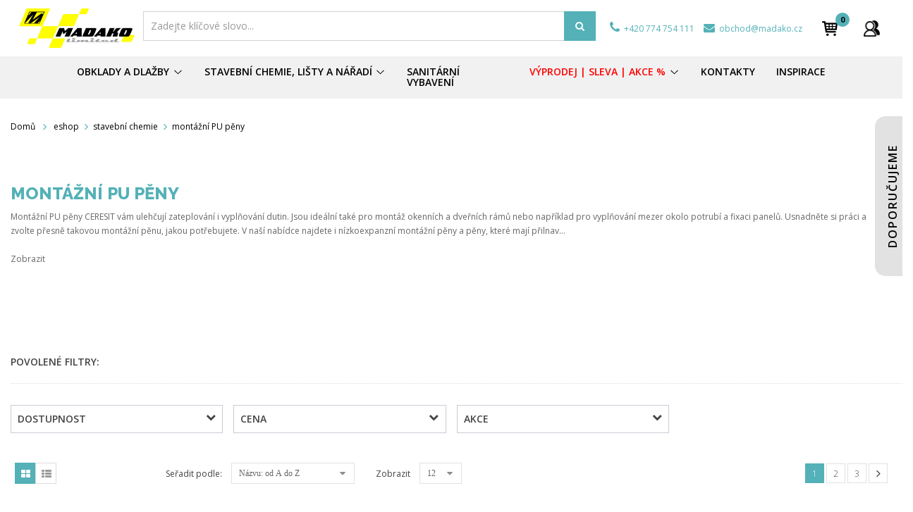

--- FILE ---
content_type: text/html; charset=utf-8
request_url: https://madako.cz/287-montazni-pu-peny
body_size: 39280
content:
<!DOCTYPE HTML>

<html lang="cs">
	<head>
		<meta charset="utf-8">
		<title>Montážní PU pěny CERESIT pro interiér i exteriér - Madako limited s. r. o.</title>
		
					<meta name="description" content="Montážní PU pěny CERESIT jsou ideální pro zateplení dutin i uchycení nejrůznějších materiálů. Vyberte si u nás z nabídky montážních pěn tu pravou pro svou realizaci." />
				
				
		
        <meta name="generator" content="PrestaShop" />
		<meta name="format-detection" content="telephone=no">
		<meta name="robots" content="index,follow" />
		<link rel="icon" type="image/vnd.microsoft.icon" href="/img/favicon.ico?1690964328" />
		<link rel="shortcut icon" type="image/x-icon" href="/img/favicon.ico?1690964328" />
		
		
		
				 <meta name="viewport" content="width=device-width, initial-scale=1.0, maximum-scale=1.0, minimum-scale=1.0, user-scalable=no" />
				
		
		
		
		<meta name="apple-mobile-web-app-capable" content="YES" />
        <meta name="apple-mobile-web-app-status-bar-style" content="black-translucent" />
        
		
					<link href="https://madako.cz/themes/sp_shoppystore/css/fonts/font-awesome.css" rel="stylesheet" type="text/css" media="all" />
							<link rel="stylesheet" href="/themes/sp_shoppystore/css/global.css" type="text/css" media="all" />
							<link rel="stylesheet" href="/themes/sp_shoppystore/css/autoload/jquery.mCustomScrollbar.css" type="text/css" media="all" />
							<link rel="stylesheet" href="/themes/sp_shoppystore/css/autoload/uniform.default.css" type="text/css" media="all" />
							<link rel="stylesheet" href="/js/jquery/plugins/fancybox/jquery.fancybox.css" type="text/css" media="all" />
							<link rel="stylesheet" href="/themes/sp_shoppystore/css/bootstrap/bootstrap.min.css" type="text/css" media="all" />
							<link rel="stylesheet" href="/modules/spthemeconfigurator/views/css/front/configCss-1.css" type="text/css" media="all" />
							<link rel="stylesheet" href="/themes/sp_shoppystore/css/theme-53b1b7.css" type="text/css" media="all" />
							<link rel="stylesheet" href="/themes/sp_shoppystore/css/responsive.css" type="text/css" media="all" />
							<link rel="stylesheet" href="/themes/sp_shoppystore/css/modules/homefeatured/homefeatured.css" type="text/css" media="all" />
							<link rel="stylesheet" href="/themes/sp_shoppystore/css/modules/spblockuserinfo/css/spblockuserinfo.css" type="text/css" media="all" />
							<link rel="stylesheet" href="/themes/sp_shoppystore/css/modules/blockcategories/blockcategories.css" type="text/css" media="all" />
							<link rel="stylesheet" href="/themes/sp_shoppystore/css/modules/spblockcart/css/spblockcart.css" type="text/css" media="all" />
							<link rel="stylesheet" href="/js/jquery/plugins/bxslider/jquery.bxslider.css" type="text/css" media="all" />
							<link rel="stylesheet" href="/themes/sp_shoppystore/css/modules/spcustomhtml/views/css/style.css" type="text/css" media="all" />
							<link rel="stylesheet" href="/themes/sp_shoppystore/css/modules/spverticalmenu/css/spverticalmenu.css" type="text/css" media="all" />
							<link rel="stylesheet" href="/themes/sp_shoppystore/css/modules/spsearchpro/views/css/style.css" type="text/css" media="all" />
							<link rel="stylesheet" href="/themes/sp_shoppystore/css/modules/spblocknewsletter/spblocknewsletter.css" type="text/css" media="all" />
							<link rel="stylesheet" href="/themes/sp_shoppystore/css/modules/spdeal/views/css/styles.css" type="text/css" media="all" />
							<link rel="stylesheet" href="/themes/sp_shoppystore/css/modules/splistingtabs/views/css/sp-listing-tabs.css" type="text/css" media="all" />
							<link rel="stylesheet" href="/modules/splistingtabs/views/css/owl.carousel.css" type="text/css" media="all" />
							<link rel="stylesheet" href="/themes/sp_shoppystore/css/modules/spblocklanguages/css/spblocklanguages.css" type="text/css" media="all" />
							<link rel="stylesheet" href="/themes/sp_shoppystore/css/modules/spblockcurrencies/css/spblockcurrencies.css" type="text/css" media="all" />
							<link rel="stylesheet" href="/themes/sp_shoppystore/css/modules/spsupercategory/views/css/style.css" type="text/css" media="all" />
							<link rel="stylesheet" href="/modules/revsliderprestashop/views/css/rs-plugin/fonts/font-awesome/css/font-awesome.css" type="text/css" media="all" />
							<link rel="stylesheet" href="/modules/revsliderprestashop/views/css/rs-plugin/fonts/pe-icon-7-stroke/css/pe-icon-7-stroke.css" type="text/css" media="all" />
							<link rel="stylesheet" href="/modules/revsliderprestashop/views/css/rs-plugin/css/settings.css" type="text/css" media="all" />
							<link rel="stylesheet" href="/modules/revsliderprestashop/views/css/rs-plugin/css/dynamic-captions.css" type="text/css" media="all" />
							<link rel="stylesheet" href="/modules/revsliderprestashop/views/css/css/front.css" type="text/css" media="all" />
							<link rel="stylesheet" href="/modules/cashondeliveryplus/views/css/codplusfront.css" type="text/css" media="all" />
							<link rel="stylesheet" href="/modules/anlazyloading/views/css/front.css" type="text/css" media="all" />
							<link rel="stylesheet" href="/modules/shaim_pobidka_dopravy_zdarma/shaim_pobidka_dopravy_zdarma.css" type="text/css" media="all" />
							<link rel="stylesheet" href="/js/jquery/ui/themes/base/jquery.ui.core.css" type="text/css" media="all" />
							<link rel="stylesheet" href="/js/jquery/ui/themes/base/jquery.ui.slider.css" type="text/css" media="all" />
							<link rel="stylesheet" href="/js/jquery/ui/themes/base/jquery.ui.theme.css" type="text/css" media="all" />
							<link rel="stylesheet" href="/themes/sp_shoppystore/css/modules/blocklayered/blocklayered.css" type="text/css" media="all" />
							<link rel="stylesheet" href="/modules/topbar/css/topbar.css" type="text/css" media="all" />
							<link rel="stylesheet" href="/modules/iqitmegamenu/views/css/front.css" type="text/css" media="all" />
							<link rel="stylesheet" href="/modules/iqitmegamenu/views/css/iqitmegamenu_s_1.css" type="text/css" media="all" />
							<link rel="stylesheet" href="/themes/sp_shoppystore/css/modules/spmegamenu/css/spmegamenu.css" type="text/css" media="all" />
							<link rel="stylesheet" href="/modules/lgcookieslaw/views/css/front.css" type="text/css" media="all" />
							<link rel="stylesheet" href="/modules/lgcookieslaw/views/css/lgcookieslaw.css" type="text/css" media="all" />
							<link rel="stylesheet" href="/modules/categoryproductmodal/node_modules/slick-carousel/slick/slick.css" type="text/css" media="all" />
							<link rel="stylesheet" href="/modules/categoryproductmodal/node_modules/slick-carousel/slick/slick-theme.css" type="text/css" media="all" />
							<link rel="stylesheet" href="/modules/categoryproductmodal/assets/css/categoryproductmodal.css" type="text/css" media="all" />
							<link rel="stylesheet" href="/modules/callforprice/views/css/callforprice.css" type="text/css" media="all" />
							<link rel="stylesheet" href="/themes/sp_shoppystore/css/modules/blocksearch/blocksearch.css" type="text/css" media="all" />
							<link rel="stylesheet" href="/js/jquery/plugins/autocomplete/jquery.autocomplete.css" type="text/css" media="all" />
					
				

		
		
		
					<script type="text/javascript">
var CUSTOMIZE_TEXTFIELD = 1;
var FancyboxI18nClose = 'Zavř&iacute;t';
var FancyboxI18nNext = 'Dal&scaron;&iacute;';
var FancyboxI18nPrev = 'Předchoz&iacute;';
var add_compare_item = 'Produkt přidán k porovnání';
var ajax_allowed = true;
var ajaxsearch = true;
var baseDir = 'https://madako.cz/';
var baseUri = 'https://madako.cz/';
var blocklayeredSliderName = {"price":"cena","weight":"v\u00e1ha"};
var blocksearch_type = 'block';
var comparator_max_item = 0;
var comparedProductsIds = [];
var contentOnly = false;
var currency = {"id":3,"name":"CZK","iso_code":"CZK","iso_code_num":"203","sign":"K\u010d","blank":"1","conversion_rate":"1.000000","deleted":"0","format":"2","decimals":"1","active":"1","prefix":"","suffix":" K\u010d","id_shop_list":null,"force_id":false};
var currencyBlank = 1;
var currencyFormat = 2;
var currencyRate = 1;
var currencySign = 'Kč';
var customizationIdMessage = 'Přizpůsobení #';
var delete_txt = 'Odstranit';
var displayList = false;
var filters = [{"type_lite":"quantity","type":"quantity","id_key":0,"name":"Dostupnost","values":[{"name":"Nedostupn\u00fd","nbr":0,"link":"https:\/\/madako.cz\/287-montazni-pu-peny#dostupnost-nedostupny","rel":"nofollow"},{"name":"Nejprve produkty skladem","nbr":25,"link":"https:\/\/madako.cz\/287-montazni-pu-peny#dostupnost-nejprve_produkty_skladem","rel":"nofollow"}],"filter_show_limit":"0","filter_type":"0"},{"type_lite":"price","type":"price","id_key":0,"name":"Cena","slider":true,"max":"419","min":"87","values":{"1":"419","0":"87"},"unit":"K\u010d","format":"2","filter_show_limit":"0","filter_type":"0"},{"type_lite":"id_feature","type":"id_feature","id_key":16,"values":{"108":{"nbr":8,"name":"Ano ","url_name":null,"meta_title":null,"link":"https:\/\/madako.cz\/287-montazni-pu-peny#akce-ano","rel":"nofollow"}},"name":"Akce","url_name":null,"meta_title":null,"filter_show_limit":"0","filter_type":"0"},{"type_lite":"id_feature","type":"id_feature","id_key":17,"values":{"57":{"nbr":7,"name":"Ano ","url_name":null,"meta_title":null,"link":"https:\/\/madako.cz\/287-montazni-pu-peny#sleva-ano","rel":"nofollow"}},"name":"Sleva","url_name":null,"meta_title":null,"filter_show_limit":"0","filter_type":"0"},{"type_lite":"id_feature","type":"id_feature","id_key":23,"values":{"142":{"nbr":8,"name":"OUTDOOR =  2cm","url_name":null,"meta_title":null,"link":"https:\/\/madako.cz\/287-montazni-pu-peny#format_rozmer-outdoor_2cm","rel":"nofollow"},"143":{"nbr":8,"name":"VF = velk\u00fd form\u00e1t","url_name":null,"meta_title":null,"link":"https:\/\/madako.cz\/287-montazni-pu-peny#format_rozmer-vf_velky_format","rel":"nofollow"}},"name":"FORM\u00c1T | ROZM\u011aR","url_name":null,"meta_title":null,"filter_show_limit":"0","filter_type":"0"},{"type_lite":"id_feature","type":"id_feature","id_key":24,"values":{"75":{"nbr":8,"name":"PEI 5 ","url_name":null,"meta_title":null,"link":"https:\/\/madako.cz\/287-montazni-pu-peny#odolnost_zatizeni-pei_5","rel":"nofollow"}},"name":"ODOLNOST | ZAT\u00cd\u017dEN\u00cd","url_name":null,"meta_title":null,"filter_show_limit":"0","filter_type":"0"},{"type_lite":"id_feature","type":"id_feature","id_key":25,"values":{"114":{"nbr":8,"name":"R11 ","url_name":null,"meta_title":null,"link":"https:\/\/madako.cz\/287-montazni-pu-peny#protiskluznost_hrubost-r11","rel":"nofollow"}},"name":"PROTISKLUZNOST | HRUBOST","url_name":null,"meta_title":null,"filter_show_limit":"0","filter_type":"0"},{"type_lite":"id_feature","type":"id_feature","id_key":26,"values":{"141":{"nbr":8,"name":"dla\u017eba | 2 cm | OUTDOOR ","url_name":null,"meta_title":null,"link":"https:\/\/madako.cz\/287-montazni-pu-peny#typ_pouziti-dlazba_2_cm_outdoor","rel":"nofollow"}},"name":"TYP | POU\u017dIT\u00cd","url_name":null,"meta_title":null,"filter_show_limit":"0","filter_type":"0"},{"type_lite":"id_feature","type":"id_feature","id_key":27,"values":{"110":{"nbr":8,"name":"Ano ","url_name":null,"meta_title":null,"link":"https:\/\/madako.cz\/287-montazni-pu-peny#rektifikace-ano","rel":"nofollow"}},"name":"REKTIFIKACE","url_name":null,"meta_title":null,"filter_show_limit":"0","filter_type":"0"},{"type_lite":"id_feature","type":"id_feature","id_key":28,"values":{"79":{"nbr":8,"name":"01S ","url_name":null,"meta_title":null,"link":"https:\/\/madako.cz\/287-montazni-pu-peny#jakost-01s","rel":"nofollow"}},"name":"JAKOST","url_name":null,"meta_title":null,"filter_show_limit":"0","filter_type":"0"},{"type_lite":"id_feature","type":"id_feature","id_key":29,"values":{"74":{"nbr":8,"name":"V2 ","url_name":null,"meta_title":null,"link":"https:\/\/madako.cz\/287-montazni-pu-peny#variabilita_rozdilnost-v2","rel":"nofollow"}},"name":"VARIABILITA | ROZD\u00cdLNOST","url_name":null,"meta_title":null,"filter_show_limit":"0","filter_type":"0"},{"type_lite":"id_feature","type":"id_feature","id_key":42,"values":{"86":{"nbr":8,"name":"beton ","url_name":null,"meta_title":null,"link":"https:\/\/madako.cz\/287-montazni-pu-peny#vzhled_imitace-beton","rel":"nofollow"}},"name":"VZHLED | IMITACE","url_name":null,"meta_title":null,"filter_show_limit":"0","filter_type":"0"}];
var freeProductTranslation = 'Zdarma!';
var freeShippingTranslation = 'Doprava zdarma!';
var generated_date = 1769419931;
var id_lang = 3;
var img_dir = 'https://madako.cz/themes/sp_shoppystore/img/';
var instantsearch = false;
var iqitmegamenu_swwidth = true;
var isGuest = 0;
var isLogged = 0;
var isMobile = false;
var lgcookieslaw_block = false;
var lgcookieslaw_cookie_name = '__lglaw';
var lgcookieslaw_logging = false;
var lgcookieslaw_position = '2';
var lgcookieslaw_reload = false;
var lgcookieslaw_session_time = '31536000';
var max_item = 'Nelze vybrat více než 0  produkty/ů k porovnání';
var min_item = 'Vyberte alespoň jeden produkt';
var page_name = 'category';
var param_product_url = '#';
var priceDisplayMethod = 0;
var priceDisplayPrecision = 0;
var quickView = true;
var remove_compare_item = 'Produkt odstraněn z porovnání';
var removingLinkText = 'odebrat tento produkt z košíku';
var request = 'https://madako.cz/287-montazni-pu-peny';
var roundMode = 2;
var search_url = 'https://madako.cz/vyhledavani';
var static_token = '91adb9fd527cf68daab9209bfaa1b708';
var token = '5ee5176e4a11bdcc7a65d3770b42bfd7';
var usingSecureMode = true;
</script>

							<script type="text/javascript" src="/js/jquery/jquery-1.11.0.min.js"></script>
							<script type="text/javascript" src="/js/jquery/jquery-migrate-1.2.1.min.js"></script>
							<script type="text/javascript" src="/js/jquery/plugins/jquery.easing.js"></script>
							<script type="text/javascript" src="/js/tools.js"></script>
							<script type="text/javascript" src="/themes/sp_shoppystore/js/global.js"></script>
							<script type="text/javascript" src="/themes/sp_shoppystore/js/autoload/10-bootstrap.min.js"></script>
							<script type="text/javascript" src="/themes/sp_shoppystore/js/autoload/15-jquery.total-storage.min.js"></script>
							<script type="text/javascript" src="/themes/sp_shoppystore/js/autoload/15-jquery.uniform-modified.js"></script>
							<script type="text/javascript" src="/themes/sp_shoppystore/js/autoload/jquery.mCustomScrollbar.concat.min.js"></script>
							<script type="text/javascript" src="/themes/sp_shoppystore/js/autoload/slick.min.js"></script>
							<script type="text/javascript" src="/js/jquery/plugins/fancybox/jquery.fancybox.js"></script>
							<script type="text/javascript" src="/themes/sp_shoppystore/js/category.js"></script>
							<script type="text/javascript" src="/themes/sp_shoppystore/js/sp_lib/jquery.backtotop.js"></script>
							<script type="text/javascript" src="/themes/sp_shoppystore/js/sp_lib/jquery.keepmenu.js"></script>
							<script type="text/javascript" src="/themes/sp_shoppystore/js/sp_lib/jquery.global.js"></script>
							<script type="text/javascript" src="/themes/sp_shoppystore/js/sp_lib/jquery.ui.touch-punch.min.js"></script>
							<script type="text/javascript" src="/themes/sp_shoppystore/js/tools/treeManagement.js"></script>
							<script type="text/javascript" src="/themes/sp_shoppystore/js/modules/spblockcart/ajax-cart.js"></script>
							<script type="text/javascript" src="/js/jquery/plugins/jquery.scrollTo.js"></script>
							<script type="text/javascript" src="/js/jquery/plugins/jquery.serialScroll.js"></script>
							<script type="text/javascript" src="/js/jquery/plugins/bxslider/jquery.bxslider.js"></script>
							<script type="text/javascript" src="/modules/spsearchpro/views/js/jquery.autocomplete.js"></script>
							<script type="text/javascript" src="/modules/spblocknewsletter/jquery.cookie.min.js"></script>
							<script type="text/javascript" src="/modules/spdeal/views/js/deal.js"></script>
							<script type="text/javascript" src="/modules/spdeal/views/js/jquery.cj-swipe.js"></script>
							<script type="text/javascript" src="/modules/splistingtabs/views/js/owl.carousel.js"></script>
							<script type="text/javascript" src="/modules/revsliderprestashop/views/js/rs-plugin/js/jquery.themepunch.tools.min.js"></script>
							<script type="text/javascript" src="/modules/revsliderprestashop/views/js/rs-plugin/js/jquery.themepunch.revolution.js"></script>
							<script type="text/javascript" src="/modules/anlazyloading/views/js/jquery.lazyload.min.js"></script>
							<script type="text/javascript" src="/modules/anlazyloading/views/js/main.js"></script>
							<script type="text/javascript" src="/modules/shaim_pobidka_dopravy_zdarma/shaim_pobidka_dopravy_zdarma.js"></script>
							<script type="text/javascript" src="/themes/sp_shoppystore/js/modules/blocklayered/blocklayered.js"></script>
							<script type="text/javascript" src="/js/jquery/ui/jquery.ui.core.min.js"></script>
							<script type="text/javascript" src="/js/jquery/ui/jquery.ui.widget.min.js"></script>
							<script type="text/javascript" src="/js/jquery/ui/jquery.ui.mouse.min.js"></script>
							<script type="text/javascript" src="/js/jquery/ui/jquery.ui.slider.min.js"></script>
							<script type="text/javascript" src="/modules/iqitmegamenu/views/js/classie.js"></script>
							<script type="text/javascript" src="/modules/iqitmegamenu/views/js/front_horizontal.js"></script>
							<script type="text/javascript" src="/modules/iqitmegamenu/views/js/front_vertical.js"></script>
							<script type="text/javascript" src="/modules/iqitmegamenu/views/js/accordion.js"></script>
							<script type="text/javascript" src="/modules/lgcookieslaw/views/js/front.js"></script>
							<script type="text/javascript" src="/modules/categoryproductmodal/node_modules/slick-carousel/slick/slick.js"></script>
							<script type="text/javascript" src="/modules/categoryproductmodal/assets/js/categoryproductmodal.js"></script>
							<script type="text/javascript" src="/modules/callforprice/views/js/callforprice.js"></script>
							<script type="text/javascript" src="/js/jquery/plugins/autocomplete/jquery.autocomplete.js"></script>
							<script type="text/javascript" src="/modules/blocksearch/blocksearch.js"></script>
				
				
		
		
		


<script type="text/javascript">
    //<![CDATA[
    var listdeal = [];
    //]]>
</script>



<script type="text/javascript">
    //<![CDATA[
    var listdeal = [];
    //]]>
</script>


            <meta property="og:title" content="Mont&aacute;&#382;n&iacute; PU p&#283;ny CERESIT pro interi&eacute;r i exteri&eacute;r - Madako limited s. r. o."/>
                <meta property="og:image" content="http://madako.cz/img/madakonahled.jpg"/>
                <meta property="og:description" content="Mont&aacute;&#382;n&iacute; PU p&#283;ny CERESIT jsou ide&aacute;ln&iacute; pro zateplen&iacute; dutin i uchycen&iacute; nejr&#367;zn&#283;j&scaron;&iacute;ch materi&aacute;l&#367;. Vyberte si u n&aacute;s z nab&iacute;dky mont&aacute;&#382;n&iacute;ch p&#283;n tu pravou pro svou realizaci."/>
                <meta property="og:image:width" content="476"/>
                <meta property="og:image:height" content="250"/>
    
    <meta property="og:url" content="https://madako.cz/287-montazni-pu-peny"/>


		
		
        <!--[if IE 9]> <link rel="stylesheet" href="https://madako.cz/themes/sp_shoppystore/css/ie9.css" type="text/css" media="all" /><![endif]-->
        
		
		
		<!-- ADD RTL CLASSS -->
																		
		<link href="https://fonts.googleapis.com/css?family=Raleway:100,200,300,800&amp;subset=latin-ext" rel="stylesheet">
		<script src="/katalog/js/magalone.min.js" type="text/javascript"></script>
		<link href="/katalog/css/magalone.min.css" type="text/css" rel="stylesheet" />
		<link href="https://fonts.googleapis.com/icon?family=Material+Icons" rel="stylesheet" />
		<script src="https://cdnjs.cloudflare.com/ajax/libs/bootstrap-slider/10.2.0/bootstrap-slider.js"></script>
		<link rel="stylesheet" href="https://cdnjs.cloudflare.com/ajax/libs/bootstrap-slider/10.2.0/css/bootstrap-slider.css">
				
			

		<!--	Search console & Merchant center	-->
		<meta name="google-site-verification" content="XdrkqAyJ7YhVkSEVeI5pIUJQxspE5GTlS9QgI6_aaDY" />

		


		
			</head>
	
	    
	    
	
	<body id="category"   itemscope itemtype="http://schema.org/WebPage" class=" content-v4  category   lang_cs patternnone layout-full slider-imgpr-0  secondImage-0" data-content="content-v4">
	
	
            	
				
		
		
		<div id="wrapper" >
			 <!-- Header -->
			 <div class="header-container">
									<header id="header" class="header_v4">

	<div class="header-top clearfix">

		<div class="container">
	

			<div class="row">

				<div id="header_logo" >

					<a class="logo" href="https://madako.cz/" title="Madako limited s. r. o.">

						<img src="https://madako.cz/themes/sp_shoppystore/img/madako-unlimited.jpg"
							 alt="Madako limited s. r. o." 								 width="2052" 							 height="708"  />

					</a>

				</div>


				

				


				<div id="block_left" >
				 

            
            
                                    
            <div class="sp_searchpro  ">
                
                                                                                                                                    				
				                                    				
				
                
                
                <div id="sp_search_pro_2" class="spr-container spr-preload active_form"><!--<![endif]-->
						
						<div class="icon-search">
							<i class="fa fa-search"></i>
						</div> 
					
						<form class="sprsearch-form active_form  hidden-box" method="get" action="https://madako.cz/module/spsearchpro/catesearch">
							<input type="hidden" name="fc" value="module"/>
							<input type="hidden" name="module" value="spsearchpro"/>
							<input type="hidden" name="controller" value="catesearch"/>
							<input type="hidden" name="orderby" value="name"/>
							<input type="hidden" name="orderway" value="desc"/>
							
															
																	<input type="hidden" name="cat_id" value="2">
																							
																							
																							
																							
																							
																							
																							
																							
																							
																							
																							
																							
																							
																							
																							
																							
																							
																							
																							
																							
																							
																							
																							
																							
																							
																							
																							
																							
																							
																							
																							
																							
																							
																							
																							
																							
																							
																							
																							
																							
																							
																							
																							
																							
																							
																							
																							
																							
																							
																							
																							
																							
																							
																							
																							
																							
																							
																							
																							
																							
																							
																							
																							
																							
																							
																							
																							
																							
																							
																							
																							
																							
																							
																							
																							
																							
																							
																							
																							
																							
																							
																							
																							
																							
																							
																							
																							
																							
																							
																							
																							
																							
																							
																							
																							
																							
																							
																							
																							
																							
																							
																							
																							
																							
																							
																							
																							
																							
																							
																							
																							
																							
																							
																							
																							
																							
																							
																							
																							
																							
																							
																							
																							
																							
																							
																							
																							
																							
																							
																							
																							
																							
																							
																							
																							
																							
																							
																							
																							
																							
																							
																							
																							
																							
																							
																							
																							
																							
																							
																							
																							
																							
																							
																							
																							
																							
																							
																							
																							
																							
																							
																							
																							
																							
																							
																							
																							
																							
																							
																							
																							
																							
																							
																							
																							
																							
																							
																							
																							
																							
																							
																							
																							
																							
																							
																							
																							
																							
																							
																							
																							
																							
																							
																							
																							
																							
																							
																							
																							
																							
																							
																							
																							
																							
																							
																							
																							
																							
																							
																							
																							
																							
																							
																							
																							
																							
																							
																							
																							
																							
																							
																							
																							
																							
																							
																							
																							
																							
																							
																							
																							
																							
																							
																							
																							
																							
																							
																							
																							
																							
																							
																							
																							
																							
																							
																							
																							
																							
																							
																							
																							
																							
																							
																							
																							
																							
																							
																							
																							
																							
																							
																							
																							
																							
																							
																							
																							
																							
																							
																							
																							
																							
																							
																							
																							
																							
																							
																							
																							
																							
																							
																							
																							
																							
																							
																							
																							
																							
																							
																							
																							
																							
																							
																							
																							
																							
																							
																							
																							
																							
																							
																							
																							
																							
																							
																							
																							
																							
																							
																							
																							
																							
																							
																							
																							
																							
																							
																							
																							
																							
																							
																							
																							
																							
																							
																							
																							
																							
																							
																							
																							
																							
																							
																							
																							
																							
																							
																							
																							
																							
																							
																							
																							
																							
																							
																							
																							
																							
																							
																							
																							
																							
																							
																							
																							
																							
																							
																							
																							
																							
																							
																							
																							
																							
																							
																							
																							
																							
																							
																							
																							
																							
																							
																							
																							
																							
																							
																							
																							
																							
																							
																							
																						<div class="spr_selector">
								<label class="fa fa-caret-down"></label>
								<select class="spr_select">
									
																			
										<option value="2">
																							Všechny kategorie
																					</option>
																			
										<option value="293">
																							 -  - eshop
																					</option>
																			
										<option value="279">
																							 -  -  - obklady | dlažby
																					</option>
																			
										<option value="234">
																							 -  -  -  - Obklady | Dlažby podle vzhledu
																					</option>
																			
										<option value="239">
																							 -  -  -  -  - beton
																					</option>
																			
										<option value="240">
																							 -  -  -  -  - kámen
																					</option>
																			
										<option value="241">
																							 -  -  -  -  - mramor
																					</option>
																			
										<option value="242">
																							 -  -  -  -  - dřevo
																					</option>
																			
										<option value="243">
																							 -  -  -  -  - textil
																					</option>
																			
										<option value="244">
																							 -  -  -  -  - jednobarva
																					</option>
																			
										<option value="245">
																							 -  -  -  -  - cihla
																					</option>
																			
										<option value="246">
																							 -  -  -  -  - kov
																					</option>
																			
										<option value="348">
																							 -  -  -  -  - retro
																					</option>
																			
										<option value="583">
																							 -  -  -  -  - outdoor 2cm
																					</option>
																			
										<option value="235">
																							 -  -  -  - povrch
																					</option>
																			
										<option value="251">
																							 -  -  -  -  - lesk
																					</option>
																			
										<option value="252">
																							 -  -  -  -  - mat
																					</option>
																			
										<option value="253">
																							 -  -  -  -  - lapato
																					</option>
																			
										<option value="236">
																							 -  -  -  - typ
																					</option>
																			
										<option value="262">
																							 -  -  -  -  - obklad - pouze stěna
																					</option>
																			
										<option value="263">
																							 -  -  -  -  - dlažba - podlaha, stěna
																					</option>
																			
										<option value="269">
																							 -  -  -  -  - mosaic
																					</option>
																			
										<option value="270">
																							 -  -  -  -  - decor
																					</option>
																			
										<option value="271">
																							 -  -  -  -  - listela
																					</option>
																			
										<option value="272">
																							 -  -  -  -  - schod
																					</option>
																			
										<option value="273">
																							 -  -  -  -  - sokl
																					</option>
																			
										<option value="354">
																							 -  -  -  -  - vinyl
																					</option>
																			
										<option value="355">
																							 -  -  -  -  - dlažba 2cm OUTDOOR
																					</option>
																			
										<option value="237">
																							 -  -  -  - úprava
																					</option>
																			
										<option value="274">
																							 -  -  -  -  - rektifikace
																					</option>
																			
										<option value="275">
																							 -  -  -  -  - mrazuvzdornost
																					</option>
																			
										<option value="238">
																							 -  -  -  - jakost
																					</option>
																			
										<option value="276">
																							 -  -  -  -  - 01S | I. jakost
																					</option>
																			
										<option value="277">
																							 -  -  -  -  - 11S=HS | I.jakost
																					</option>
																			
										<option value="278">
																							 -  -  -  -  - 02S | II. jakost
																					</option>
																			
										<option value="295">
																							 -  -  -  - variabilita
																					</option>
																			
										<option value="247">
																							 -  -  -  -  - variabilita V1
																					</option>
																			
										<option value="248">
																							 -  -  -  -  - variabilita V2
																					</option>
																			
										<option value="249">
																							 -  -  -  -  - variabilita V3
																					</option>
																			
										<option value="250">
																							 -  -  -  -  - variabilita V4
																					</option>
																			
										<option value="296">
																							 -  -  -  - odolnost
																					</option>
																			
										<option value="257">
																							 -  -  -  -  - otěr PEI 1
																					</option>
																			
										<option value="258">
																							 -  -  -  -  - otěr PEI 2
																					</option>
																			
										<option value="259">
																							 -  -  -  -  - otěr PEI 3
																					</option>
																			
										<option value="260">
																							 -  -  -  -  - otěr PEI 4
																					</option>
																			
										<option value="261">
																							 -  -  -  -  - otěr PEI 5
																					</option>
																			
										<option value="294">
																							 -  -  -  -  - todatech
																					</option>
																			
										<option value="298">
																							 -  -  -  - format
																					</option>
																			
										<option value="268">
																							 -  -  -  -  - venkovní OUTDOOR silné 2 cm
																					</option>
																			
										<option value="299">
																							 -  -  -  -  - MF = malý formát
																					</option>
																			
										<option value="300">
																							 -  -  -  -  - SF = střední formát
																					</option>
																			
										<option value="301">
																							 -  -  -  -  - VF = velký formát
																					</option>
																			
										<option value="343">
																							 -  -  -  -  - SLIM  tloušťka 6-7mm
																					</option>
																			
										<option value="345">
																							 -  -  -  - protiskluznost
																					</option>
																			
										<option value="254">
																							 -  -  -  -  - protiskluz R9
																					</option>
																			
										<option value="255">
																							 -  -  -  -  - protiskluz R10
																					</option>
																			
										<option value="256">
																							 -  -  -  -  - protiskluz R11
																					</option>
																			
										<option value="346">
																							 -  -  -  -  - protiskluz R12
																					</option>
																			
										<option value="347">
																							 -  -  -  -  - protiskluz R13
																					</option>
																			
										<option value="397">
																							 -  -  -  - název série OD
																					</option>
																			
										<option value="415">
																							 -  -  -  -  - antika
																					</option>
																			
										<option value="522">
																							 -  -  -  -  - barrica
																					</option>
																			
										<option value="523">
																							 -  -  -  -  - bellver
																					</option>
																			
										<option value="524">
																							 -  -  -  -  - brooklyn
																					</option>
																			
										<option value="525">
																							 -  -  -  -  - cement
																					</option>
																			
										<option value="526">
																							 -  -  -  -  - kai
																					</option>
																			
										<option value="527">
																							 -  -  -  -  - legno
																					</option>
																			
										<option value="528">
																							 -  -  -  -  - nagoya
																					</option>
																			
										<option value="529">
																							 -  -  -  -  - onyx
																					</option>
																			
										<option value="530">
																							 -  -  -  -  - orion
																					</option>
																			
										<option value="531">
																							 -  -  -  -  - san francisco
																					</option>
																			
										<option value="552">
																							 -  -  -  -  - redstone
																					</option>
																			
										<option value="568">
																							 -  -  -  -  - njord
																					</option>
																			
										<option value="569">
																							 -  -  -  -  - torstein 2cm
																					</option>
																			
										<option value="570">
																							 -  -  -  -  - torstein
																					</option>
																			
										<option value="571">
																							 -  -  -  -  - trail
																					</option>
																			
										<option value="572">
																							 -  -  -  -  - trail 2cm
																					</option>
																			
										<option value="576">
																							 -  -  -  -  - oxy
																					</option>
																			
										<option value="584">
																							 -  -  -  -  - lumina
																					</option>
																			
										<option value="585">
																							 -  -  -  -  - texel
																					</option>
																			
										<option value="586">
																							 -  -  -  -  - reality
																					</option>
																			
										<option value="587">
																							 -  -  -  -  - aveo
																					</option>
																			
										<option value="588">
																							 -  -  -  -  - trail
																					</option>
																			
										<option value="589">
																							 -  -  -  -  - holmen
																					</option>
																			
										<option value="590">
																							 -  -  -  -  - marquina
																					</option>
																			
										<option value="591">
																							 -  -  -  -  - onice
																					</option>
																			
										<option value="592">
																							 -  -  -  -  - boheme
																					</option>
																			
										<option value="593">
																							 -  -  -  -  - aurum
																					</option>
																			
										<option value="594">
																							 -  -  -  -  - tivoli
																					</option>
																			
										<option value="595">
																							 -  -  -  -  - habitat
																					</option>
																			
										<option value="596">
																							 -  -  -  -  - austral
																					</option>
																			
										<option value="597">
																							 -  -  -  -  - bouquet
																					</option>
																			
										<option value="598">
																							 -  -  -  -  - cuzco
																					</option>
																			
										<option value="599">
																							 -  -  -  -  - sofia
																					</option>
																			
										<option value="600">
																							 -  -  -  -  - colonial
																					</option>
																			
										<option value="601">
																							 -  -  -  -  - capricci
																					</option>
																			
										<option value="602">
																							 -  -  -  -  - uphill 2.0
																					</option>
																			
										<option value="603">
																							 -  -  -  -  - trail 2.0
																					</option>
																			
										<option value="604">
																							 -  -  -  -  - torstein 2.0
																					</option>
																			
										<option value="605">
																							 -  -  -  -  - dalby 2.0
																					</option>
																			
										<option value="606">
																							 -  -  -  -  - tofana 2.0
																					</option>
																			
										<option value="607">
																							 -  -  -  -  - talk 2.0
																					</option>
																			
										<option value="608">
																							 -  -  -  -  - kos 2.0
																					</option>
																			
										<option value="609">
																							 -  -  -  -  - krastal 2.0
																					</option>
																			
										<option value="610">
																							 -  -  -  -  - skanden 2.0
																					</option>
																			
										<option value="611">
																							 -  -  -  -  - top stone 2.0
																					</option>
																			
										<option value="612">
																							 -  -  -  -  - tofana
																					</option>
																			
										<option value="613">
																							 -  -  -  -  - volga
																					</option>
																			
										<option value="614">
																							 -  -  -  -  - limestone
																					</option>
																			
										<option value="615">
																							 -  -  -  -  - kalmit
																					</option>
																			
										<option value="616">
																							 -  -  -  -  - sherwood
																					</option>
																			
										<option value="617">
																							 -  -  -  -  - lamas
																					</option>
																			
										<option value="618">
																							 -  -  -  -  - dalby
																					</option>
																			
										<option value="619">
																							 -  -  -  -  - skanden
																					</option>
																			
										<option value="620">
																							 -  -  -  -  - wood
																					</option>
																			
										<option value="621">
																							 -  -  -  -  - paloma
																					</option>
																			
										<option value="398">
																							 -  -  -  -  - barcelona
																					</option>
																			
										<option value="399">
																							 -  -  -  -  - abadia modula
																					</option>
																			
										<option value="400">
																							 -  -  -  -  - adobe
																					</option>
																			
										<option value="449">
																							 -  -  -  -  - aldea
																					</option>
																			
										<option value="450">
																							 -  -  -  -  - altai
																					</option>
																			
										<option value="451">
																							 -  -  -  -  - altea
																					</option>
																			
										<option value="452">
																							 -  -  -  -  - amalfi
																					</option>
																			
										<option value="453">
																							 -  -  -  -  - augusta
																					</option>
																			
										<option value="454">
																							 -  -  -  -  - bierzo
																					</option>
																			
										<option value="455">
																							 -  -  -  -  - brickstone
																					</option>
																			
										<option value="456">
																							 -  -  -  -  - brickstone classic
																					</option>
																			
										<option value="457">
																							 -  -  -  -  - duncan
																					</option>
																			
										<option value="458">
																							 -  -  -  -  - fedora
																					</option>
																			
										<option value="459">
																							 -  -  -  -  - geometric game
																					</option>
																			
										<option value="460">
																							 -  -  -  -  - harlem
																					</option>
																			
										<option value="461">
																							 -  -  -  -  - key
																					</option>
																			
										<option value="462">
																							 -  -  -  -  - leon
																					</option>
																			
										<option value="463">
																							 -  -  -  -  - lester
																					</option>
																			
										<option value="464">
																							 -  -  -  -  - lisbon
																					</option>
																			
										<option value="465">
																							 -  -  -  -  - gate
																					</option>
																			
										<option value="466">
																							 -  -  -  -  - madison
																					</option>
																			
										<option value="467">
																							 -  -  -  -  - magic
																					</option>
																			
										<option value="468">
																							 -  -  -  -  - mine
																					</option>
																			
										<option value="469">
																							 -  -  -  -  - minut
																					</option>
																			
										<option value="470">
																							 -  -  -  -  - olite
																					</option>
																			
										<option value="471">
																							 -  -  -  -  - portobello
																					</option>
																			
										<option value="472">
																							 -  -  -  -  - piedra
																					</option>
																			
										<option value="473">
																							 -  -  -  -  - rock
																					</option>
																			
										<option value="474">
																							 -  -  -  -  - rodeno
																					</option>
																			
										<option value="475">
																							 -  -  -  -  - thames
																					</option>
																			
										<option value="476">
																							 -  -  -  -  - top stone
																					</option>
																			
										<option value="477">
																							 -  -  -  -  - elegant stripes
																					</option>
																			
										<option value="478">
																							 -  -  -  -  - lima
																					</option>
																			
										<option value="479">
																							 -  -  -  -  - nika
																					</option>
																			
										<option value="480">
																							 -  -  -  -  - tessile
																					</option>
																			
										<option value="481">
																							 -  -  -  -  - cloud
																					</option>
																			
										<option value="482">
																							 -  -  -  -  - holly
																					</option>
																			
										<option value="483">
																							 -  -  -  -  - ikaria
																					</option>
																			
										<option value="484">
																							 -  -  -  -  - jazz
																					</option>
																			
										<option value="485">
																							 -  -  -  -  - tebas
																					</option>
																			
										<option value="486">
																							 -  -  -  -  - toronto
																					</option>
																			
										<option value="487">
																							 -  -  -  -  - vernazza
																					</option>
																			
										<option value="488">
																							 -  -  -  -  - toscana
																					</option>
																			
										<option value="489">
																							 -  -  -  -  - yakara
																					</option>
																			
										<option value="490">
																							 -  -  -  -  - arco
																					</option>
																			
										<option value="491">
																							 -  -  -  -  - backwood
																					</option>
																			
										<option value="492">
																							 -  -  -  -  - bosco
																					</option>
																			
										<option value="493">
																							 -  -  -  -  - canada
																					</option>
																			
										<option value="494">
																							 -  -  -  -  - dakar
																					</option>
																			
										<option value="495">
																							 -  -  -  -  - desa
																					</option>
																			
										<option value="496">
																							 -  -  -  -  - forest
																					</option>
																			
										<option value="497">
																							 -  -  -  -  - fossil
																					</option>
																			
										<option value="498">
																							 -  -  -  -  - halifax
																					</option>
																			
										<option value="499">
																							 -  -  -  -  - hayedo
																					</option>
																			
										<option value="500">
																							 -  -  -  -  - inywood
																					</option>
																			
										<option value="501">
																							 -  -  -  -  - livi
																					</option>
																			
										<option value="502">
																							 -  -  -  -  - marquet
																					</option>
																			
										<option value="503">
																							 -  -  -  -  - personality
																					</option>
																			
										<option value="504">
																							 -  -  -  -  - stecca
																					</option>
																			
										<option value="505">
																							 -  -  -  -  - portofino
																					</option>
																			
										<option value="506">
																							 -  -  -  -  - kristal
																					</option>
																			
										<option value="507">
																							 -  -  -  -  - lavanda
																					</option>
																			
										<option value="508">
																							 -  -  -  -  - life
																					</option>
																			
										<option value="509">
																							 -  -  -  -  - ardesia
																					</option>
																			
										<option value="510">
																							 -  -  -  -  - matrix
																					</option>
																			
										<option value="511">
																							 -  -  -  -  - onda
																					</option>
																			
										<option value="512">
																							 -  -  -  -  - varna
																					</option>
																			
										<option value="513">
																							 -  -  -  -  - vivid colours
																					</option>
																			
										<option value="514">
																							 -  -  -  -  - ares
																					</option>
																			
										<option value="515">
																							 -  -  -  -  - heredad
																					</option>
																			
										<option value="516">
																							 -  -  -  -  - montenegre
																					</option>
																			
										<option value="517">
																							 -  -  -  -  - vendome
																					</option>
																			
										<option value="532">
																							 -  -  -  -  - element hexa
																					</option>
																			
										<option value="533">
																							 -  -  -  -  - element viena
																					</option>
																			
										<option value="534">
																							 -  -  -  -  - dry river
																					</option>
																			
										<option value="535">
																							 -  -  -  -  - uphill
																					</option>
																			
										<option value="536">
																							 -  -  -  -  - bonn
																					</option>
																			
										<option value="537">
																							 -  -  -  -  - tivoli
																					</option>
																			
										<option value="538">
																							 -  -  -  -  - agata
																					</option>
																			
										<option value="539">
																							 -  -  -  -  - galaxy
																					</option>
																			
										<option value="540">
																							 -  -  -  -  - padua
																					</option>
																			
										<option value="541">
																							 -  -  -  -  - cambridge
																					</option>
																			
										<option value="542">
																							 -  -  -  -  - dafne
																					</option>
																			
										<option value="543">
																							 -  -  -  -  - panama
																					</option>
																			
										<option value="544">
																							 -  -  -  -  - saboya
																					</option>
																			
										<option value="545">
																							 -  -  -  -  - mystone
																					</option>
																			
										<option value="546">
																							 -  -  -  -  - ferrara
																					</option>
																			
										<option value="547">
																							 -  -  -  -  - cotto
																					</option>
																			
										<option value="549">
																							 -  -  -  -  - bronx
																					</option>
																			
										<option value="550">
																							 -  -  -  -  - santa monica
																					</option>
																			
										<option value="551">
																							 -  -  -  -  - sia 
																					</option>
																			
										<option value="554">
																							 -  -  -  -  - nice
																					</option>
																			
										<option value="555">
																							 -  -  -  -  - kiruna
																					</option>
																			
										<option value="556">
																							 -  -  -  -  - delamare
																					</option>
																			
										<option value="557">
																							 -  -  -  -  - mereo
																					</option>
																			
										<option value="558">
																							 -  -  -  -  - djado
																					</option>
																			
										<option value="559">
																							 -  -  -  -  - quartz
																					</option>
																			
										<option value="560">
																							 -  -  -  -  - tarento
																					</option>
																			
										<option value="561">
																							 -  -  -  -  - broussard
																					</option>
																			
										<option value="562">
																							 -  -  -  -  - everest
																					</option>
																			
										<option value="563">
																							 -  -  -  -  - colmar
																					</option>
																			
										<option value="564">
																							 -  -  -  -  - talk 2cm
																					</option>
																			
										<option value="565">
																							 -  -  -  -  - kansas
																					</option>
																			
										<option value="566">
																							 -  -  -  -  - idaho
																					</option>
																			
										<option value="567">
																							 -  -  -  -  - monreal
																					</option>
																			
										<option value="573">
																							 -  -  -  -  - gent
																					</option>
																			
										<option value="577">
																							 -  -  -  -  - galloway
																					</option>
																			
										<option value="578">
																							 -  -  -  -  - barlinek
																					</option>
																			
										<option value="579">
																							 -  -  -  -  - ayrona
																					</option>
																			
										<option value="622">
																							 -  -  -  -  - new capitolio
																					</option>
																			
										<option value="623">
																							 -  -  -  -  - meteor
																					</option>
																			
										<option value="624">
																							 -  -  -  -  - calacata
																					</option>
																			
										<option value="401">
																							 -  -  -  -  - alhambra
																					</option>
																			
										<option value="416">
																							 -  -  -  -  - botanic
																					</option>
																			
										<option value="417">
																							 -  -  -  -  - cordoba
																					</option>
																			
										<option value="418">
																							 -  -  -  -  - element
																					</option>
																			
										<option value="419">
																							 -  -  -  -  - boreal
																					</option>
																			
										<option value="420">
																							 -  -  -  -  - chez
																					</option>
																			
										<option value="421">
																							 -  -  -  -  - maison
																					</option>
																			
										<option value="422">
																							 -  -  -  -  - mallorca
																					</option>
																			
										<option value="423">
																							 -  -  -  -  - metro ny
																					</option>
																			
										<option value="424">
																							 -  -  -  -  - nero
																					</option>
																			
										<option value="425">
																							 -  -  -  -  - paisley
																					</option>
																			
										<option value="426">
																							 -  -  -  -  - triana
																					</option>
																			
										<option value="427">
																							 -  -  -  -  - valencia
																					</option>
																			
										<option value="428">
																							 -  -  -  -  - vinci
																					</option>
																			
										<option value="429">
																							 -  -  -  -  - beton
																					</option>
																			
										<option value="430">
																							 -  -  -  -  - beton 2.0
																					</option>
																			
										<option value="431">
																							 -  -  -  -  - capetown
																					</option>
																			
										<option value="432">
																							 -  -  -  -  - coven
																					</option>
																			
										<option value="433">
																							 -  -  -  -  - chelsea
																					</option>
																			
										<option value="434">
																							 -  -  -  -  - kalina
																					</option>
																			
										<option value="435">
																							 -  -  -  -  - london
																					</option>
																			
										<option value="436">
																							 -  -  -  -  - maximo
																					</option>
																			
										<option value="437">
																							 -  -  -  -  - original
																					</option>
																			
										<option value="438">
																							 -  -  -  -  - oslo
																					</option>
																			
										<option value="439">
																							 -  -  -  -  - portland
																					</option>
																			
										<option value="440">
																							 -  -  -  -  - abad
																					</option>
																			
										<option value="441">
																							 -  -  -  -  - belice
																					</option>
																			
										<option value="442">
																							 -  -  -  -  - emperador
																					</option>
																			
										<option value="443">
																							 -  -  -  -  - fusion
																					</option>
																			
										<option value="444">
																							 -  -  -  -  - july
																					</option>
																			
										<option value="445">
																							 -  -  -  -  - livorno
																					</option>
																			
										<option value="446">
																							 -  -  -  -  - moments
																					</option>
																			
										<option value="447">
																							 -  -  -  -  - padova
																					</option>
																			
										<option value="448">
																							 -  -  -  -  - petra
																					</option>
																			
										<option value="518">
																							 -  -  -  -  - motion
																					</option>
																			
										<option value="548">
																							 -  -  -  -  - ardenza
																					</option>
																			
										<option value="553">
																							 -  -  -  -  - kontext
																					</option>
																			
										<option value="574">
																							 -  -  -  -  - klif
																					</option>
																			
										<option value="575">
																							 -  -  -  -  - klint
																					</option>
																			
										<option value="580">
																							 -  -  -  -  - maine
																					</option>
																			
										<option value="581">
																							 -  -  -  -  - treviso
																					</option>
																			
										<option value="403">
																							 -  -  -  - tvrdost dlažby
																					</option>
																			
										<option value="404">
																							 -  -  -  -  - 1 - mastek
																					</option>
																			
										<option value="405">
																							 -  -  -  -  - 2 - sůl kmenná, sádrovec
																					</option>
																			
										<option value="406">
																							 -  -  -  -  - 3 - kalcit
																					</option>
																			
										<option value="407">
																							 -  -  -  -  - 4 - fluorit
																					</option>
																			
										<option value="408">
																							 -  -  -  -  - 5 - apatit
																					</option>
																			
										<option value="409">
																							 -  -  -  -  - 6 - živec
																					</option>
																			
										<option value="410">
																							 -  -  -  -  - 7 - křemen
																					</option>
																			
										<option value="411">
																							 -  -  -  -  - 8 - topaz
																					</option>
																			
										<option value="412">
																							 -  -  -  -  - 9 - korund
																					</option>
																			
										<option value="413">
																							 -  -  -  -  - 10 - diamant
																					</option>
																			
										<option value="280">
																							 -  -  - stavební chemie
																					</option>
																			
										<option value="281">
																							 -  -  -  - penetrace | impregnace
																					</option>
																			
										<option value="282">
																							 -  -  -  - izolace | utěsnění
																					</option>
																			
										<option value="283">
																							 -  -  -  - nivelační hmoty
																					</option>
																			
										<option value="284">
																							 -  -  -  - lepidla obklady | dlažby
																					</option>
																			
										<option value="285">
																							 -  -  -  - spárovací hmoty
																					</option>
																			
										<option value="286">
																							 -  -  -  - akryláty | silikony | tmely
																					</option>
																			
										<option value="287">
																							 -  -  -  - montážní PU pěny
																					</option>
																			
										<option value="288">
																							 -  -  -  - kontaktní | montážní lepidla
																					</option>
																			
										<option value="289">
																							 -  -  -  - opravné | sanační hmoty
																					</option>
																			
										<option value="290">
																							 -  -  -  - interiérové stěrky
																					</option>
																			
										<option value="291">
																							 -  -  -  - barvy | omítky | fasády
																					</option>
																			
										<option value="292">
																							 -  -  -  - úklid | hygiena
																					</option>
																			
										<option value="297">
																							 -  -  - profily | lišty
																					</option>
																			
										<option value="302">
																							 -  -  -  - materiál
																					</option>
																			
										<option value="304">
																							 -  -  -  -  - komaxit
																					</option>
																			
										<option value="305">
																							 -  -  -  -  - nerez
																					</option>
																			
										<option value="306">
																							 -  -  -  -  - hliník
																					</option>
																			
										<option value="307">
																							 -  -  -  -  - mosaz
																					</option>
																			
										<option value="308">
																							 -  -  -  -  - plast
																					</option>
																			
										<option value="519">
																							 -  -  -  -  - pozink
																					</option>
																			
										<option value="303">
																							 -  -  -  - použití
																					</option>
																			
										<option value="309">
																							 -  -  -  -  - ukončovací
																					</option>
																			
										<option value="310">
																							 -  -  -  -  - vnitřní
																					</option>
																			
										<option value="311">
																							 -  -  -  -  - schodová
																					</option>
																			
										<option value="312">
																							 -  -  -  -  - dilatační
																					</option>
																			
										<option value="313">
																							 -  -  -  -  - dělící
																					</option>
																			
										<option value="314">
																							 -  -  -  -  - balkonová
																					</option>
																			
										<option value="316">
																							 -  -  -  -  - přechodová
																					</option>
																			
										<option value="317">
																							 -  -  -  -  - vanová
																					</option>
																			
										<option value="520">
																							 -  -  -  -  - pod obklad
																					</option>
																			
										<option value="315">
																							 -  -  - HACO ventilační systém
																					</option>
																			
										<option value="318">
																							 -  -  -  - dvířka
																					</option>
																			
										<option value="357">
																							 -  -  -  -  - vanová dvířka | plast
																					</option>
																			
										<option value="358">
																							 -  -  -  -  - vanová dvířka | nerez
																					</option>
																			
										<option value="382">
																							 -  -  -  -  - revizí dvířka | plast
																					</option>
																			
										<option value="383">
																							 -  -  -  -  - revizní dvířka | nerez
																					</option>
																			
										<option value="384">
																							 -  -  -  -  - revizní dvířka | lak ocel
																					</option>
																			
										<option value="385">
																							 -  -  -  -  - exclusiv dvířka | nerez
																					</option>
																			
										<option value="319">
																							 -  -  -  - větrací mřížky
																					</option>
																			
										<option value="359">
																							 -  -  -  -  - větrací mřížky s rámečkem
																					</option>
																			
										<option value="360">
																							 -  -  -  -  - větrací mřížky - krytky
																					</option>
																			
										<option value="361">
																							 -  -  -  -  - větrací mřížky gravitační
																					</option>
																			
										<option value="362">
																							 -  -  -  -  - větrací mřížky kruhové
																					</option>
																			
										<option value="363">
																							 -  -  -  -  - větrací mřížky dveřní
																					</option>
																			
										<option value="364">
																							 -  -  -  -  - větrací mřížky dřevěné
																					</option>
																			
										<option value="365">
																							 -  -  -  -  - větrací mřížky krbové
																					</option>
																			
										<option value="366">
																							 -  -  -  -  - talířový ventil
																					</option>
																			
										<option value="322">
																							 -  -  -  - ventilátory
																					</option>
																			
										<option value="367">
																							 -  -  -  -  - AV BASIC
																					</option>
																			
										<option value="368">
																							 -  -  -  -  - AV DRIM
																					</option>
																			
										<option value="369">
																							 -  -  -  -  - AV PRO
																					</option>
																			
										<option value="370">
																							 -  -  -  -  - AV JET
																					</option>
																			
										<option value="371">
																							 -  -  -  -  - AV PLUS
																					</option>
																			
										<option value="372">
																							 -  -  -  -  - zpětné klapky
																					</option>
																			
										<option value="323">
																							 -  -  -  - ventilační systém
																					</option>
																			
										<option value="373">
																							 -  -  -  -  - plast systém | kruh
																					</option>
																			
										<option value="374">
																							 -  -  -  -  - plast systém | obdélník
																					</option>
																			
										<option value="375">
																							 -  -  -  -  - hliník systém | kruh
																					</option>
																			
										<option value="376">
																							 -  -  -  -  - příslušenství | doplňky
																					</option>
																			
										<option value="324">
																							 -  -  -  - vpusti
																					</option>
																			
										<option value="377">
																							 -  -  -  -  - podlahové vpusti
																					</option>
																			
										<option value="378">
																							 -  -  -  -  - podlahové lineární žlaby
																					</option>
																			
										<option value="379">
																							 -  -  -  -  - kanalizační vpusti
																					</option>
																			
										<option value="380">
																							 -  -  -  -  - lapače vod | gaiger
																					</option>
																			
										<option value="381">
																							 -  -  -  -  - příslušenství | díly
																					</option>
																			
										<option value="320">
																							 -  -  - nářadí
																					</option>
																			
										<option value="326">
																							 -  -  -  - stavba
																					</option>
																			
										<option value="327">
																							 -  -  -  - dílna
																					</option>
																			
										<option value="328">
																							 -  -  -  - zahrada
																					</option>
																			
										<option value="321">
																							 -  -  - distance | nivelace
																					</option>
																			
										<option value="329">
																							 -  -  -  - křížky | klínky
																					</option>
																			
										<option value="330">
																							 -  -  -  - andal system
																					</option>
																			
										<option value="386">
																							 -  -  -  -  - SAP2 | dlažba 8-12mm
																					</option>
																			
										<option value="387">
																							 -  -  -  -  - SAP3 | dlažba do 20mm
																					</option>
																			
										<option value="389">
																							 -  -  -  -  -  - spára 1mm
																					</option>
																			
										<option value="391">
																							 -  -  -  -  -  - spára 1,5mm
																					</option>
																			
										<option value="392">
																							 -  -  -  -  -  - spára 2mm
																					</option>
																			
										<option value="393">
																							 -  -  -  -  -  - spára 3mm
																					</option>
																			
										<option value="388">
																							 -  -  -  -  - SAP4 | dlažba do 20mm
																					</option>
																			
										<option value="394">
																							 -  -  -  -  -  - spára 1mm
																					</option>
																			
										<option value="395">
																							 -  -  -  -  -  - spára 2mm
																					</option>
																			
										<option value="390">
																							 -  -  -  -  - nářadí
																					</option>
																			
										<option value="331">
																							 -  -  -  - zuboko
																					</option>
																			
										<option value="332">
																							 -  -  -  - itadeco
																					</option>
																			
										<option value="414">
																							 -  -  -  - MDK nivel
																					</option>
																			
										<option value="333">
																							 -  -  - Sanitární vybavení
																					</option>
																			
										<option value="334">
																							 -  -  -  - vodovodní baterie
																					</option>
																			
										<option value="336">
																							 -  -  -  - koupelnový nábytek
																					</option>
																			
										<option value="337">
																							 -  -  -  - umyvadla | wc
																					</option>
																			
										<option value="338">
																							 -  -  -  - vany | vaničky
																					</option>
																			
										<option value="339">
																							 -  -  -  - sprchové kouty | zástěny
																					</option>
																			
										<option value="340">
																							 -  -  -  - topení | žebříky
																					</option>
																			
										<option value="341">
																							 -  -  -  - zrcadla | osvětlení
																					</option>
																			
										<option value="342">
																							 -  -  -  - koupelnové doplňky
																					</option>
																			
										<option value="396">
																							 -  -  -  - odtokové komplety | sifony
																					</option>
																			
										<option value="402">
																							 -  -  -  - sprchový program
																					</option>
																			
										<option value="335">
																							 -  -  - výprodej | sleva
																					</option>
																			
										<option value="349">
																							 -  -  -  - obklady | dlažby
																					</option>
																			
										<option value="350">
																							 -  -  -  - stavební chemie
																					</option>
																			
										<option value="351">
																							 -  -  -  - sanita
																					</option>
																			
										<option value="352">
																							 -  -  -  - nářadí
																					</option>
																			
										<option value="353">
																							 -  -  -  - profily
																					</option>
																	</select>
							</div>
							<div class="text-search">
								<input class="spr-query" type="text" name="search_query"
								   value=""
								   placeholder="Zadejte klíčové slovo..."/>
							</div>
							
							<button value="Hledat" class="spr-search-button" type="submit" name="spr_submit_search">
								<i class="fa fa-search" aria-hidden="true"></i>
							</button>
							<input value="12" type="hidden" name="n"/>
						</form>
                    
                </div>

                <script type="text/javascript">
    //<![CDATA[
    jQuery(document).ready(function ($) {
        ;
        (function (element) {
            var $element = $(element);

            var _timer = 0;
            $(window).on('load', function () {
                setTimeout(function () {
                    //$('.spr-loading', $element).remove();
                    $element.removeClass('spr-preload');
                }, 1000);
            });

            $('.spr_selector .spr_select', $element).on('click',function(){
                var value_select = $('select[class=spr_select]', $element).val();
                $('input[name="cat_id"]').attr('value', value_select);
            });

            // ------------begin schreiben function load ajax ------------- //
            var $input = $('.spr-query', $element);

            loadajax_ein();
            function loadajax_ein() {
                    if (1) {
                        $input.autocomplete(
                                'https://madako.cz/module/spsearchpro/catesearch',
                                {
                                    minChars: 3,
                                    max: 10,
                                    width: 500,
                                    selectFirst: false,
                                    scroll: false,
                                    dataType: "json",
                                    formatItem: function (data, i, max, value, term) {
                                        return value;
                                    },
                                    parse: function (data) {
                                        
                                        var mytab = [];
                                        for (var i = 0; i < data.length; i++)
                                            mytab[mytab.length] = {data: data[i], value: data[i].cname + ' > ' + data[i].pname};
                                        return mytab;
                                        
                                    },
                                    extraParams: {
                                        ajaxSearch: 1,
                                        id_lang: 3,
                                        spr_module_id: "2",
                                        cat_id: $('select[class=spr_select]', $element).val(),
                                        orderby: 'name',
                                        orderway: 'desc',
                                        n: '12'
                                    }
                                })
                                .result(function (event, data, formatted) {
                                    
                                    $input.val(data.pname);
                                    
                                    document.location.href = data.product_link;
                                });
                    }
            }

            $('.spr_select', $element).on('change', function () {
                $(".ac_results").remove();
                var $input = $('.spr-query', $element);
                if (1) {
                    $input.trigger('unautocomplete');
                    $input.autocomplete(
                            'https://madako.cz/module/spsearchpro/catesearch',
                            {
                                minChars: 3,
                                max: 10,
                                width: 500,
                                selectFirst: false,
                                scroll: false,
                                dataType: "json",
                                formatItem: function (data, i, max, value, term) {
                                    return value;
                                },
                                parse: function (data) {
                                    
                                    var mytab = [];
                                    for (var i = 0; i < data.length; i++)
                                        mytab[mytab.length] = {data: data[i], value: data[i].cname + ' > ' + data[i].pname};
                                    return mytab;
                                    
                                },
                                extraParams: {
                                    ajaxSearch: 1,
                                    id_lang: 3,
                                    spr_module_id: "2",
                                    cat_id: $('select[class=spr_select]', $element).val(),
                                    orderby: 'name',
                                    orderway: 'desc',
                                    n: '12'
                                }
                            })
                            .result(function (event, data, formatted) {
                                
                                $input.val(data.pname);
                                
                                document.location.href = data.product_link;
                            });
                }
            });

            // -------end schreiben function load ajax -------------------- //

            // =====begin instal_search begin 4 characters one more======= //
            if (0) {
                function tryToCloseInstantSearch() {
                    var $oldCenterColumn = $('#old_center_column');
                    if ($oldCenterColumn.length > 0) {
                        $('#center_column').remove();
                        $oldCenterColumn.attr('id', 'center_column').show();
                        return false;
                    }
                }

                instantSearchQueries = [];
                function stopInstantSearchQueries() {
                    for (var i = 0; i < instantSearchQueries.length; i++) {
                        instantSearchQueries[i].abort();
                    }
                    instantSearchQueries = [];
                }

                $input.on('keyup', function () {
                    if ($(this).val().length > 3) {
                        stopInstantSearchQueries();
                        instantSearchQuery = $.ajax({
                            url: baseDir + 'modules/spsearchpro/spsearchpro_ajax.php',
                            data: {
                                instantSearch: 0,
                                id_lang: 3,
                                q: $(this).val(),
                                spr_module_id: "2",
                                cat_id: $('select[class=spr_select]', $element).val(),
                                orderby: 'name',
                                orderway: 'desc',
                                n: '12'
                            },
                            dataType: 'html',
                            type: 'POST',
                            headers: {"cache-control": "no-cache"},
                            async: true,
                            cache: false,
                            success: function (data) {
                                if ($input.val().length > 0) {
                                    tryToCloseInstantSearch();
                                    $('#center_column').attr('id', 'old_center_column');
                                    $('#old_center_column').after('<div id="center_column" class="' + $('#old_center_column').attr('class') + '">' + data + '</div>').hide();
                                    $('.sortPagiBar.instant_search').css('display', 'none');
                                    // Button override
                                    ajaxCart.overrideButtonsInThePage();
                                    $("#instant_search_results a.close").on('click', function () {
                                        $input.val('');
                                        return tryToCloseInstantSearch();
                                    });
                                    return false;
                                }
                                else
                                    tryToCloseInstantSearch();
                            }
                        });
                        instantSearchQueries.push(instantSearchQuery);
                    }
                    else
                        tryToCloseInstantSearch();
                });
            }
            // =====end instal_search begin 4 characters one more ======== //

            $(window).on('resize', function(){
                if($(window).width() < 480){
                    $('.spr_select option:first-child', $element).html('Všechny kategorie');
                }else{
                    $('.spr_select option:first-child', $element).html('Všechny kategorie');
                }
            });

        })('#sp_search_pro_2');
    });
    //]]>
</script>
            </div>
            
<script type="text/javascript">
// <![CDATA[
    $(document).ready(function($){
		
		// $(".icon-search").on('click',function(){
        //             if($('.spr-container .sprsearch-form').hasClass('active_form')){
        //                 $('.spr-container .sprsearch-form').removeClass('active_form');
        //             }else{
        //                 $('.spr-container .sprsearch-form').removeClass('active_form');
        //                 $('.spr-container .sprsearch-form').addClass('active_form');
        //             }
        //      });
		// $(".icon-search").on('click',function(){
        //             if($('.icon-search').hasClass('active')){
        //                 $('.icon-search').removeClass('active');
        //             }else{
        //                 $('.icon-search').removeClass('active');
        //                 $('.icon-search').addClass('active');
        //             }
        //      });
		
    });
// ]]>
</script>

				<div class="contact-top">
				<a href="tel:+420774754111"><i class="fa fa-phone"></i> +420 774 754 111</a>
				<a href="mailto:obchod@madako.cz"><i class="fa fa-envelope"></i> obchod@madako.cz</a>
				</div>
				
					<div class="custom-header-area">
						<!-- MODULE Block cart -->

<div class="blockcart clearfix">
<div class="shopping_cart clearfix">
		<p class="icon-cart">icon cart</p>
		<a href="https://madako.cz/rychla-objednavka" title="Zobrazit můj košík" rel="nofollow">
				<span class="ajax_cart_quantity">0</span>
				<span class="ajax_cart_quantity_text">Položky - </span>
				<span class="ajax_cart_total">
					0 Kč
				</span>
					</a>
					<div class="cart_block block exclusive">
				<div class="block_content">
			
					<!-- block list of products -->
					<div class="cart_block_list">
							<p class="recent_items ">Váš produkt <span>Cena</span></p>
							<p class="cart_block_no_products">
								Košík je prázdný
							</p>
							<div class="list-products mCustomScrollbar">
								<dl class="products hide">
																</dl>
							</div>
							
						
						
												<div class="cart-prices">
							<div class="cart-prices-line first-line">
								<span class="price_text">
									Doručení:
								</span>
								<span class="price cart_block_shipping_cost ajax_cart_shipping_cost">
																			Doprava zdarma!
																	</span>
								
							</div>
							
																						<div class="cart-prices-line">
									<span class="price cart_block_tax_cost ajax_cart_tax_cost">0 Kč</span>
									<span>DPH</span>
								</div>
														
															<p>
																	Ceny jsou s DPH
																</p>
													</div>
						
						<div class="price-total">
							<span class="price_text">Celkem: </span>
							<span class="price cart_block_total ajax_block_cart_total">
																	0 Kč
															</span>
						</div>
						<div class="buttons">
							<a id="button_order_cart" class="btn btn-default button button-small" href="https://madako.cz/rychla-objednavka" title="Zobrazit můj košík" rel="nofollow">
								Zobrazit košík
							</a>
							<a id="button_goto_cart" class="btn btn-default button button-small" href="https://madako.cz/rychla-objednavka" title="Zobrazit můj košík" rel="nofollow">
								K pokladně
							</a>
						</div>
					</div>
				</div>
			</div><!-- .cart_block -->
			

</div>
</div>
</div>

	<div id="layer_cart" class="layer_box">
	
		
	
	
		<div class="layer_inner_box">
			<div class="layer_product clearfix mar_b10">
				<span class="cross" title="Zavřít okno"></span>
				<div class="product-image-container layer_cart_img">
				</div>
				<div class="layer_product_info">
					<h3 id="layer_cart_product_title" class="product-name"></h3>
					<span id="layer_cart_product_attributes"></span>
					<div id="layer_cart_product_quantity_wrap" class="hidden">
						<span class="layer_cart_label">Ks</span>
						<span id="layer_cart_product_quantity"></span>
					</div>
					<div id="layer_cart_product_price_wrap" class="hidden">
						<span class="layer_cart_label">Celkem</span>
						<span id="layer_cart_product_price"></span>
					</div>
				</div>
			</div>
			
			<div id="pro_added_success" class="alert alert-success">Produkt byl přidán do košíku!</div>
			<div class="layer_details">
				<div class="layer_cart_row">
					<!-- Plural Case [both cases are needed because page may be updated in Javascript] -->
					<span class="ajax_cart_product_txt_s  unvisible">
						Celkem <span class="ajax_cart_quantity">0</span> produktů v košíku.
					</span>
					<!-- Singular Case [both cases are needed because page may be updated in Javascript] -->
					<span class="ajax_cart_product_txt ">
						V košíku je 1 produkt.
					</span>
				</div>
	
				<div id="layer_cart_ajax_block_products_total" class="layer_cart_row hidden">
					<span class="layer_cart_label">
						Celkem produktů
													(s DPH)
											</span>
					<span class="ajax_block_products_total">f
											</span>
				</div>
	
								<div id="layer_cart_ajax_cart_shipping_cost" class="layer_cart_row hidden">
					<span class="layer_cart_label">
						Doprava celkem:&nbsp;(bez DPH)
					</span>
					<span class="ajax_cart_shipping_cost">
													Doprava zdarma!
											</span>
				</div>
									<div id="layer_cart_ajax_cart_tax_cost" class="layer_cart_row hidden">
						<span class="layer_cart_label">DPH</span>
						<span class="price cart_block_tax_cost ajax_cart_tax_cost">0 Kč</span>
					</div>
								<div id="layer_cart_ajax_block_cart_total" class="layer_cart_row">	
					<span class="layer_cart_label">
						Celkem
													(s DPH)
											</span>
					<span class="ajax_block_cart_total price">
											</span>
				</div>
				<div class="button-container clearfix">	
					<span class="continue button pull-left" title="Zpět do obchodu">
						Zpět do obchodu
					</span>
					<a class="button pull-right" href="https://madako.cz/rychla-objednavka" title="K pokladně" rel="nofollow">
						K pokladně
					</a>	
				</div>


				
				

			</div>
		</div>
		<div class="crossseling"></div>
	</div> <!-- #layer_cart -->
	<div class="layer_cart_overlay"></div>

<!-- /MODULE Block cart -->
						<!-- SP Block user information module NAV  -->

<div id="user_infoblock-top" class="header_user_info">
	
	<div class="links">
		<span><img src="/themes/sp_shoppystore/img/icon/icon-user.png"></span>
		<ul class="userinfo-block_ul">
			<li class="checkout">
				<a href="https://madako.cz/muj-ucet" title="Můj účet" rel="nofollow">
					Můj účet
				</a>
			</li>
			
			<li class="wishlist">
				<a href="https://madako.cz/module/blockwishlist/mywishlist" title="Můj seznam přání" rel="nofollow">
					Můj seznam přání
				</a>
			</li>
			<li class="account">
				<a href="https://madako.cz/rychla-objednavka" title="Můj košík" rel="nofollow">
					Můj košík
				</a>
			</li>
			<li class="account">
				<a href="https://madako.cz/rychla-objednavka" title="K pokladně" >
					K pokladně
				</a>
			</li>
			
			
							<li class="login">
					<a href="https://madako.cz/muj-ucet" rel="nofollow" title="Přihlásit se k zákaznickému účtu">
						Přihlášení
					</a>
				</li>
					</ul>
	</div>
	
</div>

<div id="header_search">
	<a id="header_search_button" href="#">
		<svg version="1.1" xmlns="http://www.w3.org/2000/svg" xmlns:xlink="http://www.w3.org/1999/xlink"
				x="0px" y="0px" viewBox="0 0 512.005 512.005"
				style="enable-background:new 0 0 512.005 512.005;" xml:space="preserve">
			<path
					d="M505.749,475.587l-145.6-145.6c28.203-34.837,45.184-79.104,45.184-127.317c0-111.744-90.923-202.667-202.667-202.667
			S0,90.925,0,202.669s90.923,202.667,202.667,202.667c48.213,0,92.48-16.981,127.317-45.184l145.6,145.6
			c4.16,4.16,9.621,6.251,15.083,6.251s10.923-2.091,15.083-6.251C514.091,497.411,514.091,483.928,505.749,475.587z
				M202.667,362.669c-88.235,0-160-71.765-160-160s71.765-160,160-160s160,71.765,160,160S290.901,362.669,202.667,362.669z" />
		</svg>
	</a>
	 
 

            
            
                                    <div class="sp_searchpro  ">
                
                                                                                                                                    				
				                                    				
				
                
                
                <div id="sp_search_pro_1" class="spr-container spr-preload"><!--<![endif]-->
						
						
					
						<form class="sprsearch-form  hidden-box" method="get" action="https://madako.cz/module/spsearchpro/catesearch">
							<input type="hidden" name="fc" value="module"/>
							<input type="hidden" name="module" value="spsearchpro"/>
							<input type="hidden" name="controller" value="catesearch"/>
							<input type="hidden" name="orderby" value="name"/>
							<input type="hidden" name="orderway" value="desc"/>
							
															
																	<input type="hidden" name="cat_id" value="2">
																							
																							
																							
																							
																							
																							
																							
																							
																							
																							
																							
																							
																							
																							
																							
																							
																							
																							
																							
																							
																							
																							
																							
																							
																							
																							
																							
																							
																							
																							
																							
																							
																							
																							
																							
																							
																							
																							
																							
																							
																							
																							
																							
																							
																							
																							
																							
																							
																							
																							
																							
																							
																							
																							
																							
																							
																							
																							
																							
																							
																							
																							
																							
																							
																							
																							
																							
																							
																							
																							
																							
																							
																							
																							
																							
																							
																							
																							
																							
																							
																							
																							
																							
																							
																							
																							
																							
																							
																							
																							
																							
																							
																							
																							
																							
																							
																							
																							
																							
																							
																							
																							
																							
																							
																							
																							
																							
																							
																							
																							
																							
																							
																							
																							
																							
																							
																							
																							
																							
																							
																							
																							
																							
																							
																							
																							
																							
																							
																							
																							
																							
																							
																							
																							
																							
																							
																							
																							
																							
																							
																							
																							
																							
																							
																							
																							
																							
																							
																							
																							
																							
																							
																							
																							
																							
																							
																							
																							
																							
																							
																							
																							
																							
																							
																							
																							
																							
																							
																							
																							
																							
																							
																							
																							
																							
																							
																							
																							
																							
																							
																							
																							
																							
																							
																							
																							
																							
																							
																							
																							
																							
																							
																							
																							
																							
																							
																							
																							
																							
																							
																							
																							
																							
																							
																							
																							
																							
																							
																							
																							
																							
																							
																							
																							
																							
																							
																							
																							
																							
																							
																							
																							
																							
																							
																							
																							
																							
																							
																							
																							
																							
																							
																							
																							
																							
																							
																							
																							
																							
																							
																							
																							
																							
																							
																							
																							
																							
																							
																							
																							
																							
																							
																							
																							
																							
																							
																							
																							
																							
																							
																							
																							
																							
																							
																							
																							
																							
																							
																							
																							
																							
																							
																							
																							
																							
																							
																							
																							
																							
																							
																							
																							
																							
																							
																							
																							
																							
																							
																							
																							
																							
																							
																							
																							
																							
																							
																							
																							
																							
																							
																							
																							
																							
																							
																							
																							
																							
																							
																							
																							
																							
																							
																							
																							
																							
																							
																							
																							
																							
																							
																							
																							
																							
																							
																							
																							
																							
																							
																							
																							
																							
																							
																							
																							
																							
																							
																							
																							
																							
																							
																							
																							
																							
																							
																							
																							
																							
																							
																							
																							
																							
																							
																							
																							
																							
																							
																							
																							
																							
																							
																							
																							
																							
																							
																							
																							
																							
																							
																							
																							
																							
																							
																							
																							
																							
																							
																							
																							
																							
																							
																							
																							
																						<div class="spr_selector">
								<label class="fa fa-caret-down"></label>
								<select class="spr_select">
									
																			
										<option value="2">
																							Všechny kategorie
																					</option>
																			
										<option value="293">
																							 -  - eshop
																					</option>
																			
										<option value="279">
																							 -  -  - obklady | dlažby
																					</option>
																			
										<option value="234">
																							 -  -  -  - Obklady | Dlažby podle vzhledu
																					</option>
																			
										<option value="239">
																							 -  -  -  -  - beton
																					</option>
																			
										<option value="240">
																							 -  -  -  -  - kámen
																					</option>
																			
										<option value="241">
																							 -  -  -  -  - mramor
																					</option>
																			
										<option value="242">
																							 -  -  -  -  - dřevo
																					</option>
																			
										<option value="243">
																							 -  -  -  -  - textil
																					</option>
																			
										<option value="244">
																							 -  -  -  -  - jednobarva
																					</option>
																			
										<option value="245">
																							 -  -  -  -  - cihla
																					</option>
																			
										<option value="246">
																							 -  -  -  -  - kov
																					</option>
																			
										<option value="348">
																							 -  -  -  -  - retro
																					</option>
																			
										<option value="583">
																							 -  -  -  -  - outdoor 2cm
																					</option>
																			
										<option value="235">
																							 -  -  -  - povrch
																					</option>
																			
										<option value="251">
																							 -  -  -  -  - lesk
																					</option>
																			
										<option value="252">
																							 -  -  -  -  - mat
																					</option>
																			
										<option value="253">
																							 -  -  -  -  - lapato
																					</option>
																			
										<option value="236">
																							 -  -  -  - typ
																					</option>
																			
										<option value="262">
																							 -  -  -  -  - obklad - pouze stěna
																					</option>
																			
										<option value="263">
																							 -  -  -  -  - dlažba - podlaha, stěna
																					</option>
																			
										<option value="269">
																							 -  -  -  -  - mosaic
																					</option>
																			
										<option value="270">
																							 -  -  -  -  - decor
																					</option>
																			
										<option value="271">
																							 -  -  -  -  - listela
																					</option>
																			
										<option value="272">
																							 -  -  -  -  - schod
																					</option>
																			
										<option value="273">
																							 -  -  -  -  - sokl
																					</option>
																			
										<option value="354">
																							 -  -  -  -  - vinyl
																					</option>
																			
										<option value="355">
																							 -  -  -  -  - dlažba 2cm OUTDOOR
																					</option>
																			
										<option value="237">
																							 -  -  -  - úprava
																					</option>
																			
										<option value="274">
																							 -  -  -  -  - rektifikace
																					</option>
																			
										<option value="275">
																							 -  -  -  -  - mrazuvzdornost
																					</option>
																			
										<option value="238">
																							 -  -  -  - jakost
																					</option>
																			
										<option value="276">
																							 -  -  -  -  - 01S | I. jakost
																					</option>
																			
										<option value="277">
																							 -  -  -  -  - 11S=HS | I.jakost
																					</option>
																			
										<option value="278">
																							 -  -  -  -  - 02S | II. jakost
																					</option>
																			
										<option value="295">
																							 -  -  -  - variabilita
																					</option>
																			
										<option value="247">
																							 -  -  -  -  - variabilita V1
																					</option>
																			
										<option value="248">
																							 -  -  -  -  - variabilita V2
																					</option>
																			
										<option value="249">
																							 -  -  -  -  - variabilita V3
																					</option>
																			
										<option value="250">
																							 -  -  -  -  - variabilita V4
																					</option>
																			
										<option value="296">
																							 -  -  -  - odolnost
																					</option>
																			
										<option value="257">
																							 -  -  -  -  - otěr PEI 1
																					</option>
																			
										<option value="258">
																							 -  -  -  -  - otěr PEI 2
																					</option>
																			
										<option value="259">
																							 -  -  -  -  - otěr PEI 3
																					</option>
																			
										<option value="260">
																							 -  -  -  -  - otěr PEI 4
																					</option>
																			
										<option value="261">
																							 -  -  -  -  - otěr PEI 5
																					</option>
																			
										<option value="294">
																							 -  -  -  -  - todatech
																					</option>
																			
										<option value="298">
																							 -  -  -  - format
																					</option>
																			
										<option value="268">
																							 -  -  -  -  - venkovní OUTDOOR silné 2 cm
																					</option>
																			
										<option value="299">
																							 -  -  -  -  - MF = malý formát
																					</option>
																			
										<option value="300">
																							 -  -  -  -  - SF = střední formát
																					</option>
																			
										<option value="301">
																							 -  -  -  -  - VF = velký formát
																					</option>
																			
										<option value="343">
																							 -  -  -  -  - SLIM  tloušťka 6-7mm
																					</option>
																			
										<option value="345">
																							 -  -  -  - protiskluznost
																					</option>
																			
										<option value="254">
																							 -  -  -  -  - protiskluz R9
																					</option>
																			
										<option value="255">
																							 -  -  -  -  - protiskluz R10
																					</option>
																			
										<option value="256">
																							 -  -  -  -  - protiskluz R11
																					</option>
																			
										<option value="346">
																							 -  -  -  -  - protiskluz R12
																					</option>
																			
										<option value="347">
																							 -  -  -  -  - protiskluz R13
																					</option>
																			
										<option value="397">
																							 -  -  -  - název série OD
																					</option>
																			
										<option value="415">
																							 -  -  -  -  - antika
																					</option>
																			
										<option value="522">
																							 -  -  -  -  - barrica
																					</option>
																			
										<option value="523">
																							 -  -  -  -  - bellver
																					</option>
																			
										<option value="524">
																							 -  -  -  -  - brooklyn
																					</option>
																			
										<option value="525">
																							 -  -  -  -  - cement
																					</option>
																			
										<option value="526">
																							 -  -  -  -  - kai
																					</option>
																			
										<option value="527">
																							 -  -  -  -  - legno
																					</option>
																			
										<option value="528">
																							 -  -  -  -  - nagoya
																					</option>
																			
										<option value="529">
																							 -  -  -  -  - onyx
																					</option>
																			
										<option value="530">
																							 -  -  -  -  - orion
																					</option>
																			
										<option value="531">
																							 -  -  -  -  - san francisco
																					</option>
																			
										<option value="552">
																							 -  -  -  -  - redstone
																					</option>
																			
										<option value="568">
																							 -  -  -  -  - njord
																					</option>
																			
										<option value="569">
																							 -  -  -  -  - torstein 2cm
																					</option>
																			
										<option value="570">
																							 -  -  -  -  - torstein
																					</option>
																			
										<option value="571">
																							 -  -  -  -  - trail
																					</option>
																			
										<option value="572">
																							 -  -  -  -  - trail 2cm
																					</option>
																			
										<option value="576">
																							 -  -  -  -  - oxy
																					</option>
																			
										<option value="584">
																							 -  -  -  -  - lumina
																					</option>
																			
										<option value="585">
																							 -  -  -  -  - texel
																					</option>
																			
										<option value="586">
																							 -  -  -  -  - reality
																					</option>
																			
										<option value="587">
																							 -  -  -  -  - aveo
																					</option>
																			
										<option value="588">
																							 -  -  -  -  - trail
																					</option>
																			
										<option value="589">
																							 -  -  -  -  - holmen
																					</option>
																			
										<option value="590">
																							 -  -  -  -  - marquina
																					</option>
																			
										<option value="591">
																							 -  -  -  -  - onice
																					</option>
																			
										<option value="592">
																							 -  -  -  -  - boheme
																					</option>
																			
										<option value="593">
																							 -  -  -  -  - aurum
																					</option>
																			
										<option value="594">
																							 -  -  -  -  - tivoli
																					</option>
																			
										<option value="595">
																							 -  -  -  -  - habitat
																					</option>
																			
										<option value="596">
																							 -  -  -  -  - austral
																					</option>
																			
										<option value="597">
																							 -  -  -  -  - bouquet
																					</option>
																			
										<option value="598">
																							 -  -  -  -  - cuzco
																					</option>
																			
										<option value="599">
																							 -  -  -  -  - sofia
																					</option>
																			
										<option value="600">
																							 -  -  -  -  - colonial
																					</option>
																			
										<option value="601">
																							 -  -  -  -  - capricci
																					</option>
																			
										<option value="602">
																							 -  -  -  -  - uphill 2.0
																					</option>
																			
										<option value="603">
																							 -  -  -  -  - trail 2.0
																					</option>
																			
										<option value="604">
																							 -  -  -  -  - torstein 2.0
																					</option>
																			
										<option value="605">
																							 -  -  -  -  - dalby 2.0
																					</option>
																			
										<option value="606">
																							 -  -  -  -  - tofana 2.0
																					</option>
																			
										<option value="607">
																							 -  -  -  -  - talk 2.0
																					</option>
																			
										<option value="608">
																							 -  -  -  -  - kos 2.0
																					</option>
																			
										<option value="609">
																							 -  -  -  -  - krastal 2.0
																					</option>
																			
										<option value="610">
																							 -  -  -  -  - skanden 2.0
																					</option>
																			
										<option value="611">
																							 -  -  -  -  - top stone 2.0
																					</option>
																			
										<option value="612">
																							 -  -  -  -  - tofana
																					</option>
																			
										<option value="613">
																							 -  -  -  -  - volga
																					</option>
																			
										<option value="614">
																							 -  -  -  -  - limestone
																					</option>
																			
										<option value="615">
																							 -  -  -  -  - kalmit
																					</option>
																			
										<option value="616">
																							 -  -  -  -  - sherwood
																					</option>
																			
										<option value="617">
																							 -  -  -  -  - lamas
																					</option>
																			
										<option value="618">
																							 -  -  -  -  - dalby
																					</option>
																			
										<option value="619">
																							 -  -  -  -  - skanden
																					</option>
																			
										<option value="620">
																							 -  -  -  -  - wood
																					</option>
																			
										<option value="621">
																							 -  -  -  -  - paloma
																					</option>
																			
										<option value="398">
																							 -  -  -  -  - barcelona
																					</option>
																			
										<option value="399">
																							 -  -  -  -  - abadia modula
																					</option>
																			
										<option value="400">
																							 -  -  -  -  - adobe
																					</option>
																			
										<option value="449">
																							 -  -  -  -  - aldea
																					</option>
																			
										<option value="450">
																							 -  -  -  -  - altai
																					</option>
																			
										<option value="451">
																							 -  -  -  -  - altea
																					</option>
																			
										<option value="452">
																							 -  -  -  -  - amalfi
																					</option>
																			
										<option value="453">
																							 -  -  -  -  - augusta
																					</option>
																			
										<option value="454">
																							 -  -  -  -  - bierzo
																					</option>
																			
										<option value="455">
																							 -  -  -  -  - brickstone
																					</option>
																			
										<option value="456">
																							 -  -  -  -  - brickstone classic
																					</option>
																			
										<option value="457">
																							 -  -  -  -  - duncan
																					</option>
																			
										<option value="458">
																							 -  -  -  -  - fedora
																					</option>
																			
										<option value="459">
																							 -  -  -  -  - geometric game
																					</option>
																			
										<option value="460">
																							 -  -  -  -  - harlem
																					</option>
																			
										<option value="461">
																							 -  -  -  -  - key
																					</option>
																			
										<option value="462">
																							 -  -  -  -  - leon
																					</option>
																			
										<option value="463">
																							 -  -  -  -  - lester
																					</option>
																			
										<option value="464">
																							 -  -  -  -  - lisbon
																					</option>
																			
										<option value="465">
																							 -  -  -  -  - gate
																					</option>
																			
										<option value="466">
																							 -  -  -  -  - madison
																					</option>
																			
										<option value="467">
																							 -  -  -  -  - magic
																					</option>
																			
										<option value="468">
																							 -  -  -  -  - mine
																					</option>
																			
										<option value="469">
																							 -  -  -  -  - minut
																					</option>
																			
										<option value="470">
																							 -  -  -  -  - olite
																					</option>
																			
										<option value="471">
																							 -  -  -  -  - portobello
																					</option>
																			
										<option value="472">
																							 -  -  -  -  - piedra
																					</option>
																			
										<option value="473">
																							 -  -  -  -  - rock
																					</option>
																			
										<option value="474">
																							 -  -  -  -  - rodeno
																					</option>
																			
										<option value="475">
																							 -  -  -  -  - thames
																					</option>
																			
										<option value="476">
																							 -  -  -  -  - top stone
																					</option>
																			
										<option value="477">
																							 -  -  -  -  - elegant stripes
																					</option>
																			
										<option value="478">
																							 -  -  -  -  - lima
																					</option>
																			
										<option value="479">
																							 -  -  -  -  - nika
																					</option>
																			
										<option value="480">
																							 -  -  -  -  - tessile
																					</option>
																			
										<option value="481">
																							 -  -  -  -  - cloud
																					</option>
																			
										<option value="482">
																							 -  -  -  -  - holly
																					</option>
																			
										<option value="483">
																							 -  -  -  -  - ikaria
																					</option>
																			
										<option value="484">
																							 -  -  -  -  - jazz
																					</option>
																			
										<option value="485">
																							 -  -  -  -  - tebas
																					</option>
																			
										<option value="486">
																							 -  -  -  -  - toronto
																					</option>
																			
										<option value="487">
																							 -  -  -  -  - vernazza
																					</option>
																			
										<option value="488">
																							 -  -  -  -  - toscana
																					</option>
																			
										<option value="489">
																							 -  -  -  -  - yakara
																					</option>
																			
										<option value="490">
																							 -  -  -  -  - arco
																					</option>
																			
										<option value="491">
																							 -  -  -  -  - backwood
																					</option>
																			
										<option value="492">
																							 -  -  -  -  - bosco
																					</option>
																			
										<option value="493">
																							 -  -  -  -  - canada
																					</option>
																			
										<option value="494">
																							 -  -  -  -  - dakar
																					</option>
																			
										<option value="495">
																							 -  -  -  -  - desa
																					</option>
																			
										<option value="496">
																							 -  -  -  -  - forest
																					</option>
																			
										<option value="497">
																							 -  -  -  -  - fossil
																					</option>
																			
										<option value="498">
																							 -  -  -  -  - halifax
																					</option>
																			
										<option value="499">
																							 -  -  -  -  - hayedo
																					</option>
																			
										<option value="500">
																							 -  -  -  -  - inywood
																					</option>
																			
										<option value="501">
																							 -  -  -  -  - livi
																					</option>
																			
										<option value="502">
																							 -  -  -  -  - marquet
																					</option>
																			
										<option value="503">
																							 -  -  -  -  - personality
																					</option>
																			
										<option value="504">
																							 -  -  -  -  - stecca
																					</option>
																			
										<option value="505">
																							 -  -  -  -  - portofino
																					</option>
																			
										<option value="506">
																							 -  -  -  -  - kristal
																					</option>
																			
										<option value="507">
																							 -  -  -  -  - lavanda
																					</option>
																			
										<option value="508">
																							 -  -  -  -  - life
																					</option>
																			
										<option value="509">
																							 -  -  -  -  - ardesia
																					</option>
																			
										<option value="510">
																							 -  -  -  -  - matrix
																					</option>
																			
										<option value="511">
																							 -  -  -  -  - onda
																					</option>
																			
										<option value="512">
																							 -  -  -  -  - varna
																					</option>
																			
										<option value="513">
																							 -  -  -  -  - vivid colours
																					</option>
																			
										<option value="514">
																							 -  -  -  -  - ares
																					</option>
																			
										<option value="515">
																							 -  -  -  -  - heredad
																					</option>
																			
										<option value="516">
																							 -  -  -  -  - montenegre
																					</option>
																			
										<option value="517">
																							 -  -  -  -  - vendome
																					</option>
																			
										<option value="532">
																							 -  -  -  -  - element hexa
																					</option>
																			
										<option value="533">
																							 -  -  -  -  - element viena
																					</option>
																			
										<option value="534">
																							 -  -  -  -  - dry river
																					</option>
																			
										<option value="535">
																							 -  -  -  -  - uphill
																					</option>
																			
										<option value="536">
																							 -  -  -  -  - bonn
																					</option>
																			
										<option value="537">
																							 -  -  -  -  - tivoli
																					</option>
																			
										<option value="538">
																							 -  -  -  -  - agata
																					</option>
																			
										<option value="539">
																							 -  -  -  -  - galaxy
																					</option>
																			
										<option value="540">
																							 -  -  -  -  - padua
																					</option>
																			
										<option value="541">
																							 -  -  -  -  - cambridge
																					</option>
																			
										<option value="542">
																							 -  -  -  -  - dafne
																					</option>
																			
										<option value="543">
																							 -  -  -  -  - panama
																					</option>
																			
										<option value="544">
																							 -  -  -  -  - saboya
																					</option>
																			
										<option value="545">
																							 -  -  -  -  - mystone
																					</option>
																			
										<option value="546">
																							 -  -  -  -  - ferrara
																					</option>
																			
										<option value="547">
																							 -  -  -  -  - cotto
																					</option>
																			
										<option value="549">
																							 -  -  -  -  - bronx
																					</option>
																			
										<option value="550">
																							 -  -  -  -  - santa monica
																					</option>
																			
										<option value="551">
																							 -  -  -  -  - sia 
																					</option>
																			
										<option value="554">
																							 -  -  -  -  - nice
																					</option>
																			
										<option value="555">
																							 -  -  -  -  - kiruna
																					</option>
																			
										<option value="556">
																							 -  -  -  -  - delamare
																					</option>
																			
										<option value="557">
																							 -  -  -  -  - mereo
																					</option>
																			
										<option value="558">
																							 -  -  -  -  - djado
																					</option>
																			
										<option value="559">
																							 -  -  -  -  - quartz
																					</option>
																			
										<option value="560">
																							 -  -  -  -  - tarento
																					</option>
																			
										<option value="561">
																							 -  -  -  -  - broussard
																					</option>
																			
										<option value="562">
																							 -  -  -  -  - everest
																					</option>
																			
										<option value="563">
																							 -  -  -  -  - colmar
																					</option>
																			
										<option value="564">
																							 -  -  -  -  - talk 2cm
																					</option>
																			
										<option value="565">
																							 -  -  -  -  - kansas
																					</option>
																			
										<option value="566">
																							 -  -  -  -  - idaho
																					</option>
																			
										<option value="567">
																							 -  -  -  -  - monreal
																					</option>
																			
										<option value="573">
																							 -  -  -  -  - gent
																					</option>
																			
										<option value="577">
																							 -  -  -  -  - galloway
																					</option>
																			
										<option value="578">
																							 -  -  -  -  - barlinek
																					</option>
																			
										<option value="579">
																							 -  -  -  -  - ayrona
																					</option>
																			
										<option value="622">
																							 -  -  -  -  - new capitolio
																					</option>
																			
										<option value="623">
																							 -  -  -  -  - meteor
																					</option>
																			
										<option value="624">
																							 -  -  -  -  - calacata
																					</option>
																			
										<option value="401">
																							 -  -  -  -  - alhambra
																					</option>
																			
										<option value="416">
																							 -  -  -  -  - botanic
																					</option>
																			
										<option value="417">
																							 -  -  -  -  - cordoba
																					</option>
																			
										<option value="418">
																							 -  -  -  -  - element
																					</option>
																			
										<option value="419">
																							 -  -  -  -  - boreal
																					</option>
																			
										<option value="420">
																							 -  -  -  -  - chez
																					</option>
																			
										<option value="421">
																							 -  -  -  -  - maison
																					</option>
																			
										<option value="422">
																							 -  -  -  -  - mallorca
																					</option>
																			
										<option value="423">
																							 -  -  -  -  - metro ny
																					</option>
																			
										<option value="424">
																							 -  -  -  -  - nero
																					</option>
																			
										<option value="425">
																							 -  -  -  -  - paisley
																					</option>
																			
										<option value="426">
																							 -  -  -  -  - triana
																					</option>
																			
										<option value="427">
																							 -  -  -  -  - valencia
																					</option>
																			
										<option value="428">
																							 -  -  -  -  - vinci
																					</option>
																			
										<option value="429">
																							 -  -  -  -  - beton
																					</option>
																			
										<option value="430">
																							 -  -  -  -  - beton 2.0
																					</option>
																			
										<option value="431">
																							 -  -  -  -  - capetown
																					</option>
																			
										<option value="432">
																							 -  -  -  -  - coven
																					</option>
																			
										<option value="433">
																							 -  -  -  -  - chelsea
																					</option>
																			
										<option value="434">
																							 -  -  -  -  - kalina
																					</option>
																			
										<option value="435">
																							 -  -  -  -  - london
																					</option>
																			
										<option value="436">
																							 -  -  -  -  - maximo
																					</option>
																			
										<option value="437">
																							 -  -  -  -  - original
																					</option>
																			
										<option value="438">
																							 -  -  -  -  - oslo
																					</option>
																			
										<option value="439">
																							 -  -  -  -  - portland
																					</option>
																			
										<option value="440">
																							 -  -  -  -  - abad
																					</option>
																			
										<option value="441">
																							 -  -  -  -  - belice
																					</option>
																			
										<option value="442">
																							 -  -  -  -  - emperador
																					</option>
																			
										<option value="443">
																							 -  -  -  -  - fusion
																					</option>
																			
										<option value="444">
																							 -  -  -  -  - july
																					</option>
																			
										<option value="445">
																							 -  -  -  -  - livorno
																					</option>
																			
										<option value="446">
																							 -  -  -  -  - moments
																					</option>
																			
										<option value="447">
																							 -  -  -  -  - padova
																					</option>
																			
										<option value="448">
																							 -  -  -  -  - petra
																					</option>
																			
										<option value="518">
																							 -  -  -  -  - motion
																					</option>
																			
										<option value="548">
																							 -  -  -  -  - ardenza
																					</option>
																			
										<option value="553">
																							 -  -  -  -  - kontext
																					</option>
																			
										<option value="574">
																							 -  -  -  -  - klif
																					</option>
																			
										<option value="575">
																							 -  -  -  -  - klint
																					</option>
																			
										<option value="580">
																							 -  -  -  -  - maine
																					</option>
																			
										<option value="581">
																							 -  -  -  -  - treviso
																					</option>
																			
										<option value="403">
																							 -  -  -  - tvrdost dlažby
																					</option>
																			
										<option value="404">
																							 -  -  -  -  - 1 - mastek
																					</option>
																			
										<option value="405">
																							 -  -  -  -  - 2 - sůl kmenná, sádrovec
																					</option>
																			
										<option value="406">
																							 -  -  -  -  - 3 - kalcit
																					</option>
																			
										<option value="407">
																							 -  -  -  -  - 4 - fluorit
																					</option>
																			
										<option value="408">
																							 -  -  -  -  - 5 - apatit
																					</option>
																			
										<option value="409">
																							 -  -  -  -  - 6 - živec
																					</option>
																			
										<option value="410">
																							 -  -  -  -  - 7 - křemen
																					</option>
																			
										<option value="411">
																							 -  -  -  -  - 8 - topaz
																					</option>
																			
										<option value="412">
																							 -  -  -  -  - 9 - korund
																					</option>
																			
										<option value="413">
																							 -  -  -  -  - 10 - diamant
																					</option>
																			
										<option value="280">
																							 -  -  - stavební chemie
																					</option>
																			
										<option value="281">
																							 -  -  -  - penetrace | impregnace
																					</option>
																			
										<option value="282">
																							 -  -  -  - izolace | utěsnění
																					</option>
																			
										<option value="283">
																							 -  -  -  - nivelační hmoty
																					</option>
																			
										<option value="284">
																							 -  -  -  - lepidla obklady | dlažby
																					</option>
																			
										<option value="285">
																							 -  -  -  - spárovací hmoty
																					</option>
																			
										<option value="286">
																							 -  -  -  - akryláty | silikony | tmely
																					</option>
																			
										<option value="287">
																							 -  -  -  - montážní PU pěny
																					</option>
																			
										<option value="288">
																							 -  -  -  - kontaktní | montážní lepidla
																					</option>
																			
										<option value="289">
																							 -  -  -  - opravné | sanační hmoty
																					</option>
																			
										<option value="290">
																							 -  -  -  - interiérové stěrky
																					</option>
																			
										<option value="291">
																							 -  -  -  - barvy | omítky | fasády
																					</option>
																			
										<option value="292">
																							 -  -  -  - úklid | hygiena
																					</option>
																			
										<option value="297">
																							 -  -  - profily | lišty
																					</option>
																			
										<option value="302">
																							 -  -  -  - materiál
																					</option>
																			
										<option value="304">
																							 -  -  -  -  - komaxit
																					</option>
																			
										<option value="305">
																							 -  -  -  -  - nerez
																					</option>
																			
										<option value="306">
																							 -  -  -  -  - hliník
																					</option>
																			
										<option value="307">
																							 -  -  -  -  - mosaz
																					</option>
																			
										<option value="308">
																							 -  -  -  -  - plast
																					</option>
																			
										<option value="519">
																							 -  -  -  -  - pozink
																					</option>
																			
										<option value="303">
																							 -  -  -  - použití
																					</option>
																			
										<option value="309">
																							 -  -  -  -  - ukončovací
																					</option>
																			
										<option value="310">
																							 -  -  -  -  - vnitřní
																					</option>
																			
										<option value="311">
																							 -  -  -  -  - schodová
																					</option>
																			
										<option value="312">
																							 -  -  -  -  - dilatační
																					</option>
																			
										<option value="313">
																							 -  -  -  -  - dělící
																					</option>
																			
										<option value="314">
																							 -  -  -  -  - balkonová
																					</option>
																			
										<option value="316">
																							 -  -  -  -  - přechodová
																					</option>
																			
										<option value="317">
																							 -  -  -  -  - vanová
																					</option>
																			
										<option value="520">
																							 -  -  -  -  - pod obklad
																					</option>
																			
										<option value="315">
																							 -  -  - HACO ventilační systém
																					</option>
																			
										<option value="318">
																							 -  -  -  - dvířka
																					</option>
																			
										<option value="357">
																							 -  -  -  -  - vanová dvířka | plast
																					</option>
																			
										<option value="358">
																							 -  -  -  -  - vanová dvířka | nerez
																					</option>
																			
										<option value="382">
																							 -  -  -  -  - revizí dvířka | plast
																					</option>
																			
										<option value="383">
																							 -  -  -  -  - revizní dvířka | nerez
																					</option>
																			
										<option value="384">
																							 -  -  -  -  - revizní dvířka | lak ocel
																					</option>
																			
										<option value="385">
																							 -  -  -  -  - exclusiv dvířka | nerez
																					</option>
																			
										<option value="319">
																							 -  -  -  - větrací mřížky
																					</option>
																			
										<option value="359">
																							 -  -  -  -  - větrací mřížky s rámečkem
																					</option>
																			
										<option value="360">
																							 -  -  -  -  - větrací mřížky - krytky
																					</option>
																			
										<option value="361">
																							 -  -  -  -  - větrací mřížky gravitační
																					</option>
																			
										<option value="362">
																							 -  -  -  -  - větrací mřížky kruhové
																					</option>
																			
										<option value="363">
																							 -  -  -  -  - větrací mřížky dveřní
																					</option>
																			
										<option value="364">
																							 -  -  -  -  - větrací mřížky dřevěné
																					</option>
																			
										<option value="365">
																							 -  -  -  -  - větrací mřížky krbové
																					</option>
																			
										<option value="366">
																							 -  -  -  -  - talířový ventil
																					</option>
																			
										<option value="322">
																							 -  -  -  - ventilátory
																					</option>
																			
										<option value="367">
																							 -  -  -  -  - AV BASIC
																					</option>
																			
										<option value="368">
																							 -  -  -  -  - AV DRIM
																					</option>
																			
										<option value="369">
																							 -  -  -  -  - AV PRO
																					</option>
																			
										<option value="370">
																							 -  -  -  -  - AV JET
																					</option>
																			
										<option value="371">
																							 -  -  -  -  - AV PLUS
																					</option>
																			
										<option value="372">
																							 -  -  -  -  - zpětné klapky
																					</option>
																			
										<option value="323">
																							 -  -  -  - ventilační systém
																					</option>
																			
										<option value="373">
																							 -  -  -  -  - plast systém | kruh
																					</option>
																			
										<option value="374">
																							 -  -  -  -  - plast systém | obdélník
																					</option>
																			
										<option value="375">
																							 -  -  -  -  - hliník systém | kruh
																					</option>
																			
										<option value="376">
																							 -  -  -  -  - příslušenství | doplňky
																					</option>
																			
										<option value="324">
																							 -  -  -  - vpusti
																					</option>
																			
										<option value="377">
																							 -  -  -  -  - podlahové vpusti
																					</option>
																			
										<option value="378">
																							 -  -  -  -  - podlahové lineární žlaby
																					</option>
																			
										<option value="379">
																							 -  -  -  -  - kanalizační vpusti
																					</option>
																			
										<option value="380">
																							 -  -  -  -  - lapače vod | gaiger
																					</option>
																			
										<option value="381">
																							 -  -  -  -  - příslušenství | díly
																					</option>
																			
										<option value="320">
																							 -  -  - nářadí
																					</option>
																			
										<option value="326">
																							 -  -  -  - stavba
																					</option>
																			
										<option value="327">
																							 -  -  -  - dílna
																					</option>
																			
										<option value="328">
																							 -  -  -  - zahrada
																					</option>
																			
										<option value="321">
																							 -  -  - distance | nivelace
																					</option>
																			
										<option value="329">
																							 -  -  -  - křížky | klínky
																					</option>
																			
										<option value="330">
																							 -  -  -  - andal system
																					</option>
																			
										<option value="386">
																							 -  -  -  -  - SAP2 | dlažba 8-12mm
																					</option>
																			
										<option value="387">
																							 -  -  -  -  - SAP3 | dlažba do 20mm
																					</option>
																			
										<option value="389">
																							 -  -  -  -  -  - spára 1mm
																					</option>
																			
										<option value="391">
																							 -  -  -  -  -  - spára 1,5mm
																					</option>
																			
										<option value="392">
																							 -  -  -  -  -  - spára 2mm
																					</option>
																			
										<option value="393">
																							 -  -  -  -  -  - spára 3mm
																					</option>
																			
										<option value="388">
																							 -  -  -  -  - SAP4 | dlažba do 20mm
																					</option>
																			
										<option value="394">
																							 -  -  -  -  -  - spára 1mm
																					</option>
																			
										<option value="395">
																							 -  -  -  -  -  - spára 2mm
																					</option>
																			
										<option value="390">
																							 -  -  -  -  - nářadí
																					</option>
																			
										<option value="331">
																							 -  -  -  - zuboko
																					</option>
																			
										<option value="332">
																							 -  -  -  - itadeco
																					</option>
																			
										<option value="414">
																							 -  -  -  - MDK nivel
																					</option>
																			
										<option value="333">
																							 -  -  - Sanitární vybavení
																					</option>
																			
										<option value="334">
																							 -  -  -  - vodovodní baterie
																					</option>
																			
										<option value="336">
																							 -  -  -  - koupelnový nábytek
																					</option>
																			
										<option value="337">
																							 -  -  -  - umyvadla | wc
																					</option>
																			
										<option value="338">
																							 -  -  -  - vany | vaničky
																					</option>
																			
										<option value="339">
																							 -  -  -  - sprchové kouty | zástěny
																					</option>
																			
										<option value="340">
																							 -  -  -  - topení | žebříky
																					</option>
																			
										<option value="341">
																							 -  -  -  - zrcadla | osvětlení
																					</option>
																			
										<option value="342">
																							 -  -  -  - koupelnové doplňky
																					</option>
																			
										<option value="396">
																							 -  -  -  - odtokové komplety | sifony
																					</option>
																			
										<option value="402">
																							 -  -  -  - sprchový program
																					</option>
																			
										<option value="335">
																							 -  -  - výprodej | sleva
																					</option>
																			
										<option value="349">
																							 -  -  -  - obklady | dlažby
																					</option>
																			
										<option value="350">
																							 -  -  -  - stavební chemie
																					</option>
																			
										<option value="351">
																							 -  -  -  - sanita
																					</option>
																			
										<option value="352">
																							 -  -  -  - nářadí
																					</option>
																			
										<option value="353">
																							 -  -  -  - profily
																					</option>
																	</select>
							</div>
							<div class="text-search">
								<input class="spr-query" type="text" name="search_query"
								   value=""
								   placeholder="Zadejte klíčové slovo..."/>
							</div>
							
							<button value="Hledat" class="spr-search-button" type="submit" name="spr_submit_search">
								<i class="fa fa-search" aria-hidden="true"></i>
							</button>
							<input value="12" type="hidden" name="n"/>
						</form>
                    
                </div>

                <script type="text/javascript">
    //<![CDATA[
    jQuery(document).ready(function ($) {
        ;
        (function (element) {
            var $element = $(element);

            var _timer = 0;
            $(window).on('load', function () {
                setTimeout(function () {
                    //$('.spr-loading', $element).remove();
                    $element.removeClass('spr-preload');
                }, 1000);
            });

            $('.spr_selector .spr_select', $element).on('click',function(){
                var value_select = $('select[class=spr_select]', $element).val();
                $('input[name="cat_id"]').attr('value', value_select);
            });

            // ------------begin schreiben function load ajax ------------- //
            var $input = $('.spr-query', $element);

            loadajax_ein();
            function loadajax_ein() {
                    if (1) {
                        $input.autocomplete(
                                'https://madako.cz/module/spsearchpro/catesearch',
                                {
                                    minChars: 3,
                                    max: 10,
                                    width: 500,
                                    selectFirst: false,
                                    scroll: false,
                                    dataType: "json",
                                    formatItem: function (data, i, max, value, term) {
                                        return value;
                                    },
                                    parse: function (data) {
                                        
                                        var mytab = [];
                                        for (var i = 0; i < data.length; i++)
                                            mytab[mytab.length] = {data: data[i], value: data[i].cname + ' > ' + data[i].pname};
                                        return mytab;
                                        
                                    },
                                    extraParams: {
                                        ajaxSearch: 1,
                                        id_lang: 3,
                                        spr_module_id: "1",
                                        cat_id: $('select[class=spr_select]', $element).val(),
                                        orderby: 'name',
                                        orderway: 'desc',
                                        n: '12'
                                    }
                                })
                                .result(function (event, data, formatted) {
                                    
                                    $input.val(data.pname);
                                    
                                    document.location.href = data.product_link;
                                });
                    }
            }

            $('.spr_select', $element).on('change', function () {
                $(".ac_results").remove();
                var $input = $('.spr-query', $element);
                if (1) {
                    $input.trigger('unautocomplete');
                    $input.autocomplete(
                            'https://madako.cz/module/spsearchpro/catesearch',
                            {
                                minChars: 3,
                                max: 10,
                                width: 500,
                                selectFirst: false,
                                scroll: false,
                                dataType: "json",
                                formatItem: function (data, i, max, value, term) {
                                    return value;
                                },
                                parse: function (data) {
                                    
                                    var mytab = [];
                                    for (var i = 0; i < data.length; i++)
                                        mytab[mytab.length] = {data: data[i], value: data[i].cname + ' > ' + data[i].pname};
                                    return mytab;
                                    
                                },
                                extraParams: {
                                    ajaxSearch: 1,
                                    id_lang: 3,
                                    spr_module_id: "1",
                                    cat_id: $('select[class=spr_select]', $element).val(),
                                    orderby: 'name',
                                    orderway: 'desc',
                                    n: '12'
                                }
                            })
                            .result(function (event, data, formatted) {
                                
                                $input.val(data.pname);
                                
                                document.location.href = data.product_link;
                            });
                }
            });

            // -------end schreiben function load ajax -------------------- //

            // =====begin instal_search begin 4 characters one more======= //
            if (0) {
                function tryToCloseInstantSearch() {
                    var $oldCenterColumn = $('#old_center_column');
                    if ($oldCenterColumn.length > 0) {
                        $('#center_column').remove();
                        $oldCenterColumn.attr('id', 'center_column').show();
                        return false;
                    }
                }

                instantSearchQueries = [];
                function stopInstantSearchQueries() {
                    for (var i = 0; i < instantSearchQueries.length; i++) {
                        instantSearchQueries[i].abort();
                    }
                    instantSearchQueries = [];
                }

                $input.on('keyup', function () {
                    if ($(this).val().length > 3) {
                        stopInstantSearchQueries();
                        instantSearchQuery = $.ajax({
                            url: baseDir + 'modules/spsearchpro/spsearchpro_ajax.php',
                            data: {
                                instantSearch: 0,
                                id_lang: 3,
                                q: $(this).val(),
                                spr_module_id: "1",
                                cat_id: $('select[class=spr_select]', $element).val(),
                                orderby: 'name',
                                orderway: 'desc',
                                n: '12'
                            },
                            dataType: 'html',
                            type: 'POST',
                            headers: {"cache-control": "no-cache"},
                            async: true,
                            cache: false,
                            success: function (data) {
                                if ($input.val().length > 0) {
                                    tryToCloseInstantSearch();
                                    $('#center_column').attr('id', 'old_center_column');
                                    $('#old_center_column').after('<div id="center_column" class="' + $('#old_center_column').attr('class') + '">' + data + '</div>').hide();
                                    $('.sortPagiBar.instant_search').css('display', 'none');
                                    // Button override
                                    ajaxCart.overrideButtonsInThePage();
                                    $("#instant_search_results a.close").on('click', function () {
                                        $input.val('');
                                        return tryToCloseInstantSearch();
                                    });
                                    return false;
                                }
                                else
                                    tryToCloseInstantSearch();
                            }
                        });
                        instantSearchQueries.push(instantSearchQuery);
                    }
                    else
                        tryToCloseInstantSearch();
                });
            }
            // =====end instal_search begin 4 characters one more ======== //

            $(window).on('resize', function(){
                if($(window).width() < 480){
                    $('.spr_select option:first-child', $element).html('Všechny kategorie');
                }else{
                    $('.spr_select option:first-child', $element).html('Všechny kategorie');
                }
            });

        })('#sp_search_pro_1');
    });
    //]]>
</script>
            </div>
            

<!-- Block search module -->
<div id="search_block_left" class="block exclusive">
	<p class="title_block">Vyhledávání</p>
	<form method="get" action="//madako.cz/vyhledavani" id="searchbox">
    	<label for="search_query_block">Vyhledat produkty:</label>
		<p class="block_content clearfix">
			<input type="hidden" name="orderby" value="position" />
			<input type="hidden" name="controller" value="search" />
			<input type="hidden" name="orderway" value="desc" />
			<input class="search_query form-control grey" type="text" id="search_query_block" name="search_query" value="" placeholder="Vyhledat ..." />
			<button type="submit" id="search_button" class="btn btn-default button button-small"><span><i class="icon-search"></i></span></button>
		</p>
	</form>
	<div class="search-close">
		<i class="fa fa-times"></i>
	</div>
</div>
<div id="desktop_search">
<form method="get" action="//madako.cz/vyhledavani" id="searchbox">
    	<label for="search_query_block">Vyhledat produkty:</label>
		<p class="block_content clearfix">
			<input type="hidden" name="orderby" value="position" />
			<input type="hidden" name="controller" value="search" />
			<input type="hidden" name="orderway" value="desc" />
			<input class="search_query form-control grey" type="text" id="search_query_block" name="search_query" value="" placeholder="Vyhledat ..." />
			<button type="submit" id="search_button" class="btn btn-default button button-small"><span><svg version="1.1" xmlns="http://www.w3.org/2000/svg" xmlns:xlink="http://www.w3.org/1999/xlink" x="0px" y="0px" viewBox="0 0 512.005 512.005" style="enable-background:new 0 0 512.005 512.005;" xml:space="preserve">
			<path d="M505.749,475.587l-145.6-145.6c28.203-34.837,45.184-79.104,45.184-127.317c0-111.744-90.923-202.667-202.667-202.667
			S0,90.925,0,202.669s90.923,202.667,202.667,202.667c48.213,0,92.48-16.981,127.317-45.184l145.6,145.6
			c4.16,4.16,9.621,6.251,15.083,6.251s10.923-2.091,15.083-6.251C514.091,497.411,514.091,483.928,505.749,475.587z
				M202.667,362.669c-88.235,0-160-71.765-160-160s71.765-160,160-160s160,71.765,160,160S290.901,362.669,202.667,362.669z"></path>
		</svg></span></button>
		</p>
	</form>
	</div>
<!-- /Block search module -->
</div>

<!-- /SP Block usmodule NAV -->

						
						
						
					</div>

				</div>


				<div class="row menu-row">					

<div class="iqitmegamenu-wrapper col-md-10 cbp-hor-width-1 clearfix">
	<div id="iqitmegamenu-horizontal" class="iqitmegamenu  cbp-nosticky " role="navigation">
		<div class="container">

			
			

			<nav id="cbp-hrmenu" class="cbp-hrmenu cbp-horizontal cbp-hrsub-narrow   cbp-fade-slide-bottom  cbp-arrowed    ">
				<ul>
											<li class="cbp-hrmenu-tab cbp-hrmenu-tab-7  cbp-has-submeu">
															<a href="https://madako.cz/279-obklady-dlazby" >
																<span class="cbp-tab-title">
										
																					Obklady a dlažby
										
																					<i class="icon fa icon-angle-down cbp-submenu-aindicator"></i>
																					
									</span>

									
																			<svg enable-background="new 0 0 128 128" height="15" viewBox="0 0 128 128" width="15" xmlns="http://www.w3.org/2000/svg">
											<path id="Down_Arrow_3_" d="m64 88c-1.023 0-2.047-.391-2.828-1.172l-40-40c-1.563-1.563-1.563-4.094 0-5.656s4.094-1.563 5.656 0l37.172 37.172 37.172-37.172c1.563-1.563 4.094-1.563 5.656 0s1.563 4.094 0 5.656l-40 40c-.781.781-1.805 1.172-2.828 1.172z" />
										</svg>
									
								</a>

																	<div class="cbp-hrsub col-xs-12">
										<div class="cbp-triangle-container">
											<div class="cbp-triangle-top"></div>
											<div class="cbp-triangle-top-back"></div>
										</div>
										
										<div class="cbp-hrsub-inner">
																						
																																							
	<div class="row menu_row menu-element  first_rows menu-element-id-3">
			

												
		<div class="col-xs-12 cbp-menu-column cbp-menu-element menu-element-id-4 ">
			<div class="cbp-menu-column-inner">
						
				
				
											 <div class="menu-tiles">
<div class="menu-tile"><a href="/348-retro"> <img src="/img/c/348.jpg" alt="Retro" /> <span>Retro</span> </a></div>
<div class="menu-tile"><a href="/239-beton"> <img src="/img/c/239.jpg" alt="Beton" /> <span>Beton</span> </a></div>
<div class="menu-tile"><a href="/240-kamen"> <img src="/img/c/240.jpg" alt="Kámen" /> <span>Kámen</span> </a></div>
<div class="menu-tile"><a href="/241-mramor"> <img src="/img/c/241.jpg" alt="Mramor" /> <span>Mramor</span> </a></div>
<div class="menu-tile"><a href="/242-drevo"> <img src="/img/c/242.jpg" alt="Dřevo" /> <span>Dřevo</span> </a></div>
<div class="menu-tile"><a href="/243-textil"> <img src="/img/c/240.jpg" alt="Textil" /> <span>Textil</span> </a></div>
<div class="menu-tile"><a href="/244-jednobarva"> <img src="/img/c/244.jpg" alt="Jednobarva" /> <span>Jednobarva</span> </a></div>
<div class="menu-tile"><a href="/245-cihla-cotto"> <img src="/img/c/245.jpg" alt="Cihla" /> <span>Cihla</span> </a></div>
<div class="menu-tile"><a href="/246-metal-kov"> <img src="/img/c/246.jpg" alt="Kov" /> <span>Kov</span> </a></div>
<div class="menu-tile"><a href="/583-outdoor-2cm-oqr"> <img src="/img/c/583.jpg" alt="Outdoor 2cm" width="289" height="205" /> <span>Outdoor 2cm</span> </a></div>
</div>
<div class="menu-tile"></div>
<div class="menu-tile"></div>
					
				
			

								</div>
	</div>
										</div>
																									
											
																					</div>
									</div>
														</li>
											<li class="cbp-hrmenu-tab cbp-hrmenu-tab-17  cbp-has-submeu">
															<a href="https://madako.cz/279-obklady-dlazby" >
																<span class="cbp-tab-title">
										
																					STAVEBNÍ CHEMIE, LIŠTY A NÁŘADÍ
										
																					<i class="icon fa icon-angle-down cbp-submenu-aindicator"></i>
																					
									</span>

									
																			<svg enable-background="new 0 0 128 128" height="15" viewBox="0 0 128 128" width="15" xmlns="http://www.w3.org/2000/svg">
											<path id="Down_Arrow_3_" d="m64 88c-1.023 0-2.047-.391-2.828-1.172l-40-40c-1.563-1.563-1.563-4.094 0-5.656s4.094-1.563 5.656 0l37.172 37.172 37.172-37.172c1.563-1.563 4.094-1.563 5.656 0s1.563 4.094 0 5.656l-40 40c-.781.781-1.805 1.172-2.828 1.172z" />
										</svg>
									
								</a>

																	<div class="cbp-hrsub col-xs-12">
										<div class="cbp-triangle-container">
											<div class="cbp-triangle-top"></div>
											<div class="cbp-triangle-top-back"></div>
										</div>
										
										<div class="cbp-hrsub-inner">
																						
																																							
	<div class="row menu_row menu-element  first_rows menu-element-id-8">
			

												
		<div class="col-xs-12 cbp-menu-column cbp-menu-element menu-element-id-9 ">
			<div class="cbp-menu-column-inner">
						
				
				
					
													<div class="row cbp-categories-row">
																											<div class="col-xs-12">
											<div class="cbp-category-link-w"><a href="https://madako.cz/280-stavebni-chemie"
												   class="cbp-column-title cbp-category-title">stavební chemie</a>
																								
<ul class="cbp-links cbp-category-tree">
	<li   >
	<div class="cbp-category-link-w">
	<a href="https://madako.cz/281-penetrace-impregnace">penetrace | impregnace</a>
		</div>
	</li>  
	  		             
	<li   >
	<div class="cbp-category-link-w">
	<a href="https://madako.cz/282-izolace-utesneni">izolace | ut&#283;sn&#283;n&iacute;</a>
		</div>
	</li>  
	  		             
	<li   >
	<div class="cbp-category-link-w">
	<a href="https://madako.cz/283-nivelacni-hmoty">nivela&#269;n&iacute; hmoty</a>
		</div>
	</li>  
	  		             
	<li   >
	<div class="cbp-category-link-w">
	<a href="https://madako.cz/284-lepidla-obklady-dlazby">lepidla obklady | dla&#382;by</a>
		</div>
	</li>  
	  		             
	<li   >
	<div class="cbp-category-link-w">
	<a href="https://madako.cz/285-sparovaci-hmoty">sp&aacute;rovac&iacute; hmoty</a>
		</div>
	</li>  
	  		             
	<li   >
	<div class="cbp-category-link-w">
	<a href="https://madako.cz/286-akrylaty-silikony-tmely">akryl&aacute;ty | silikony | tmely</a>
		</div>
	</li>  
	  		             
	<li   >
	<div class="cbp-category-link-w">
	<a href="https://madako.cz/287-montazni-pu-peny">mont&aacute;&#382;n&iacute; PU p&#283;ny</a>
		</div>
	</li>  
	  		             
	<li   >
	<div class="cbp-category-link-w">
	<a href="https://madako.cz/288-kontaktni-montazni-lepidla">kontaktn&iacute; | mont&aacute;&#382;n&iacute; lepidla</a>
		</div>
	</li>  
	  		             
	<li   >
	<div class="cbp-category-link-w">
	<a href="https://madako.cz/289-opravne-sanacni-hmoty">opravn&eacute; | sana&#269;n&iacute; hmoty</a>
		</div>
	</li>  
	  		             
	<li   >
	<div class="cbp-category-link-w">
	<a href="https://madako.cz/290-interierove-sterky">interi&eacute;rov&eacute; st&#283;rky</a>
		</div>
	</li>  
	  		             
	<li   >
	<div class="cbp-category-link-w">
	<a href="https://madako.cz/291-barvy-omitky-fasady">barvy | om&iacute;tky | fas&aacute;dy</a>
		</div>
	</li>  
	  		             
	<li   >
	<div class="cbp-category-link-w">
	<a href="https://madako.cz/292-cistici-prostredky-uklid-hygiena">&uacute;klid | hygiena</a>
		</div>
	</li>  
	  		             
</ul>
											</div>
										</div>
																																				<div class="col-xs-12">
											<div class="cbp-category-link-w"><a href="https://madako.cz/297-profily"
												   class="cbp-column-title cbp-category-title">profily | lišty</a>
																								
<ul class="cbp-links cbp-category-tree">
	<li   class="cbp-hrsub-haslevel2"  >
	<div class="cbp-category-link-w">
	<a href="https://madako.cz/302-material">materi&aacute;l</a>
				
<ul class="cbp-hrsub-level2">
	<li   >
	<div class="cbp-category-link-w">
	<a href="https://madako.cz/519-pozink">pozink</a>
		</div>
	</li>  
	  		             
	<li   >
	<div class="cbp-category-link-w">
	<a href="https://madako.cz/304-komaxit">komaxit</a>
		</div>
	</li>  
	  		             
	<li   >
	<div class="cbp-category-link-w">
	<a href="https://madako.cz/305-nerez">nerez</a>
		</div>
	</li>  
	  		             
	<li   >
	<div class="cbp-category-link-w">
	<a href="https://madako.cz/306-hlinik">hlin&iacute;k</a>
		</div>
	</li>  
	  		             
	<li   >
	<div class="cbp-category-link-w">
	<a href="https://madako.cz/307-mosaz">mosaz</a>
		</div>
	</li>  
	  		             
	<li   >
	<div class="cbp-category-link-w">
	<a href="https://madako.cz/308-plast">plast</a>
		</div>
	</li>  
	  		             
</ul>

		</div>
	</li>  
	  		             
	<li   class="cbp-hrsub-haslevel2"  >
	<div class="cbp-category-link-w">
	<a href="https://madako.cz/303-pouziti">pou&#382;it&iacute;</a>
				
<ul class="cbp-hrsub-level2">
	<li   >
	<div class="cbp-category-link-w">
	<a href="https://madako.cz/520-pod-obklad">pod obklad</a>
		</div>
	</li>  
	  		             
	<li   >
	<div class="cbp-category-link-w">
	<a href="https://madako.cz/309-ukoncovaci">ukon&#269;ovac&iacute;</a>
		</div>
	</li>  
	  		             
	<li   >
	<div class="cbp-category-link-w">
	<a href="https://madako.cz/310-schodova">vnit&#345;n&iacute;</a>
		</div>
	</li>  
	  		             
	<li   >
	<div class="cbp-category-link-w">
	<a href="https://madako.cz/311-dilatacni">schodov&aacute;</a>
		</div>
	</li>  
	  		             
	<li   >
	<div class="cbp-category-link-w">
	<a href="https://madako.cz/312-delici">dilata&#269;n&iacute;</a>
		</div>
	</li>  
	  		             
	<li   >
	<div class="cbp-category-link-w">
	<a href="https://madako.cz/313-prechodova">d&#283;l&iacute;c&iacute;</a>
		</div>
	</li>  
	  		             
	<li   >
	<div class="cbp-category-link-w">
	<a href="https://madako.cz/314-vanova">balkonov&aacute;</a>
		</div>
	</li>  
	  		             
	<li   >
	<div class="cbp-category-link-w">
	<a href="https://madako.cz/316-prechodova-ekp">p&#345;echodov&aacute;</a>
		</div>
	</li>  
	  		             
	<li   >
	<div class="cbp-category-link-w">
	<a href="https://madako.cz/317-vanova-dqa">vanov&aacute;</a>
		</div>
	</li>  
	  		             
</ul>

		</div>
	</li>  
	  		             
</ul>
											</div>
										</div>
																																				<div class="col-xs-12">
											<div class="cbp-category-link-w"><a href="https://madako.cz/315-haco-ventilacni-system"
												   class="cbp-column-title cbp-category-title">HACO ventilační systém</a>
																								
<ul class="cbp-links cbp-category-tree">
	<li   class="cbp-hrsub-haslevel2"  >
	<div class="cbp-category-link-w">
	<a href="https://madako.cz/318-dvirka">dv&iacute;&#345;ka</a>
				
<ul class="cbp-hrsub-level2">
	<li   >
	<div class="cbp-category-link-w">
	<a href="https://madako.cz/357-vanova-dvirka">vanov&aacute; dv&iacute;&#345;ka | plast</a>
		</div>
	</li>  
	  		             
	<li   >
	<div class="cbp-category-link-w">
	<a href="https://madako.cz/358-revizni-dvirka-pto">vanov&aacute; dv&iacute;&#345;ka | nerez</a>
		</div>
	</li>  
	  		             
	<li   >
	<div class="cbp-category-link-w">
	<a href="https://madako.cz/382-revizi-dvirka-plast">reviz&iacute; dv&iacute;&#345;ka | plast</a>
		</div>
	</li>  
	  		             
	<li   >
	<div class="cbp-category-link-w">
	<a href="https://madako.cz/383-revizni-dvirka-nerez">revizn&iacute; dv&iacute;&#345;ka | nerez</a>
		</div>
	</li>  
	  		             
	<li   >
	<div class="cbp-category-link-w">
	<a href="https://madako.cz/384-revizni-dvirka-lakovana-ocel">revizn&iacute; dv&iacute;&#345;ka | lak ocel</a>
		</div>
	</li>  
	  		             
	<li   >
	<div class="cbp-category-link-w">
	<a href="https://madako.cz/385-exclusiv-dvirka-nerez">exclusiv dv&iacute;&#345;ka | nerez</a>
		</div>
	</li>  
	  		             
</ul>

		</div>
	</li>  
	  		             
	<li   class="cbp-hrsub-haslevel2"  >
	<div class="cbp-category-link-w">
	<a href="https://madako.cz/319-vetraci-mrizky">v&#283;trac&iacute; m&#345;&iacute;&#382;ky</a>
				
<ul class="cbp-hrsub-level2">
	<li   >
	<div class="cbp-category-link-w">
	<a href="https://madako.cz/359-vetraci-mrizky-s-ramecekm">v&#283;trac&iacute; m&#345;&iacute;&#382;ky s r&aacute;me&#269;kem</a>
		</div>
	</li>  
	  		             
	<li   >
	<div class="cbp-category-link-w">
	<a href="https://madako.cz/360-vetraci-mrizky-krytky">v&#283;trac&iacute; m&#345;&iacute;&#382;ky - krytky</a>
		</div>
	</li>  
	  		             
	<li   >
	<div class="cbp-category-link-w">
	<a href="https://madako.cz/361-vetraci-mrizky-gravitacni">v&#283;trac&iacute; m&#345;&iacute;&#382;ky gravita&#269;n&iacute;</a>
		</div>
	</li>  
	  		             
	<li   >
	<div class="cbp-category-link-w">
	<a href="https://madako.cz/362-vetraci-mrizky-kruhove">v&#283;trac&iacute; m&#345;&iacute;&#382;ky kruhov&eacute;</a>
		</div>
	</li>  
	  		             
	<li   >
	<div class="cbp-category-link-w">
	<a href="https://madako.cz/363-vetraci-mrizky-dverni">v&#283;trac&iacute; m&#345;&iacute;&#382;ky dve&#345;n&iacute;</a>
		</div>
	</li>  
	  		             
	<li   >
	<div class="cbp-category-link-w">
	<a href="https://madako.cz/364-vetraci-mrizky-drevene">v&#283;trac&iacute; m&#345;&iacute;&#382;ky d&#345;ev&#283;n&eacute;</a>
		</div>
	</li>  
	  		             
	<li   >
	<div class="cbp-category-link-w">
	<a href="https://madako.cz/365-vetraci-mrizky-krbove">v&#283;trac&iacute; m&#345;&iacute;&#382;ky krbov&eacute;</a>
		</div>
	</li>  
	  		             
	<li   >
	<div class="cbp-category-link-w">
	<a href="https://madako.cz/366-talirovy-ventil">tal&iacute;&#345;ov&yacute; ventil</a>
		</div>
	</li>  
	  		             
</ul>

		</div>
	</li>  
	  		             
	<li   class="cbp-hrsub-haslevel2"  >
	<div class="cbp-category-link-w">
	<a href="https://madako.cz/322-ventilatory">ventil&aacute;tory</a>
				
<ul class="cbp-hrsub-level2">
	<li   >
	<div class="cbp-category-link-w">
	<a href="https://madako.cz/367-av-basic">AV BASIC</a>
		</div>
	</li>  
	  		             
	<li   >
	<div class="cbp-category-link-w">
	<a href="https://madako.cz/368-av-drim">AV DRIM</a>
		</div>
	</li>  
	  		             
	<li   >
	<div class="cbp-category-link-w">
	<a href="https://madako.cz/369-av-pro">AV PRO</a>
		</div>
	</li>  
	  		             
	<li   >
	<div class="cbp-category-link-w">
	<a href="https://madako.cz/370-av-jet">AV JET</a>
		</div>
	</li>  
	  		             
	<li   >
	<div class="cbp-category-link-w">
	<a href="https://madako.cz/371-av-plus">AV PLUS</a>
		</div>
	</li>  
	  		             
	<li   >
	<div class="cbp-category-link-w">
	<a href="https://madako.cz/372-zpezne-klapky">zp&#283;tn&eacute; klapky</a>
		</div>
	</li>  
	  		             
</ul>

		</div>
	</li>  
	  		             
	<li   class="cbp-hrsub-haslevel2"  >
	<div class="cbp-category-link-w">
	<a href="https://madako.cz/323-ventilacni-system">ventila&#269;n&iacute; syst&eacute;m</a>
				
<ul class="cbp-hrsub-level2">
	<li   >
	<div class="cbp-category-link-w">
	<a href="https://madako.cz/373-ventilacni-system-kruh">plast syst&eacute;m | kruh</a>
		</div>
	</li>  
	  		             
	<li   >
	<div class="cbp-category-link-w">
	<a href="https://madako.cz/374-plast-system-obdelnik">plast syst&eacute;m | obd&eacute;ln&iacute;k</a>
		</div>
	</li>  
	  		             
	<li   >
	<div class="cbp-category-link-w">
	<a href="https://madako.cz/375-hlinik-system-kruh">hlin&iacute;k syst&eacute;m | kruh</a>
		</div>
	</li>  
	  		             
	<li   >
	<div class="cbp-category-link-w">
	<a href="https://madako.cz/376-prislusenstvi-doplnky">p&#345;&iacute;slu&scaron;enstv&iacute; | dopl&#328;ky</a>
		</div>
	</li>  
	  		             
</ul>

		</div>
	</li>  
	  		             
	<li   class="cbp-hrsub-haslevel2"  >
	<div class="cbp-category-link-w">
	<a href="https://madako.cz/324-vpusti">vpusti</a>
				
<ul class="cbp-hrsub-level2">
	<li   >
	<div class="cbp-category-link-w">
	<a href="https://madako.cz/377-podlahove-vpusti">podlahov&eacute; vpusti</a>
		</div>
	</li>  
	  		             
	<li   >
	<div class="cbp-category-link-w">
	<a href="https://madako.cz/378-podlahove-linearni-zlaby">podlahov&eacute; line&aacute;rn&iacute; &#382;laby</a>
		</div>
	</li>  
	  		             
	<li   >
	<div class="cbp-category-link-w">
	<a href="https://madako.cz/379-kanalizacni-vpusti">kanaliza&#269;n&iacute; vpusti</a>
		</div>
	</li>  
	  		             
	<li   >
	<div class="cbp-category-link-w">
	<a href="https://madako.cz/380-lapace-stresnich-vod-gaiger">lapa&#269;e vod | gaiger</a>
		</div>
	</li>  
	  		             
	<li   >
	<div class="cbp-category-link-w">
	<a href="https://madako.cz/381-prislusenstvi-nahradni-dily">p&#345;&iacute;slu&scaron;enstv&iacute; | d&iacute;ly</a>
		</div>
	</li>  
	  		             
</ul>

		</div>
	</li>  
	  		             
</ul>
											</div>
										</div>
																																				<div class="col-xs-12">
											<div class="cbp-category-link-w"><a href="https://madako.cz/320-profi-naradi"
												   class="cbp-column-title cbp-category-title">nářadí</a>
																								
<ul class="cbp-links cbp-category-tree">
	<li   >
	<div class="cbp-category-link-w">
	<a href="https://madako.cz/326-stavba">stavba</a>
		</div>
	</li>  
	  		             
	<li   >
	<div class="cbp-category-link-w">
	<a href="https://madako.cz/327-dilna">d&iacute;lna</a>
		</div>
	</li>  
	  		             
	<li   >
	<div class="cbp-category-link-w">
	<a href="https://madako.cz/328-zahrada">zahrada</a>
		</div>
	</li>  
	  		             
</ul>
											</div>
										</div>
																																				<div class="col-xs-12">
											<div class="cbp-category-link-w"><a href="https://madako.cz/321-distance-nivelace"
												   class="cbp-column-title cbp-category-title">distance | nivelace</a>
																								
<ul class="cbp-links cbp-category-tree">
	<li   >
	<div class="cbp-category-link-w">
	<a href="https://madako.cz/329-krizky-klinky">k&#345;&iacute;&#382;ky | kl&iacute;nky</a>
		</div>
	</li>  
	  		             
	<li   class="cbp-hrsub-haslevel2"  >
	<div class="cbp-category-link-w">
	<a href="https://madako.cz/330-andal-system">andal system</a>
				
<ul class="cbp-hrsub-level2">
	<li   >
	<div class="cbp-category-link-w">
	<a href="https://madako.cz/386-sap2">SAP2 | dla&#382;ba 8-12mm</a>
		</div>
	</li>  
	  		             
	<li   >
	<div class="cbp-category-link-w">
	<a href="https://madako.cz/387-sap3">SAP3 | dla&#382;ba do 20mm</a>
		</div>
	</li>  
	  		             
	<li   >
	<div class="cbp-category-link-w">
	<a href="https://madako.cz/388-sap4">SAP4 | dla&#382;ba do 20mm</a>
		</div>
	</li>  
	  		             
	<li   >
	<div class="cbp-category-link-w">
	<a href="https://madako.cz/390-naradi-wuj">n&aacute;&#345;ad&iacute;</a>
		</div>
	</li>  
	  		             
</ul>

		</div>
	</li>  
	  		             
	<li   >
	<div class="cbp-category-link-w">
	<a href="https://madako.cz/331-zuboko">zuboko</a>
		</div>
	</li>  
	  		             
	<li   >
	<div class="cbp-category-link-w">
	<a href="https://madako.cz/332-itadeco">itadeco</a>
		</div>
	</li>  
	  		             
	<li   >
	<div class="cbp-category-link-w">
	<a href="https://madako.cz/414-mdk-nivel">MDK nivel</a>
		</div>
	</li>  
	  		             
</ul>
											</div>
										</div>
																																				<div class="col-xs-12">
											<div class="cbp-category-link-w"><a href="https://madako.cz/333-sanitarni-vybaveni"
												   class="cbp-column-title cbp-category-title">Sanitární vybavení</a>
																								
<ul class="cbp-links cbp-category-tree">
	<li   >
	<div class="cbp-category-link-w">
	<a href="https://madako.cz/334-vodovodni-baterie">vodovodn&iacute; baterie</a>
		</div>
	</li>  
	  		             
	<li   >
	<div class="cbp-category-link-w">
	<a href="https://madako.cz/336-koupelnovy-nabytek">koupelnov&yacute; n&aacute;bytek</a>
		</div>
	</li>  
	  		             
	<li   >
	<div class="cbp-category-link-w">
	<a href="https://madako.cz/337-umyvadla-wc">umyvadla | wc</a>
		</div>
	</li>  
	  		             
	<li   >
	<div class="cbp-category-link-w">
	<a href="https://madako.cz/338-vany-vanicky">vany | vani&#269;ky</a>
		</div>
	</li>  
	  		             
	<li   >
	<div class="cbp-category-link-w">
	<a href="https://madako.cz/339-sprchove-kouty-zasteny">sprchov&eacute; kouty | z&aacute;st&#283;ny</a>
		</div>
	</li>  
	  		             
	<li   >
	<div class="cbp-category-link-w">
	<a href="https://madako.cz/340-topeni-zebriky">topen&iacute; | &#382;eb&#345;&iacute;ky</a>
		</div>
	</li>  
	  		             
	<li   >
	<div class="cbp-category-link-w">
	<a href="https://madako.cz/341-zrcadla-osvetleni">zrcadla | osv&#283;tlen&iacute;</a>
		</div>
	</li>  
	  		             
	<li   >
	<div class="cbp-category-link-w">
	<a href="https://madako.cz/342-koupelnove-doplnky">koupelnov&eacute; dopl&#328;ky</a>
		</div>
	</li>  
	  		             
	<li   >
	<div class="cbp-category-link-w">
	<a href="https://madako.cz/396-odtokove-komplety-sifony">odtokov&eacute; komplety | sifony</a>
		</div>
	</li>  
	  		             
	<li   >
	<div class="cbp-category-link-w">
	<a href="https://madako.cz/402-sprchovy-program">sprchov&yacute; program</a>
		</div>
	</li>  
	  		             
</ul>
											</div>
										</div>
																								</div>

											
				
			

								</div>
	</div>
										</div>
																									
											
																					</div>
									</div>
														</li>
											<li class="cbp-hrmenu-tab cbp-hrmenu-tab-19 ">
															<a href="https://madako.cz/333-sanitarni-vybaveni" >
																<span class="cbp-tab-title">
										
																					SANITÁRNÍ VYBAVENÍ
										
																					
									</span>

									
									
								</a>

														</li>
											<li class="cbp-hrmenu-tab cbp-hrmenu-tab-14  cbp-has-submeu">
															<a href="https://madako.cz/335-vyprodej-sleva" >
																<span class="cbp-tab-title">
										
																					VÝPRODEJ | SLEVA | AKCE %
										
																					<i class="icon fa icon-angle-down cbp-submenu-aindicator"></i>
																					
									</span>

									
																			<svg enable-background="new 0 0 128 128" height="15" viewBox="0 0 128 128" width="15" xmlns="http://www.w3.org/2000/svg">
											<path id="Down_Arrow_3_" d="m64 88c-1.023 0-2.047-.391-2.828-1.172l-40-40c-1.563-1.563-1.563-4.094 0-5.656s4.094-1.563 5.656 0l37.172 37.172 37.172-37.172c1.563-1.563 4.094-1.563 5.656 0s1.563 4.094 0 5.656l-40 40c-.781.781-1.805 1.172-2.828 1.172z" />
										</svg>
									
								</a>

																	<div class="cbp-hrsub col-xs-12">
										<div class="cbp-triangle-container">
											<div class="cbp-triangle-top"></div>
											<div class="cbp-triangle-top-back"></div>
										</div>
										
										<div class="cbp-hrsub-inner">
																						
																																							
	<div class="row menu_row menu-element  first_rows menu-element-id-1">
			

												
		<div class="col-xs-12 cbp-menu-column cbp-menu-element menu-element-id-2 ">
			<div class="cbp-menu-column-inner">
						
				
				
											 <div class="menu-tiles">
<div class="menu-tile"><a href="/349-obklady-dlazby-gzy"> <img src="/img/c/349.jpg" alt="Obklady a dlažby" /> <span>Obklady | dlažby</span> </a></div>
<div class="menu-tile"><a href="/350-stavebni-chemie-jno"> <img src="/img/c/350.jpg" alt="Stavební chemie" /> <span>Stavební chemie</span> </a></div>
<div class="menu-tile"><a href="/351-sanita-rjc"> <img src="/img/c/351.jpg" alt="Sanita" /> <span>Sanita</span> </a></div>
<div class="menu-tile"><a href="/352-naradi"> <img src="/img/c/352.jpg" alt="Nářadí" /> <span>Nářadí</span> </a></div>
<div class="menu-tile"><a href="/353-profily-uvx"> <img src="/img/c/353.jpg" alt="Profily" /> <span>Profily</span> </a></div>
</div>
					
				
			

								</div>
	</div>
										</div>
																									
											
																					</div>
									</div>
														</li>
											<li class="cbp-hrmenu-tab cbp-hrmenu-tab-5 ">
															<a href="/kontakt" >
																<span class="cbp-tab-title">
										
																					Kontakty
										
																					
									</span>

									
									
								</a>

														</li>
											<li class="cbp-hrmenu-tab cbp-hrmenu-tab-18 ">
															<a href="https://madako.cz/content/41-inspirace" >
																<span class="cbp-tab-title">
										
																					Inspirace
										
																					
									</span>

									
									
								</a>

														</li>
									</ul>
			</nav>

		</div>

		<div id="iqitmegamenu-mobile">

			<div id="iqitmegamenu-shower" class="clearfix">
				<div class="container">
					<div class="iqitmegamenu-icon"><i class="icon fa icon-reorder"></i></div>
					<span>Menu</span>
				</div>
			</div>
			<div class="cbp-mobilesubmenu">
				<div class="container">
					<ul id="iqitmegamenu-accordion"
						class="iqitmegamenu-accordion">
						

			<li><a href="https://madako.cz/">Home</a>
					</li>  
	  		             
			<li><div class="responsiveInykator">+</div><a href="https://madako.cz/279-obklady-dlazby">obklady | dla&#382;by</a>
						
<ul>
			<li><div class="responsiveInykator">+</div><a href="https://madako.cz/295-obklady-dlazby-variabilita-v1-v4">variabilita</a>
						
<ul>
			<li><a href="https://madako.cz/247-variabilita-v1">variabilita V1</a>
					</li>  
	  		             
			<li><a href="https://madako.cz/248-variabilita-v2">variabilita V2</a>
					</li>  
	  		             
			<li><a href="https://madako.cz/249-variabilita-v3">variabilita V3</a>
					</li>  
	  		             
			<li><a href="https://madako.cz/250-variabilita-v4">variabilita V4</a>
					</li>  
	  		             
</ul>

					</li>  
	  		             
			<li><div class="responsiveInykator">+</div><a href="https://madako.cz/296-obklady-dlazby-oteruvzdornost">odolnost</a>
						
<ul>
			<li><a href="https://madako.cz/257-oter-pei-1">ot&#283;r PEI 1</a>
					</li>  
	  		             
			<li><a href="https://madako.cz/258-oter-pei-2">ot&#283;r PEI 2</a>
					</li>  
	  		             
			<li><a href="https://madako.cz/259-oter-pei-3">ot&#283;r PEI 3</a>
					</li>  
	  		             
			<li><a href="https://madako.cz/260-oter-pei-4">ot&#283;r PEI 4</a>
					</li>  
	  		             
			<li><a href="https://madako.cz/261-oter-pei-5">ot&#283;r PEI 5</a>
					</li>  
	  		             
			<li><a href="https://madako.cz/294-todatech">todatech</a>
					</li>  
	  		             
</ul>

					</li>  
	  		             
			<li><div class="responsiveInykator">+</div><a href="https://madako.cz/298-format">format</a>
						
<ul>
			<li><a href="https://madako.cz/268-venkovni-2cm">venkovn&iacute; OUTDOOR siln&eacute; 2 cm</a>
					</li>  
	  		             
			<li><a href="https://madako.cz/299-mf-maly-format">MF = mal&yacute; form&aacute;t</a>
					</li>  
	  		             
			<li><a href="https://madako.cz/300-sf-stredni-format">SF = st&#345;edn&iacute; form&aacute;t</a>
					</li>  
	  		             
			<li><a href="https://madako.cz/301-vf-velky-format">VF = velk&yacute; form&aacute;t</a>
					</li>  
	  		             
			<li><a href="https://madako.cz/343-slim-6mm">SLIM  tlou&scaron;&#357;ka 6-7mm</a>
					</li>  
	  		             
</ul>

					</li>  
	  		             
			<li><div class="responsiveInykator">+</div><a href="https://madako.cz/345-protiskluznost">protiskluznost</a>
						
<ul>
			<li><a href="https://madako.cz/256-protiskluz-r11">protiskluz R11</a>
					</li>  
	  		             
			<li><a href="https://madako.cz/346-protiskluz-r12">protiskluz R12</a>
					</li>  
	  		             
			<li><a href="https://madako.cz/347-protiskluz-r13">protiskluz R13</a>
					</li>  
	  		             
			<li><a href="https://madako.cz/254-protiskluz-r9">protiskluz R9</a>
					</li>  
	  		             
			<li><a href="https://madako.cz/255-protiskluz-r10">protiskluz R10</a>
					</li>  
	  		             
</ul>

					</li>  
	  		             
			<li><div class="responsiveInykator">+</div><a href="https://madako.cz/397-serie-od">n&aacute;zev s&eacute;rie OD</a>
						
<ul>
			<li><a href="https://madako.cz/522-barrica">barrica</a>
					</li>  
	  		             
			<li><a href="https://madako.cz/523-bellver">bellver</a>
					</li>  
	  		             
			<li><a href="https://madako.cz/524-brooklyn">brooklyn</a>
					</li>  
	  		             
			<li><a href="https://madako.cz/525-cement">cement</a>
					</li>  
	  		             
			<li><a href="https://madako.cz/526-kai">kai</a>
					</li>  
	  		             
			<li><a href="https://madako.cz/527-legno">legno</a>
					</li>  
	  		             
			<li><a href="https://madako.cz/528-nagoya">nagoya</a>
					</li>  
	  		             
			<li><a href="https://madako.cz/529-onyx">onyx</a>
					</li>  
	  		             
			<li><a href="https://madako.cz/530-orion">orion</a>
					</li>  
	  		             
			<li><a href="https://madako.cz/531-san-francisco">san francisco</a>
					</li>  
	  		             
			<li><a href="https://madako.cz/552-redstone">redstone</a>
					</li>  
	  		             
			<li><a href="https://madako.cz/568-njord">njord</a>
					</li>  
	  		             
			<li><a href="https://madako.cz/569-torstein-2cm">torstein 2cm</a>
					</li>  
	  		             
			<li><a href="https://madako.cz/570-torstein">torstein</a>
					</li>  
	  		             
			<li><a href="https://madako.cz/571-trail">trail</a>
					</li>  
	  		             
			<li><a href="https://madako.cz/572-trail-2cm">trail 2cm</a>
					</li>  
	  		             
			<li><a href="https://madako.cz/576-oxy">oxy</a>
					</li>  
	  		             
			<li><a href="https://madako.cz/584-lumina">lumina</a>
					</li>  
	  		             
			<li><a href="https://madako.cz/585-texel">texel</a>
					</li>  
	  		             
			<li><a href="https://madako.cz/586-reality">reality</a>
					</li>  
	  		             
			<li><a href="https://madako.cz/587-aveo">aveo</a>
					</li>  
	  		             
			<li><a href="https://madako.cz/588-trail-ruy">trail</a>
					</li>  
	  		             
			<li><a href="https://madako.cz/589-holmen">holmen</a>
					</li>  
	  		             
			<li><a href="https://madako.cz/590-marquina">marquina</a>
					</li>  
	  		             
			<li><a href="https://madako.cz/591-onice">onice</a>
					</li>  
	  		             
			<li><a href="https://madako.cz/592-boheme">boheme</a>
					</li>  
	  		             
			<li><a href="https://madako.cz/593-aurum">aurum</a>
					</li>  
	  		             
			<li><a href="https://madako.cz/594-tivoli-lat">tivoli</a>
					</li>  
	  		             
			<li><a href="https://madako.cz/595-habitat">habitat</a>
					</li>  
	  		             
			<li><a href="https://madako.cz/596-austral">austral</a>
					</li>  
	  		             
			<li><a href="https://madako.cz/597-bouquet">bouquet</a>
					</li>  
	  		             
			<li><a href="https://madako.cz/598-cuzco">cuzco</a>
					</li>  
	  		             
			<li><a href="https://madako.cz/599-sofia">sofia</a>
					</li>  
	  		             
			<li><a href="https://madako.cz/600-colonial">colonial</a>
					</li>  
	  		             
			<li><a href="https://madako.cz/601-capricci">capricci</a>
					</li>  
	  		             
			<li><a href="https://madako.cz/602-uphill-2-0">uphill 2.0</a>
					</li>  
	  		             
			<li><a href="https://madako.cz/603-trail-2-0">trail 2.0</a>
					</li>  
	  		             
			<li><a href="https://madako.cz/604-torstein-2-0">torstein 2.0</a>
					</li>  
	  		             
			<li><a href="https://madako.cz/605-dalby-2-0">dalby 2.0</a>
					</li>  
	  		             
			<li><a href="https://madako.cz/606-tofana-2-0">tofana 2.0</a>
					</li>  
	  		             
			<li><a href="https://madako.cz/607-talk-2-0">talk 2.0</a>
					</li>  
	  		             
			<li><a href="https://madako.cz/608-kos-2-0">kos 2.0</a>
					</li>  
	  		             
			<li><a href="https://madako.cz/609-krastal-2-0">krastal 2.0</a>
					</li>  
	  		             
			<li><a href="https://madako.cz/610-skanden-2-0">skanden 2.0</a>
					</li>  
	  		             
			<li><a href="https://madako.cz/611-top-stone-2-0">top stone 2.0</a>
					</li>  
	  		             
			<li><a href="https://madako.cz/612-tofana">tofana</a>
					</li>  
	  		             
			<li><a href="https://madako.cz/613-volga">volga</a>
					</li>  
	  		             
			<li><a href="https://madako.cz/614-limestone">limestone</a>
					</li>  
	  		             
			<li><a href="https://madako.cz/615-kalmit">kalmit</a>
					</li>  
	  		             
			<li><a href="https://madako.cz/616-sherwood">sherwood</a>
					</li>  
	  		             
			<li><a href="https://madako.cz/617-lamas">lamas</a>
					</li>  
	  		             
			<li><a href="https://madako.cz/618-dalby">dalby</a>
					</li>  
	  		             
			<li><a href="https://madako.cz/619-skanden">skanden</a>
					</li>  
	  		             
			<li><a href="https://madako.cz/620-wood">wood</a>
					</li>  
	  		             
			<li><a href="https://madako.cz/621-paloma">paloma</a>
					</li>  
	  		             
			<li><a href="https://madako.cz/415-antika">antika</a>
					</li>  
	  		             
			<li><a href="https://madako.cz/512-varna">varna</a>
					</li>  
	  		             
			<li><a href="https://madako.cz/513-vivid-colours">vivid colours</a>
					</li>  
	  		             
			<li><a href="https://madako.cz/514-ares">ares</a>
					</li>  
	  		             
			<li><a href="https://madako.cz/515-heredad">heredad</a>
					</li>  
	  		             
			<li><a href="https://madako.cz/516-montenegre">montenegre</a>
					</li>  
	  		             
			<li><a href="https://madako.cz/517-vendome">vendome</a>
					</li>  
	  		             
			<li><a href="https://madako.cz/532-element-hexa">element hexa</a>
					</li>  
	  		             
			<li><a href="https://madako.cz/533-element-viena">element viena</a>
					</li>  
	  		             
			<li><a href="https://madako.cz/534-dry-river-wqk">dry river</a>
					</li>  
	  		             
			<li><a href="https://madako.cz/535-uphill">uphill</a>
					</li>  
	  		             
			<li><a href="https://madako.cz/536-bonn">bonn</a>
					</li>  
	  		             
			<li><a href="https://madako.cz/537-tivoli">tivoli</a>
					</li>  
	  		             
			<li><a href="https://madako.cz/538-agata">agata</a>
					</li>  
	  		             
			<li><a href="https://madako.cz/539-galaxy">galaxy</a>
					</li>  
	  		             
			<li><a href="https://madako.cz/540-padua">padua</a>
					</li>  
	  		             
			<li><a href="https://madako.cz/541-cambridge">cambridge</a>
					</li>  
	  		             
			<li><a href="https://madako.cz/542-dafne">dafne</a>
					</li>  
	  		             
			<li><a href="https://madako.cz/543-panama">panama</a>
					</li>  
	  		             
			<li><a href="https://madako.cz/544-saboya">saboya</a>
					</li>  
	  		             
			<li><a href="https://madako.cz/545-mystone">mystone</a>
					</li>  
	  		             
			<li><a href="https://madako.cz/546-ferrara">ferrara</a>
					</li>  
	  		             
			<li><a href="https://madako.cz/547-cotto">cotto</a>
					</li>  
	  		             
			<li><a href="https://madako.cz/549-bronx">bronx</a>
					</li>  
	  		             
			<li><a href="https://madako.cz/550-santa-monica">santa monica</a>
					</li>  
	  		             
			<li><a href="https://madako.cz/551-sia">sia </a>
					</li>  
	  		             
			<li><a href="https://madako.cz/554-nice">nice</a>
					</li>  
	  		             
			<li><a href="https://madako.cz/555-kiruna">kiruna</a>
					</li>  
	  		             
			<li><a href="https://madako.cz/556-delamare">delamare</a>
					</li>  
	  		             
			<li><a href="https://madako.cz/557-mereo">mereo</a>
					</li>  
	  		             
			<li><a href="https://madako.cz/558-djado">djado</a>
					</li>  
	  		             
			<li><a href="https://madako.cz/559-quartz">quartz</a>
					</li>  
	  		             
			<li><a href="https://madako.cz/560-tarento">tarento</a>
					</li>  
	  		             
			<li><a href="https://madako.cz/561-broussard">broussard</a>
					</li>  
	  		             
			<li><a href="https://madako.cz/562-everest">everest</a>
					</li>  
	  		             
			<li><a href="https://madako.cz/563-colmar">colmar</a>
					</li>  
	  		             
			<li><a href="https://madako.cz/564-talk-2cm">talk 2cm</a>
					</li>  
	  		             
			<li><a href="https://madako.cz/565-kansas">kansas</a>
					</li>  
	  		             
			<li><a href="https://madako.cz/566-idaho">idaho</a>
					</li>  
	  		             
			<li><a href="https://madako.cz/567-monreal">monreal</a>
					</li>  
	  		             
			<li><a href="https://madako.cz/573-gent">gent</a>
					</li>  
	  		             
			<li><a href="https://madako.cz/577-galloway">galloway</a>
					</li>  
	  		             
			<li><a href="https://madako.cz/578-barlinek">barlinek</a>
					</li>  
	  		             
			<li><a href="https://madako.cz/579-ayrona">ayrona</a>
					</li>  
	  		             
			<li><a href="https://madako.cz/622-new-capitolio">new capitolio</a>
					</li>  
	  		             
			<li><a href="https://madako.cz/623-meteor">meteor</a>
					</li>  
	  		             
			<li><a href="https://madako.cz/624-calacata">calacata</a>
					</li>  
	  		             
			<li><a href="https://madako.cz/398-barcelona">barcelona</a>
					</li>  
	  		             
			<li><a href="https://madako.cz/399-abadia">abadia modula</a>
					</li>  
	  		             
			<li><a href="https://madako.cz/400-adobe">adobe</a>
					</li>  
	  		             
			<li><a href="https://madako.cz/449-aldea">aldea</a>
					</li>  
	  		             
			<li><a href="https://madako.cz/450-altai">altai</a>
					</li>  
	  		             
			<li><a href="https://madako.cz/451-altea">altea</a>
					</li>  
	  		             
			<li><a href="https://madako.cz/452-amalfi">amalfi</a>
					</li>  
	  		             
			<li><a href="https://madako.cz/453-augusta">augusta</a>
					</li>  
	  		             
			<li><a href="https://madako.cz/454-bierzo">bierzo</a>
					</li>  
	  		             
			<li><a href="https://madako.cz/455-brickstone">brickstone</a>
					</li>  
	  		             
			<li><a href="https://madako.cz/456-brickstone-classic">brickstone classic</a>
					</li>  
	  		             
			<li><a href="https://madako.cz/457-dry-river">duncan</a>
					</li>  
	  		             
			<li><a href="https://madako.cz/458-fedora">fedora</a>
					</li>  
	  		             
			<li><a href="https://madako.cz/459-geometric-game">geometric game</a>
					</li>  
	  		             
			<li><a href="https://madako.cz/460-harlem">harlem</a>
					</li>  
	  		             
			<li><a href="https://madako.cz/461-key">key</a>
					</li>  
	  		             
			<li><a href="https://madako.cz/462-leon">leon</a>
					</li>  
	  		             
			<li><a href="https://madako.cz/463-lester">lester</a>
					</li>  
	  		             
			<li><a href="https://madako.cz/464-lisbon">lisbon</a>
					</li>  
	  		             
			<li><a href="https://madako.cz/465-london-vrc">gate</a>
					</li>  
	  		             
			<li><a href="https://madako.cz/466-madison">madison</a>
					</li>  
	  		             
			<li><a href="https://madako.cz/467-magic">magic</a>
					</li>  
	  		             
			<li><a href="https://madako.cz/468-mine">mine</a>
					</li>  
	  		             
			<li><a href="https://madako.cz/469-minut">minut</a>
					</li>  
	  		             
			<li><a href="https://madako.cz/470-olite">olite</a>
					</li>  
	  		             
			<li><a href="https://madako.cz/471-portobello">portobello</a>
					</li>  
	  		             
			<li><a href="https://madako.cz/472-piedra">piedra</a>
					</li>  
	  		             
			<li><a href="https://madako.cz/473-rock">rock</a>
					</li>  
	  		             
			<li><a href="https://madako.cz/474-rodeno">rodeno</a>
					</li>  
	  		             
			<li><a href="https://madako.cz/475-thames">thames</a>
					</li>  
	  		             
			<li><a href="https://madako.cz/476-top-stone">top stone</a>
					</li>  
	  		             
			<li><a href="https://madako.cz/477-abad-gtv">elegant stripes</a>
					</li>  
	  		             
			<li><a href="https://madako.cz/478-belice-pho">lima</a>
					</li>  
	  		             
			<li><a href="https://madako.cz/479-emperador-jdv">nika</a>
					</li>  
	  		             
			<li><a href="https://madako.cz/480-fusion-zre">tessile</a>
					</li>  
	  		             
			<li><a href="https://madako.cz/481-livorno-mrd">cloud</a>
					</li>  
	  		             
			<li><a href="https://madako.cz/482-moments-niy">holly</a>
					</li>  
	  		             
			<li><a href="https://madako.cz/483-padova-nlr">ikaria</a>
					</li>  
	  		             
			<li><a href="https://madako.cz/484-petra-fnr">jazz</a>
					</li>  
	  		             
			<li><a href="https://madako.cz/485-tebas">tebas</a>
					</li>  
	  		             
			<li><a href="https://madako.cz/486-toronto">toronto</a>
					</li>  
	  		             
			<li><a href="https://madako.cz/487-vernazza">vernazza</a>
					</li>  
	  		             
			<li><a href="https://madako.cz/488-toscana">toscana</a>
					</li>  
	  		             
			<li><a href="https://madako.cz/489-yakara">yakara</a>
					</li>  
	  		             
			<li><a href="https://madako.cz/490-arco">arco</a>
					</li>  
	  		             
			<li><a href="https://madako.cz/491-backwood">backwood</a>
					</li>  
	  		             
			<li><a href="https://madako.cz/492-bosco">bosco</a>
					</li>  
	  		             
			<li><a href="https://madako.cz/493-canada">canada</a>
					</li>  
	  		             
			<li><a href="https://madako.cz/494-dakar">dakar</a>
					</li>  
	  		             
			<li><a href="https://madako.cz/495-desa">desa</a>
					</li>  
	  		             
			<li><a href="https://madako.cz/496-forest">forest</a>
					</li>  
	  		             
			<li><a href="https://madako.cz/497-fossil">fossil</a>
					</li>  
	  		             
			<li><a href="https://madako.cz/498-halifax">halifax</a>
					</li>  
	  		             
			<li><a href="https://madako.cz/499-hayedo">hayedo</a>
					</li>  
	  		             
			<li><a href="https://madako.cz/500-inywood">inywood</a>
					</li>  
	  		             
			<li><a href="https://madako.cz/501-livi">livi</a>
					</li>  
	  		             
			<li><a href="https://madako.cz/502-marquet">marquet</a>
					</li>  
	  		             
			<li><a href="https://madako.cz/503-personality">personality</a>
					</li>  
	  		             
			<li><a href="https://madako.cz/504-stecca">stecca</a>
					</li>  
	  		             
			<li><a href="https://madako.cz/505-portofino">portofino</a>
					</li>  
	  		             
			<li><a href="https://madako.cz/506-kristal">kristal</a>
					</li>  
	  		             
			<li><a href="https://madako.cz/507-lavanda">lavanda</a>
					</li>  
	  		             
			<li><a href="https://madako.cz/508-life">life</a>
					</li>  
	  		             
			<li><a href="https://madako.cz/509-magic-ivr">ardesia</a>
					</li>  
	  		             
			<li><a href="https://madako.cz/510-matrix">matrix</a>
					</li>  
	  		             
			<li><a href="https://madako.cz/511-onda">onda</a>
					</li>  
	  		             
			<li><a href="https://madako.cz/518-motion">motion</a>
					</li>  
	  		             
			<li><a href="https://madako.cz/548-ardenza">ardenza</a>
					</li>  
	  		             
			<li><a href="https://madako.cz/553-kontext">kontext</a>
					</li>  
	  		             
			<li><a href="https://madako.cz/574-klif">klif</a>
					</li>  
	  		             
			<li><a href="https://madako.cz/575-klint">klint</a>
					</li>  
	  		             
			<li><a href="https://madako.cz/580-maine">maine</a>
					</li>  
	  		             
			<li><a href="https://madako.cz/581-treviso">treviso</a>
					</li>  
	  		             
			<li><a href="https://madako.cz/401-alhambra">alhambra</a>
					</li>  
	  		             
			<li><a href="https://madako.cz/416-botanic">botanic</a>
					</li>  
	  		             
			<li><a href="https://madako.cz/417-cordoba">cordoba</a>
					</li>  
	  		             
			<li><a href="https://madako.cz/418-element">element</a>
					</li>  
	  		             
			<li><a href="https://madako.cz/419-boreal">boreal</a>
					</li>  
	  		             
			<li><a href="https://madako.cz/420-chez">chez</a>
					</li>  
	  		             
			<li><a href="https://madako.cz/421-maison">maison</a>
					</li>  
	  		             
			<li><a href="https://madako.cz/422-mallorca">mallorca</a>
					</li>  
	  		             
			<li><a href="https://madako.cz/423-metro-ny">metro ny</a>
					</li>  
	  		             
			<li><a href="https://madako.cz/424-nero">nero</a>
					</li>  
	  		             
			<li><a href="https://madako.cz/425-paisley">paisley</a>
					</li>  
	  		             
			<li><a href="https://madako.cz/426-triana">triana</a>
					</li>  
	  		             
			<li><a href="https://madako.cz/427-valencia">valencia</a>
					</li>  
	  		             
			<li><a href="https://madako.cz/428-vinci">vinci</a>
					</li>  
	  		             
			<li><a href="https://madako.cz/429-beton-pec">beton</a>
					</li>  
	  		             
			<li><a href="https://madako.cz/430-beton-2-0">beton 2.0</a>
					</li>  
	  		             
			<li><a href="https://madako.cz/431-capetown">capetown</a>
					</li>  
	  		             
			<li><a href="https://madako.cz/432-coven">coven</a>
					</li>  
	  		             
			<li><a href="https://madako.cz/433-chelsea">chelsea</a>
					</li>  
	  		             
			<li><a href="https://madako.cz/434-kalina">kalina</a>
					</li>  
	  		             
			<li><a href="https://madako.cz/435-london">london</a>
					</li>  
	  		             
			<li><a href="https://madako.cz/436-maximo">maximo</a>
					</li>  
	  		             
			<li><a href="https://madako.cz/437-original">original</a>
					</li>  
	  		             
			<li><a href="https://madako.cz/438-oslo">oslo</a>
					</li>  
	  		             
			<li><a href="https://madako.cz/439-portland">portland</a>
					</li>  
	  		             
			<li><a href="https://madako.cz/440-abad">abad</a>
					</li>  
	  		             
			<li><a href="https://madako.cz/441-belice">belice</a>
					</li>  
	  		             
			<li><a href="https://madako.cz/442-emperador">emperador</a>
					</li>  
	  		             
			<li><a href="https://madako.cz/443-fusion">fusion</a>
					</li>  
	  		             
			<li><a href="https://madako.cz/444-july">july</a>
					</li>  
	  		             
			<li><a href="https://madako.cz/445-livorno">livorno</a>
					</li>  
	  		             
			<li><a href="https://madako.cz/446-moments">moments</a>
					</li>  
	  		             
			<li><a href="https://madako.cz/447-padova">padova</a>
					</li>  
	  		             
			<li><a href="https://madako.cz/448-petra">petra</a>
					</li>  
	  		             
</ul>

					</li>  
	  		             
			<li><div class="responsiveInykator">+</div><a href="https://madako.cz/403-tvrdost-dlazby">tvrdost dla&#382;by</a>
						
<ul>
			<li><a href="https://madako.cz/404-1-mastek">1 - mastek</a>
					</li>  
	  		             
			<li><a href="https://madako.cz/405-2-sul-kmenna-sadrovec">2 - s&#367;l kmenn&aacute;, s&aacute;drovec</a>
					</li>  
	  		             
			<li><a href="https://madako.cz/406-3-kalcit">3 - kalcit</a>
					</li>  
	  		             
			<li><a href="https://madako.cz/407-4-fluorit">4 - fluorit</a>
					</li>  
	  		             
			<li><a href="https://madako.cz/408-5-apatit">5 - apatit</a>
					</li>  
	  		             
			<li><a href="https://madako.cz/409-6-zivec">6 - &#382;ivec</a>
					</li>  
	  		             
			<li><a href="https://madako.cz/410-6-zivec-lvb">7 - k&#345;emen</a>
					</li>  
	  		             
			<li><a href="https://madako.cz/411-8-topaz">8 - topaz</a>
					</li>  
	  		             
			<li><a href="https://madako.cz/412-9-korund">9 - korund</a>
					</li>  
	  		             
			<li><a href="https://madako.cz/413-10-diamant">10 - diamant</a>
					</li>  
	  		             
</ul>

					</li>  
	  		             
			<li><div class="responsiveInykator">+</div><a href="https://madako.cz/234-obklady-dlazby-podle-vzhledu">Obklady | Dla&#382;by podle vzhledu</a>
						
<ul>
			<li><a href="https://madako.cz/583-outdoor-2cm-oqr">outdoor 2cm</a>
					</li>  
	  		             
			<li><a href="https://madako.cz/348-retro">retro</a>
					</li>  
	  		             
			<li><a href="https://madako.cz/239-beton">beton</a>
					</li>  
	  		             
			<li><a href="https://madako.cz/240-kamen">k&aacute;men</a>
					</li>  
	  		             
			<li><a href="https://madako.cz/241-mramor">mramor</a>
					</li>  
	  		             
			<li><a href="https://madako.cz/242-drevo">d&#345;evo</a>
					</li>  
	  		             
			<li><a href="https://madako.cz/243-textil">textil</a>
					</li>  
	  		             
			<li><a href="https://madako.cz/244-jednobarva">jednobarva</a>
					</li>  
	  		             
			<li><a href="https://madako.cz/245-cihla-cotto">cihla</a>
					</li>  
	  		             
			<li><a href="https://madako.cz/246-metal-kov">kov</a>
					</li>  
	  		             
</ul>

					</li>  
	  		             
			<li><div class="responsiveInykator">+</div><a href="https://madako.cz/235-obklady-dlazby-povrch">povrch</a>
						
<ul>
			<li><a href="https://madako.cz/251-lesk">lesk</a>
					</li>  
	  		             
			<li><a href="https://madako.cz/252-mat">mat</a>
					</li>  
	  		             
			<li><a href="https://madako.cz/253-lapato">lapato</a>
					</li>  
	  		             
</ul>

					</li>  
	  		             
			<li><div class="responsiveInykator">+</div><a href="https://madako.cz/236-obklady-dlazby-pouziti">typ</a>
						
<ul>
			<li><a href="https://madako.cz/262-stena">obklad - pouze st&#283;na</a>
					</li>  
	  		             
			<li><a href="https://madako.cz/263-podlaha">dla&#382;ba - podlaha, st&#283;na</a>
					</li>  
	  		             
			<li><a href="https://madako.cz/269-mosaic">mosaic</a>
					</li>  
	  		             
			<li><a href="https://madako.cz/270-decor">decor</a>
					</li>  
	  		             
			<li><a href="https://madako.cz/271-listela">listela</a>
					</li>  
	  		             
			<li><a href="https://madako.cz/272-schod">schod</a>
					</li>  
	  		             
			<li><a href="https://madako.cz/273-sokl">sokl</a>
					</li>  
	  		             
			<li><a href="https://madako.cz/354-vinyl-podlaha">vinyl</a>
					</li>  
	  		             
			<li><a href="https://madako.cz/355-dlazba-2cm-outdoor">dla&#382;ba 2cm OUTDOOR</a>
					</li>  
	  		             
</ul>

					</li>  
	  		             
			<li><div class="responsiveInykator">+</div><a href="https://madako.cz/237-obklady-dlazby-typ">&uacute;prava</a>
						
<ul>
			<li><a href="https://madako.cz/274-rektifikace">rektifikace</a>
					</li>  
	  		             
			<li><a href="https://madako.cz/275-mrazuvzdornost">mrazuvzdornost</a>
					</li>  
	  		             
</ul>

					</li>  
	  		             
			<li><div class="responsiveInykator">+</div><a href="https://madako.cz/238-obklady-dlazby-jakost">jakost</a>
						
<ul>
			<li><a href="https://madako.cz/276-01s-i-j">01S | I. jakost</a>
					</li>  
	  		             
			<li><a href="https://madako.cz/277-11s-hs-i-j">11S=HS | I.jakost</a>
					</li>  
	  		             
			<li><a href="https://madako.cz/278-02s-i-j">02S | II. jakost</a>
					</li>  
	  		             
</ul>

					</li>  
	  		             
</ul>

					</li>  
	  		             
			<li><div class="responsiveInykator">+</div><a href="https://madako.cz/280-stavebni-chemie">stavebn&iacute; chemie</a>
						
<ul>
			<li><a href="https://madako.cz/281-penetrace-impregnace">penetrace | impregnace</a>
					</li>  
	  		             
			<li><a href="https://madako.cz/282-izolace-utesneni">izolace | ut&#283;sn&#283;n&iacute;</a>
					</li>  
	  		             
			<li><a href="https://madako.cz/283-nivelacni-hmoty">nivela&#269;n&iacute; hmoty</a>
					</li>  
	  		             
			<li><a href="https://madako.cz/284-lepidla-obklady-dlazby">lepidla obklady | dla&#382;by</a>
					</li>  
	  		             
			<li><a href="https://madako.cz/285-sparovaci-hmoty">sp&aacute;rovac&iacute; hmoty</a>
					</li>  
	  		             
			<li><a href="https://madako.cz/286-akrylaty-silikony-tmely">akryl&aacute;ty | silikony | tmely</a>
					</li>  
	  		             
			<li><a href="https://madako.cz/287-montazni-pu-peny">mont&aacute;&#382;n&iacute; PU p&#283;ny</a>
					</li>  
	  		             
			<li><a href="https://madako.cz/288-kontaktni-montazni-lepidla">kontaktn&iacute; | mont&aacute;&#382;n&iacute; lepidla</a>
					</li>  
	  		             
			<li><a href="https://madako.cz/289-opravne-sanacni-hmoty">opravn&eacute; | sana&#269;n&iacute; hmoty</a>
					</li>  
	  		             
			<li><a href="https://madako.cz/290-interierove-sterky">interi&eacute;rov&eacute; st&#283;rky</a>
					</li>  
	  		             
			<li><a href="https://madako.cz/291-barvy-omitky-fasady">barvy | om&iacute;tky | fas&aacute;dy</a>
					</li>  
	  		             
			<li><a href="https://madako.cz/292-cistici-prostredky-uklid-hygiena">&uacute;klid | hygiena</a>
					</li>  
	  		             
</ul>

					</li>  
	  		             
			<li><div class="responsiveInykator">+</div><a href="https://madako.cz/297-profily">profily | li&scaron;ty</a>
						
<ul>
			<li><div class="responsiveInykator">+</div><a href="https://madako.cz/302-material">materi&aacute;l</a>
						
<ul>
			<li><a href="https://madako.cz/519-pozink">pozink</a>
					</li>  
	  		             
			<li><a href="https://madako.cz/304-komaxit">komaxit</a>
					</li>  
	  		             
			<li><a href="https://madako.cz/305-nerez">nerez</a>
					</li>  
	  		             
			<li><a href="https://madako.cz/306-hlinik">hlin&iacute;k</a>
					</li>  
	  		             
			<li><a href="https://madako.cz/307-mosaz">mosaz</a>
					</li>  
	  		             
			<li><a href="https://madako.cz/308-plast">plast</a>
					</li>  
	  		             
</ul>

					</li>  
	  		             
			<li><div class="responsiveInykator">+</div><a href="https://madako.cz/303-pouziti">pou&#382;it&iacute;</a>
						
<ul>
			<li><a href="https://madako.cz/520-pod-obklad">pod obklad</a>
					</li>  
	  		             
			<li><a href="https://madako.cz/309-ukoncovaci">ukon&#269;ovac&iacute;</a>
					</li>  
	  		             
			<li><a href="https://madako.cz/310-schodova">vnit&#345;n&iacute;</a>
					</li>  
	  		             
			<li><a href="https://madako.cz/311-dilatacni">schodov&aacute;</a>
					</li>  
	  		             
			<li><a href="https://madako.cz/312-delici">dilata&#269;n&iacute;</a>
					</li>  
	  		             
			<li><a href="https://madako.cz/313-prechodova">d&#283;l&iacute;c&iacute;</a>
					</li>  
	  		             
			<li><a href="https://madako.cz/314-vanova">balkonov&aacute;</a>
					</li>  
	  		             
			<li><a href="https://madako.cz/316-prechodova-ekp">p&#345;echodov&aacute;</a>
					</li>  
	  		             
			<li><a href="https://madako.cz/317-vanova-dqa">vanov&aacute;</a>
					</li>  
	  		             
</ul>

					</li>  
	  		             
</ul>

					</li>  
	  		             
			<li><div class="responsiveInykator">+</div><a href="https://madako.cz/315-haco-ventilacni-system">HACO ventila&#269;n&iacute; syst&eacute;m</a>
						
<ul>
			<li><div class="responsiveInykator">+</div><a href="https://madako.cz/318-dvirka">dv&iacute;&#345;ka</a>
						
<ul>
			<li><a href="https://madako.cz/357-vanova-dvirka">vanov&aacute; dv&iacute;&#345;ka | plast</a>
					</li>  
	  		             
			<li><a href="https://madako.cz/358-revizni-dvirka-pto">vanov&aacute; dv&iacute;&#345;ka | nerez</a>
					</li>  
	  		             
			<li><a href="https://madako.cz/382-revizi-dvirka-plast">reviz&iacute; dv&iacute;&#345;ka | plast</a>
					</li>  
	  		             
			<li><a href="https://madako.cz/383-revizni-dvirka-nerez">revizn&iacute; dv&iacute;&#345;ka | nerez</a>
					</li>  
	  		             
			<li><a href="https://madako.cz/384-revizni-dvirka-lakovana-ocel">revizn&iacute; dv&iacute;&#345;ka | lak ocel</a>
					</li>  
	  		             
			<li><a href="https://madako.cz/385-exclusiv-dvirka-nerez">exclusiv dv&iacute;&#345;ka | nerez</a>
					</li>  
	  		             
</ul>

					</li>  
	  		             
			<li><div class="responsiveInykator">+</div><a href="https://madako.cz/319-vetraci-mrizky">v&#283;trac&iacute; m&#345;&iacute;&#382;ky</a>
						
<ul>
			<li><a href="https://madako.cz/359-vetraci-mrizky-s-ramecekm">v&#283;trac&iacute; m&#345;&iacute;&#382;ky s r&aacute;me&#269;kem</a>
					</li>  
	  		             
			<li><a href="https://madako.cz/360-vetraci-mrizky-krytky">v&#283;trac&iacute; m&#345;&iacute;&#382;ky - krytky</a>
					</li>  
	  		             
			<li><a href="https://madako.cz/361-vetraci-mrizky-gravitacni">v&#283;trac&iacute; m&#345;&iacute;&#382;ky gravita&#269;n&iacute;</a>
					</li>  
	  		             
			<li><a href="https://madako.cz/362-vetraci-mrizky-kruhove">v&#283;trac&iacute; m&#345;&iacute;&#382;ky kruhov&eacute;</a>
					</li>  
	  		             
			<li><a href="https://madako.cz/363-vetraci-mrizky-dverni">v&#283;trac&iacute; m&#345;&iacute;&#382;ky dve&#345;n&iacute;</a>
					</li>  
	  		             
			<li><a href="https://madako.cz/364-vetraci-mrizky-drevene">v&#283;trac&iacute; m&#345;&iacute;&#382;ky d&#345;ev&#283;n&eacute;</a>
					</li>  
	  		             
			<li><a href="https://madako.cz/365-vetraci-mrizky-krbove">v&#283;trac&iacute; m&#345;&iacute;&#382;ky krbov&eacute;</a>
					</li>  
	  		             
			<li><a href="https://madako.cz/366-talirovy-ventil">tal&iacute;&#345;ov&yacute; ventil</a>
					</li>  
	  		             
</ul>

					</li>  
	  		             
			<li><div class="responsiveInykator">+</div><a href="https://madako.cz/322-ventilatory">ventil&aacute;tory</a>
						
<ul>
			<li><a href="https://madako.cz/367-av-basic">AV BASIC</a>
					</li>  
	  		             
			<li><a href="https://madako.cz/368-av-drim">AV DRIM</a>
					</li>  
	  		             
			<li><a href="https://madako.cz/369-av-pro">AV PRO</a>
					</li>  
	  		             
			<li><a href="https://madako.cz/370-av-jet">AV JET</a>
					</li>  
	  		             
			<li><a href="https://madako.cz/371-av-plus">AV PLUS</a>
					</li>  
	  		             
			<li><a href="https://madako.cz/372-zpezne-klapky">zp&#283;tn&eacute; klapky</a>
					</li>  
	  		             
</ul>

					</li>  
	  		             
			<li><div class="responsiveInykator">+</div><a href="https://madako.cz/323-ventilacni-system">ventila&#269;n&iacute; syst&eacute;m</a>
						
<ul>
			<li><a href="https://madako.cz/373-ventilacni-system-kruh">plast syst&eacute;m | kruh</a>
					</li>  
	  		             
			<li><a href="https://madako.cz/374-plast-system-obdelnik">plast syst&eacute;m | obd&eacute;ln&iacute;k</a>
					</li>  
	  		             
			<li><a href="https://madako.cz/375-hlinik-system-kruh">hlin&iacute;k syst&eacute;m | kruh</a>
					</li>  
	  		             
			<li><a href="https://madako.cz/376-prislusenstvi-doplnky">p&#345;&iacute;slu&scaron;enstv&iacute; | dopl&#328;ky</a>
					</li>  
	  		             
</ul>

					</li>  
	  		             
			<li><div class="responsiveInykator">+</div><a href="https://madako.cz/324-vpusti">vpusti</a>
						
<ul>
			<li><a href="https://madako.cz/377-podlahove-vpusti">podlahov&eacute; vpusti</a>
					</li>  
	  		             
			<li><a href="https://madako.cz/378-podlahove-linearni-zlaby">podlahov&eacute; line&aacute;rn&iacute; &#382;laby</a>
					</li>  
	  		             
			<li><a href="https://madako.cz/379-kanalizacni-vpusti">kanaliza&#269;n&iacute; vpusti</a>
					</li>  
	  		             
			<li><a href="https://madako.cz/380-lapace-stresnich-vod-gaiger">lapa&#269;e vod | gaiger</a>
					</li>  
	  		             
			<li><a href="https://madako.cz/381-prislusenstvi-nahradni-dily">p&#345;&iacute;slu&scaron;enstv&iacute; | d&iacute;ly</a>
					</li>  
	  		             
</ul>

					</li>  
	  		             
</ul>

					</li>  
	  		             
			<li><div class="responsiveInykator">+</div><a href="https://madako.cz/320-profi-naradi">n&aacute;&#345;ad&iacute;</a>
						
<ul>
			<li><a href="https://madako.cz/326-stavba">stavba</a>
					</li>  
	  		             
			<li><a href="https://madako.cz/327-dilna">d&iacute;lna</a>
					</li>  
	  		             
			<li><a href="https://madako.cz/328-zahrada">zahrada</a>
					</li>  
	  		             
</ul>

					</li>  
	  		             
			<li><div class="responsiveInykator">+</div><a href="https://madako.cz/321-distance-nivelace">distance | nivelace</a>
						
<ul>
			<li><a href="https://madako.cz/329-krizky-klinky">k&#345;&iacute;&#382;ky | kl&iacute;nky</a>
					</li>  
	  		             
			<li><div class="responsiveInykator">+</div><a href="https://madako.cz/330-andal-system">andal system</a>
						
<ul>
			<li><a href="https://madako.cz/386-sap2">SAP2 | dla&#382;ba 8-12mm</a>
					</li>  
	  		             
			<li><a href="https://madako.cz/387-sap3">SAP3 | dla&#382;ba do 20mm</a>
					</li>  
	  		             
			<li><a href="https://madako.cz/388-sap4">SAP4 | dla&#382;ba do 20mm</a>
					</li>  
	  		             
			<li><a href="https://madako.cz/390-naradi-wuj">n&aacute;&#345;ad&iacute;</a>
					</li>  
	  		             
</ul>

					</li>  
	  		             
			<li><a href="https://madako.cz/331-zuboko">zuboko</a>
					</li>  
	  		             
			<li><a href="https://madako.cz/332-itadeco">itadeco</a>
					</li>  
	  		             
			<li><a href="https://madako.cz/414-mdk-nivel">MDK nivel</a>
					</li>  
	  		             
</ul>

					</li>  
	  		             
			<li><div class="responsiveInykator">+</div><a href="https://madako.cz/333-sanitarni-vybaveni">Sanit&aacute;rn&iacute; vybaven&iacute;</a>
						
<ul>
			<li><a href="https://madako.cz/334-vodovodni-baterie">vodovodn&iacute; baterie</a>
					</li>  
	  		             
			<li><a href="https://madako.cz/336-koupelnovy-nabytek">koupelnov&yacute; n&aacute;bytek</a>
					</li>  
	  		             
			<li><a href="https://madako.cz/337-umyvadla-wc">umyvadla | wc</a>
					</li>  
	  		             
			<li><a href="https://madako.cz/338-vany-vanicky">vany | vani&#269;ky</a>
					</li>  
	  		             
			<li><a href="https://madako.cz/339-sprchove-kouty-zasteny">sprchov&eacute; kouty | z&aacute;st&#283;ny</a>
					</li>  
	  		             
			<li><a href="https://madako.cz/340-topeni-zebriky">topen&iacute; | &#382;eb&#345;&iacute;ky</a>
					</li>  
	  		             
			<li><a href="https://madako.cz/341-zrcadla-osvetleni">zrcadla | osv&#283;tlen&iacute;</a>
					</li>  
	  		             
			<li><a href="https://madako.cz/342-koupelnove-doplnky">koupelnov&eacute; dopl&#328;ky</a>
					</li>  
	  		             
			<li><a href="https://madako.cz/396-odtokove-komplety-sifony">odtokov&eacute; komplety | sifony</a>
					</li>  
	  		             
			<li><a href="https://madako.cz/402-sprchovy-program">sprchov&yacute; program</a>
					</li>  
	  		             
</ul>

					</li>  
	  		             


					</ul>
				</div>
			</div>
					</div>
	</div>
</div>
				</div>
			</div>
			

		</div>

	</div>


	
</header>
							 </div>
			 <!-- End of Header -->
			 
      			
			
			
			<!-- Breadcrumb Column -->
							 <div class="breadcrumb-container">
					<div class="container">
						
<!-- Breadcrumb -->

<div class="breadcrumb">
	
	<a class="home" href="http://madako.cz/" title="Zpět na hlavn&iacute; str&aacute;nku">Domů</a>
			<span class="navigation-pipe" ></span>
					<a href="https://madako.cz/293-eshop" title="eshop" data-gg="">eshop</a><span class="navigation-pipe">></span><a href="https://madako.cz/280-stavebni-chemie" title="stavebn&iacute; chemie" data-gg="">stavebn&iacute; chemie</a><span class="navigation-pipe">></span>mont&aacute;žn&iacute; PU pěny
			</div>

<!-- /Breadcrumb -->
					</div>
				</div>
						<!-- End Breadcrumb Column -->
			
			<!-- Columns -->
			<div class="columns-container">
				<div id="columns" class="container">
					<div class="row">
						
														 <!-- Sidebar -->
								<div id="sidebar" class="column hidden">
									
								</div>
								 <!-- End of Sidebar -->
								 
																			
					
						
						
						<!-- Center Column -->
						<div id="center_column" class="column col-sm-12">
							
							
	


		 										
	<!-- Module Editorial -->
	
	<div class="qtr-express-wrapper">
<div class="qtr-express-service">
<div>DOPORUČUJEME</div>
</div>
<div class="qtr-express-content">
<div class="qtr-title">FILTRACE</div>
<ul>Nastavením přísné filtrace si výrazně snižujete možnost výběru produktů. Např. pokud sháníte obklad stěny, není vhodné filtrovat pouze produkty na stěnu, lze použít i dlažbu.</ul>
</div>
</div>
		
		<!-- /Module Editorial -->
				
						  
  

    				<div class="content_scene_cat">
            	                     <!-- Category image  
											<div class="category-image">
							<img src="https://madako.cz/c/287-category_default/montazni-pu-peny.jpg" alt="montážní PU pěny" />
						</div> 
                                         --> 
													
                            <div class="content_scene">
								<h1 class="category-name">
									montážní PU pěny								</h1>
																	<div id="category_description_short" class="rte"><p>Montážní PU pěny CERESIT vám ulehčují zateplování i vyplňování dutin. Jsou ideální také pro montáž okenních a dveřních rámů nebo například pro vyplňování mezer okolo potrubí a fixaci panelů. Usnadněte si práci a zvolte přesně takovou montážní pěnu, jakou potřebujete. V naší nabídce najdete i nízkoexpanzní montážní pěny a pěny, které mají přilnav...</p></div>
									<div id="category_description_full" class="unvisible rte"><p>Montážní PU pěny CERESIT vám ulehčují zateplování i vyplňování dutin. Jsou ideální také pro montáž okenních a dveřních rámů nebo například pro vyplňování mezer okolo potrubí a fixaci panelů. Usnadněte si práci a zvolte přesně takovou montážní pěnu, jakou potřebujete. V naší nabídce najdete i nízkoexpanzní montážní pěny a pěny, které mají přilnavost i k materiálům, jako je dřevo, beton, kámen na kov.</p></div>
									<a href="https://madako.cz/287-montazni-pu-peny" class="lnk_more">Zobrazit</a>
								                            </div>
                                       
                              </div>
		
		
		<!-- Subcategories -->


		
					<div id="subcategories">
			
				<h3 class="subcategory-heading">Podkategorie</h3>
				
				<div class="row">
				
								</div>
				
			</div>
									<div class="row">
						
						







<div id="layered_block_left" class="block">
	
	 <div class="block_content">
	
		<form action="#" id="layered_form">
								<div id="enabled_filters">
					<span class="layered_subtitle" style="float: none;">
						Povolené filtry:
					</span>
					<ul>
																														
																	
																	
																	
																	
																	
																	
																	
																	
																	
																	
																	
																										</ul>
				</div>
				
				<div class="row negative">
				
								
					
												<div class="col-md-3">
							<div class="layered_filter">
						                        <div class="layered_subtitle_heading">
                            <span class="layered_subtitle" data-target="#ul_layered_quantity_0">Dostupnost <i class="fa fa-chevron-down"></i></span>
                            <!--<span class="layered_close">
                            	<a href="#" data-rel="ul_layered_quantity_0"></a>
                            </span>-->
						</div>
						<ul id="ul_layered_quantity_0" class="col-lg-12 layered_filter_ul layered_filter_ul_origin">
																																																															<li class="nomargin hiddable col-lg-12">
																							<input type="checkbox" class="checkbox layered_quantity_1" name="layered_quantity_1" id="layered_quantity_1" value="1" /> 
																						
											<label for="layered_quantity_1">
																								<a href="https://madako.cz/287-montazni-pu-peny#dostupnost-nejprve_produkty_skladem" data-rel="nofollow">Nejprve produkty skladem<span> (25)</span></a>
																							</label>
										</li>
																																		
						</ul>
					</div></div>
									
								
					
												<div class="col-md-3">
							<div class="layered_price" style="display: none;">
						                        <div class="layered_subtitle_heading">
                            <span class="layered_subtitle" data-target="#ul_layered_price_0">Cena <i class="fa fa-chevron-down"></i></span>
                            <!--<span class="layered_close">
                            	<a href="#" data-rel="ul_layered_price_0"></a>
                            </span>-->
						</div>
						<ul id="ul_layered_price_0" class="col-lg-12 layered_filter_ul layered_filter_ul_origin">
																								
									<div class="layered_slider_container">
										<div class="layered_slider" id="layered_price_slider" data-type="price" data-format="2" data-unit="Kč"></div>
									</div>
									<label for="price">
										Rozsah:
									</label> 
									<span id="layered_price_range"></span>
															
						</ul>
					</div></div>
									
								
					
												<div class="col-md-3">
							<div class="layered_filter">
						                        <div class="layered_subtitle_heading">
                            <span class="layered_subtitle" data-target="#ul_layered_id_feature_16">Akce <i class="fa fa-chevron-down"></i></span>
                            <!--<span class="layered_close">
                            	<a href="#" data-rel="ul_layered_id_feature_16"></a>
                            </span>-->
						</div>
						<ul id="ul_layered_id_feature_16" class="col-lg-12 layered_filter_ul layered_filter_ul_origin">
																																												<li class="nomargin hiddable col-lg-12">
																							<input type="checkbox" class="checkbox layered_id_feature_108" name="layered_id_feature_108" id="layered_id_feature_108" value="108_16" /> 
																						
											<label for="layered_id_feature_108">
																								<a href="https://madako.cz/287-montazni-pu-peny#akce-ano" data-rel="nofollow">Ano <span> (8)</span></a>
																							</label>
										</li>
																																		
						</ul>
					</div></div>
									
								
					
												<div class="col-md-3 cat-234 filter-hide">
							<div class="layered_filter">
						                        <div class="layered_subtitle_heading">
                            <span class="layered_subtitle" data-target="#ul_layered_id_feature_17">Sleva <i class="fa fa-chevron-down"></i></span>
                            <!--<span class="layered_close">
                            	<a href="#" data-rel="ul_layered_id_feature_17"></a>
                            </span>-->
						</div>
						<ul id="ul_layered_id_feature_17" class="col-lg-12 layered_filter_ul layered_filter_ul_origin">
																																												<li class="nomargin hiddable col-lg-12">
																							<input type="checkbox" class="checkbox layered_id_feature_57" name="layered_id_feature_57" id="layered_id_feature_57" value="57_17" /> 
																						
											<label for="layered_id_feature_57">
																								<a href="https://madako.cz/287-montazni-pu-peny#sleva-ano" data-rel="nofollow">Ano <span> (7)</span></a>
																							</label>
										</li>
																																		
						</ul>
					</div></div>
									
								
					
												<div class="col-md-3 cat-234 filter-hide">
							<div class="layered_filter">
						                        <div class="layered_subtitle_heading">
                            <span class="layered_subtitle" data-target="#ul_layered_id_feature_23">FORMÁT | ROZMĚR <i class="fa fa-chevron-down"></i></span>
                            <!--<span class="layered_close">
                            	<a href="#" data-rel="ul_layered_id_feature_23"></a>
                            </span>-->
						</div>
						<ul id="ul_layered_id_feature_23" class="col-lg-12 layered_filter_ul layered_filter_ul_origin">
																																												<li class="nomargin hiddable col-lg-12">
																							<input type="checkbox" class="checkbox layered_id_feature_142" name="layered_id_feature_142" id="layered_id_feature_142" value="142_23" /> 
																						
											<label for="layered_id_feature_142">
																								<a href="https://madako.cz/287-montazni-pu-peny#format_rozmer-outdoor_2cm" data-rel="nofollow">OUTDOOR =  2cm<span> (8)</span></a>
																							</label>
										</li>
																																							<li class="nomargin hiddable col-lg-12">
																							<input type="checkbox" class="checkbox layered_id_feature_143" name="layered_id_feature_143" id="layered_id_feature_143" value="143_23" /> 
																						
											<label for="layered_id_feature_143">
																								<a href="https://madako.cz/287-montazni-pu-peny#format_rozmer-vf_velky_format" data-rel="nofollow">VF = velký formát<span> (8)</span></a>
																							</label>
										</li>
																																		
						</ul>
					</div></div>
									
								
					
												<div class="col-md-3 cat-234 filter-hide">
							<div class="layered_filter">
						                        <div class="layered_subtitle_heading">
                            <span class="layered_subtitle" data-target="#ul_layered_id_feature_24">ODOLNOST | ZATÍŽENÍ <i class="fa fa-chevron-down"></i></span>
                            <!--<span class="layered_close">
                            	<a href="#" data-rel="ul_layered_id_feature_24"></a>
                            </span>-->
						</div>
						<ul id="ul_layered_id_feature_24" class="col-lg-12 layered_filter_ul layered_filter_ul_origin">
																																												<li class="nomargin hiddable col-lg-12">
																							<input type="checkbox" class="checkbox layered_id_feature_75" name="layered_id_feature_75" id="layered_id_feature_75" value="75_24" /> 
																						
											<label for="layered_id_feature_75">
																								<a href="https://madako.cz/287-montazni-pu-peny#odolnost_zatizeni-pei_5" data-rel="nofollow">PEI 5 <span> (8)</span></a>
																							</label>
										</li>
																																		
						</ul>
					</div></div>
									
								
					
												<div class="col-md-3 cat-234 filter-hide">
							<div class="layered_filter">
						                        <div class="layered_subtitle_heading">
                            <span class="layered_subtitle" data-target="#ul_layered_id_feature_25">PROTISKLUZNOST | HRUBOST <i class="fa fa-chevron-down"></i></span>
                            <!--<span class="layered_close">
                            	<a href="#" data-rel="ul_layered_id_feature_25"></a>
                            </span>-->
						</div>
						<ul id="ul_layered_id_feature_25" class="col-lg-12 layered_filter_ul layered_filter_ul_origin">
																																												<li class="nomargin hiddable col-lg-12">
																							<input type="checkbox" class="checkbox layered_id_feature_114" name="layered_id_feature_114" id="layered_id_feature_114" value="114_25" /> 
																						
											<label for="layered_id_feature_114">
																								<a href="https://madako.cz/287-montazni-pu-peny#protiskluznost_hrubost-r11" data-rel="nofollow">R11 <span> (8)</span></a>
																							</label>
										</li>
																																		
						</ul>
					</div></div>
									
								
					
												<div class="col-md-3 cat-234 filter-hide">
							<div class="layered_filter">
						                        <div class="layered_subtitle_heading">
                            <span class="layered_subtitle" data-target="#ul_layered_id_feature_26">TYP | POUŽITÍ <i class="fa fa-chevron-down"></i></span>
                            <!--<span class="layered_close">
                            	<a href="#" data-rel="ul_layered_id_feature_26"></a>
                            </span>-->
						</div>
						<ul id="ul_layered_id_feature_26" class="col-lg-12 layered_filter_ul layered_filter_ul_origin">
																																												<li class="nomargin hiddable col-lg-12">
																							<input type="checkbox" class="checkbox layered_id_feature_141" name="layered_id_feature_141" id="layered_id_feature_141" value="141_26" /> 
																						
											<label for="layered_id_feature_141">
																								<a href="https://madako.cz/287-montazni-pu-peny#typ_pouziti-dlazba_2_cm_outdoor" data-rel="nofollow">dlažba | 2 cm | OUTDOOR <span> (8)</span></a>
																							</label>
										</li>
																																		
						</ul>
					</div></div>
									
								
					
												<div class="col-md-3 cat-234 filter-hide">
							<div class="layered_filter">
						                        <div class="layered_subtitle_heading">
                            <span class="layered_subtitle" data-target="#ul_layered_id_feature_27">REKTIFIKACE <i class="fa fa-chevron-down"></i></span>
                            <!--<span class="layered_close">
                            	<a href="#" data-rel="ul_layered_id_feature_27"></a>
                            </span>-->
						</div>
						<ul id="ul_layered_id_feature_27" class="col-lg-12 layered_filter_ul layered_filter_ul_origin">
																																												<li class="nomargin hiddable col-lg-12">
																							<input type="checkbox" class="checkbox layered_id_feature_110" name="layered_id_feature_110" id="layered_id_feature_110" value="110_27" /> 
																						
											<label for="layered_id_feature_110">
																								<a href="https://madako.cz/287-montazni-pu-peny#rektifikace-ano" data-rel="nofollow">Ano <span> (8)</span></a>
																							</label>
										</li>
																																		
						</ul>
					</div></div>
									
								
					
												<div class="col-md-3 cat-234 filter-hide">
							<div class="layered_filter">
						                        <div class="layered_subtitle_heading">
                            <span class="layered_subtitle" data-target="#ul_layered_id_feature_28">JAKOST <i class="fa fa-chevron-down"></i></span>
                            <!--<span class="layered_close">
                            	<a href="#" data-rel="ul_layered_id_feature_28"></a>
                            </span>-->
						</div>
						<ul id="ul_layered_id_feature_28" class="col-lg-12 layered_filter_ul layered_filter_ul_origin">
																																												<li class="nomargin hiddable col-lg-12">
																							<input type="checkbox" class="checkbox layered_id_feature_79" name="layered_id_feature_79" id="layered_id_feature_79" value="79_28" /> 
																						
											<label for="layered_id_feature_79">
																								<a href="https://madako.cz/287-montazni-pu-peny#jakost-01s" data-rel="nofollow">01S <span> (8)</span></a>
																							</label>
										</li>
																																		
						</ul>
					</div></div>
									
								
					
												<div class="col-md-3 cat-234 filter-hide">
							<div class="layered_filter">
						                        <div class="layered_subtitle_heading">
                            <span class="layered_subtitle" data-target="#ul_layered_id_feature_29">VARIABILITA | ROZDÍLNOST <i class="fa fa-chevron-down"></i></span>
                            <!--<span class="layered_close">
                            	<a href="#" data-rel="ul_layered_id_feature_29"></a>
                            </span>-->
						</div>
						<ul id="ul_layered_id_feature_29" class="col-lg-12 layered_filter_ul layered_filter_ul_origin">
																																												<li class="nomargin hiddable col-lg-12">
																							<input type="checkbox" class="checkbox layered_id_feature_74" name="layered_id_feature_74" id="layered_id_feature_74" value="74_29" /> 
																						
											<label for="layered_id_feature_74">
																								<a href="https://madako.cz/287-montazni-pu-peny#variabilita_rozdilnost-v2" data-rel="nofollow">V2 <span> (8)</span></a>
																							</label>
										</li>
																																		
						</ul>
					</div></div>
									
								
					
												<div class="col-md-3 cat-234 filter-hide">
							<div class="layered_filter">
						                        <div class="layered_subtitle_heading">
                            <span class="layered_subtitle" data-target="#ul_layered_id_feature_42">VZHLED | IMITACE <i class="fa fa-chevron-down"></i></span>
                            <!--<span class="layered_close">
                            	<a href="#" data-rel="ul_layered_id_feature_42"></a>
                            </span>-->
						</div>
						<ul id="ul_layered_id_feature_42" class="col-lg-12 layered_filter_ul layered_filter_ul_origin">
																																												<li class="nomargin hiddable col-lg-12">
																							<input type="checkbox" class="checkbox layered_id_feature_86" name="layered_id_feature_86" id="layered_id_feature_86" value="86_42" /> 
																						
											<label for="layered_id_feature_86">
																								<a href="https://madako.cz/287-montazni-pu-peny#vzhled_imitace-beton" data-rel="nofollow">beton <span> (8)</span></a>
																							</label>
										</li>
																																		
						</ul>
					</div></div>
									
											</div>
			
			<div class="more-filters-overlay"></div>
				<div class="more-filters">
					<div class="more-filters-header col-md-12">
						<span class="col-md-2 col-sm-2"></span>
						<h2 class="col-md-8 col-sm-8" style="text-align: center;">Podrobné filtrování</h2>
						<span class="col-md-2 col-sm-2" style="text-align: right; font-size: 18px; cursor: pointer;"><i class="fa fa-times" id="more-filter-close"></i></span>
					</div>
					<div class="more-filters-body">
																	 

																								 

																								 

																								 

															
																<div class="col-md-12 cat-234">
									<div class="layered_filter">
																<div class="layered_subtitle_heading">
									<span class="layered_subtitle_my sleva" data-target="ul_layered_id_feature_17">Sleva<a class="filterInfoBtn" target="blank" href="/content/60-informace#sleva">i</a></span>
									<!--<span class="layered_close">
										<a href="#" data-rel="ul_layered_id_feature_17"></a>
									</span>-->
								</div>
								<ul id="ul_layered_id_feature_17" class="col-lg-12 layered_filter_ul layered_filter_ul_my">
																																																						<li class="nomargin hiddable col-lg-12">
																											<input type="checkbox" class="checkbox layered_id_feature_57" name="layered_id_feature_57" id="layered_id_feature_57" value="57_17" /> 
																										
													<label for="layered_id_feature_57">
																												<a href="https://madako.cz/287-montazni-pu-peny#sleva-ano" data-rel="nofollow">Ano <span> (7)</span></a>
																											</label>
												</li>
																																												
								</ul>
							</div></div>
																															 

															
																<div class="col-md-12 cat-234">
									<div class="layered_filter">
																<div class="layered_subtitle_heading">
									<span class="layered_subtitle_my format-rozmer" data-target="ul_layered_id_feature_23">FORMÁT | ROZMĚR<a class="filterInfoBtn" target="blank" href="/content/60-informace#format-rozmer">i</a></span>
									<!--<span class="layered_close">
										<a href="#" data-rel="ul_layered_id_feature_23"></a>
									</span>-->
								</div>
								<ul id="ul_layered_id_feature_23" class="col-lg-12 layered_filter_ul layered_filter_ul_my">
																																																						<li class="nomargin hiddable col-lg-12">
																											<input type="checkbox" class="checkbox layered_id_feature_142" name="layered_id_feature_142" id="layered_id_feature_142" value="142_23" /> 
																										
													<label for="layered_id_feature_142">
																												<a href="https://madako.cz/287-montazni-pu-peny#format_rozmer-outdoor_2cm" data-rel="nofollow">OUTDOOR =  2cm<span> (8)</span></a>
																											</label>
												</li>
																																															<li class="nomargin hiddable col-lg-12">
																											<input type="checkbox" class="checkbox layered_id_feature_143" name="layered_id_feature_143" id="layered_id_feature_143" value="143_23" /> 
																										
													<label for="layered_id_feature_143">
																												<a href="https://madako.cz/287-montazni-pu-peny#format_rozmer-vf_velky_format" data-rel="nofollow">VF = velký formát<span> (8)</span></a>
																											</label>
												</li>
																																												
								</ul>
							</div></div>
																															 

															
																<div class="col-md-12 cat-234">
									<div class="layered_filter">
																<div class="layered_subtitle_heading">
									<span class="layered_subtitle_my odolnost-zatizeni" data-target="ul_layered_id_feature_24">ODOLNOST | ZATÍŽENÍ<a class="filterInfoBtn" target="blank" href="/content/60-informace#odolnost-zatizeni">i</a></span>
									<!--<span class="layered_close">
										<a href="#" data-rel="ul_layered_id_feature_24"></a>
									</span>-->
								</div>
								<ul id="ul_layered_id_feature_24" class="col-lg-12 layered_filter_ul layered_filter_ul_my">
																																																						<li class="nomargin hiddable col-lg-12">
																											<input type="checkbox" class="checkbox layered_id_feature_75" name="layered_id_feature_75" id="layered_id_feature_75" value="75_24" /> 
																										
													<label for="layered_id_feature_75">
																												<a href="https://madako.cz/287-montazni-pu-peny#odolnost_zatizeni-pei_5" data-rel="nofollow">PEI 5 <span> (8)</span></a>
																											</label>
												</li>
																																												
								</ul>
							</div></div>
																															 

															
																<div class="col-md-12 cat-234">
									<div class="layered_filter">
																<div class="layered_subtitle_heading">
									<span class="layered_subtitle_my protiskluznost-hrubost" data-target="ul_layered_id_feature_25">PROTISKLUZNOST | HRUBOST<a class="filterInfoBtn" target="blank" href="/content/60-informace#protiskluznost-hrubost">i</a></span>
									<!--<span class="layered_close">
										<a href="#" data-rel="ul_layered_id_feature_25"></a>
									</span>-->
								</div>
								<ul id="ul_layered_id_feature_25" class="col-lg-12 layered_filter_ul layered_filter_ul_my">
																																																						<li class="nomargin hiddable col-lg-12">
																											<input type="checkbox" class="checkbox layered_id_feature_114" name="layered_id_feature_114" id="layered_id_feature_114" value="114_25" /> 
																										
													<label for="layered_id_feature_114">
																												<a href="https://madako.cz/287-montazni-pu-peny#protiskluznost_hrubost-r11" data-rel="nofollow">R11 <span> (8)</span></a>
																											</label>
												</li>
																																												
								</ul>
							</div></div>
																															 

															
																<div class="col-md-12 cat-234">
									<div class="layered_filter">
																<div class="layered_subtitle_heading">
									<span class="layered_subtitle_my typ-pouziti" data-target="ul_layered_id_feature_26">TYP | POUŽITÍ<a class="filterInfoBtn" target="blank" href="/content/60-informace#typ-pouziti">i</a></span>
									<!--<span class="layered_close">
										<a href="#" data-rel="ul_layered_id_feature_26"></a>
									</span>-->
								</div>
								<ul id="ul_layered_id_feature_26" class="col-lg-12 layered_filter_ul layered_filter_ul_my">
																																																						<li class="nomargin hiddable col-lg-12">
																											<input type="checkbox" class="checkbox layered_id_feature_141" name="layered_id_feature_141" id="layered_id_feature_141" value="141_26" /> 
																										
													<label for="layered_id_feature_141">
																												<a href="https://madako.cz/287-montazni-pu-peny#typ_pouziti-dlazba_2_cm_outdoor" data-rel="nofollow">dlažba | 2 cm | OUTDOOR <span> (8)</span></a>
																											</label>
												</li>
																																												
								</ul>
							</div></div>
																															 

															
																<div class="col-md-12 cat-234">
									<div class="layered_filter">
																<div class="layered_subtitle_heading">
									<span class="layered_subtitle_my rektifikace" data-target="ul_layered_id_feature_27">REKTIFIKACE<a class="filterInfoBtn" target="blank" href="/content/60-informace#rektifikace">i</a></span>
									<!--<span class="layered_close">
										<a href="#" data-rel="ul_layered_id_feature_27"></a>
									</span>-->
								</div>
								<ul id="ul_layered_id_feature_27" class="col-lg-12 layered_filter_ul layered_filter_ul_my">
																																																						<li class="nomargin hiddable col-lg-12">
																											<input type="checkbox" class="checkbox layered_id_feature_110" name="layered_id_feature_110" id="layered_id_feature_110" value="110_27" /> 
																										
													<label for="layered_id_feature_110">
																												<a href="https://madako.cz/287-montazni-pu-peny#rektifikace-ano" data-rel="nofollow">Ano <span> (8)</span></a>
																											</label>
												</li>
																																												
								</ul>
							</div></div>
																															 

															
																<div class="col-md-12 cat-234">
									<div class="layered_filter">
																<div class="layered_subtitle_heading">
									<span class="layered_subtitle_my jakost" data-target="ul_layered_id_feature_28">JAKOST<a class="filterInfoBtn" target="blank" href="/content/60-informace#jakost">i</a></span>
									<!--<span class="layered_close">
										<a href="#" data-rel="ul_layered_id_feature_28"></a>
									</span>-->
								</div>
								<ul id="ul_layered_id_feature_28" class="col-lg-12 layered_filter_ul layered_filter_ul_my">
																																																						<li class="nomargin hiddable col-lg-12">
																											<input type="checkbox" class="checkbox layered_id_feature_79" name="layered_id_feature_79" id="layered_id_feature_79" value="79_28" /> 
																										
													<label for="layered_id_feature_79">
																												<a href="https://madako.cz/287-montazni-pu-peny#jakost-01s" data-rel="nofollow">01S <span> (8)</span></a>
																											</label>
												</li>
																																												
								</ul>
							</div></div>
																															 

															
																<div class="col-md-12 cat-234">
									<div class="layered_filter">
																<div class="layered_subtitle_heading">
									<span class="layered_subtitle_my variabilita-rozdilnost" data-target="ul_layered_id_feature_29">VARIABILITA | ROZDÍLNOST<a class="filterInfoBtn" target="blank" href="/content/60-informace#variabilita-rozdilnost">i</a></span>
									<!--<span class="layered_close">
										<a href="#" data-rel="ul_layered_id_feature_29"></a>
									</span>-->
								</div>
								<ul id="ul_layered_id_feature_29" class="col-lg-12 layered_filter_ul layered_filter_ul_my">
																																																						<li class="nomargin hiddable col-lg-12">
																											<input type="checkbox" class="checkbox layered_id_feature_74" name="layered_id_feature_74" id="layered_id_feature_74" value="74_29" /> 
																										
													<label for="layered_id_feature_74">
																												<a href="https://madako.cz/287-montazni-pu-peny#variabilita_rozdilnost-v2" data-rel="nofollow">V2 <span> (8)</span></a>
																											</label>
												</li>
																																												
								</ul>
							</div></div>
																															 

															
																<div class="col-md-12 cat-234">
									<div class="layered_filter">
																<div class="layered_subtitle_heading">
									<span class="layered_subtitle_my vzhled-imitace" data-target="ul_layered_id_feature_42">VZHLED | IMITACE<a class="filterInfoBtn" target="blank" href="/content/60-informace#vzhled-imitace">i</a></span>
									<!--<span class="layered_close">
										<a href="#" data-rel="ul_layered_id_feature_42"></a>
									</span>-->
								</div>
								<ul id="ul_layered_id_feature_42" class="col-lg-12 layered_filter_ul layered_filter_ul_my">
																																																						<li class="nomargin hiddable col-lg-12">
																											<input type="checkbox" class="checkbox layered_id_feature_86" name="layered_id_feature_86" id="layered_id_feature_86" value="86_42" /> 
																										
													<label for="layered_id_feature_86">
																												<a href="https://madako.cz/287-montazni-pu-peny#vzhled_imitace-beton" data-rel="nofollow">beton <span> (8)</span></a>
																											</label>
												</li>
																																												
								</ul>
							</div></div>
																								</div>
				</div>
			

			<input type="hidden" name="id_category_layered" value="287" />
																																																																																										
		</form>
	</div>
	<div id="layered_ajax_loader" style="display: none;">
		<p style="text-align:center;padding:15px; position: absolute; top: -43px; left: 50%;">
			<img src="https://madako.cz/img/loader.gif" alt="" />
		</p>
	</div>
</div>

					</div>	
							
		
					<div class="content_sortPagiBar_top">
				<div class="category-view-type hidden-xs">
    <div id="grid" class="category-view-type-selector"><a rel="nofollow" href="#" title="Mř&iacute;žka"><i class="fa fa-th-large"></i></a></div>
    <div id="list" class="category-view-type-selector"><a rel="nofollow" href="#" title="Seznam"><i class="fa fa-th-list"></i></a></div>
</div>
				
				



<form id="productsSortForm" action="https://madako.cz/287-montazni-pu-peny" class="productsSortForm ">
	
	<div class="select selector1">
		<label for="selectProductSort">Seřadit podle:</label>
		<select id="selectProductSort" class="selectProductSort form-control">
			<option value="name:asc" >N&aacute;zvu: od A do Z</option>
			<option value="name:desc" >N&aacute;zvu: od Z do A</option>
							<option value="price:asc" >Od nejniž&scaron;&iacute; ceny</option>
				<option value="price:desc" >Od nejvy&scaron;&scaron;&iacute; ceny</option>
						<!--<option value="date_add:desc" selected="selected">Seřadit</option>-->
							<option value="quantity:desc" >Dle množstv&iacute; z&aacute;soby</option>
						
			<option value="reference:asc" >K&oacute;du: vzestupně</option>
			<option value="reference:desc" >K&oacute;du: sestupně</option>
		</select>
	</div>
</form>
<!-- /Sort products -->
			
	
											<!-- nbr product/page -->
			<form action="https://madako.cz/287-montazni-pu-peny" method="get" class="nbrItemPage">
			<div class="clearfix selector1">
												<label for="nb_item">
					Zobrazit
				</label>
																																	<input type="hidden" name="id_category" value="287" />
																			<select name="n" id="nb_item" class="form-control">
																							<option value="12" selected="selected">12</option>
																														<option value="24" >24</option>
																														<option value="60" >60</option>
																					</select>
				
			</div>
		</form>
		<!-- /nbr product/page -->

				
				
	
												
	<!-- Pagination -->
		<div id="pagination" class="pagination clearfix">
					<ul class="pagination">
																															<li class="active current">
							<span>
								<span>1</span>
							</span>
						</li>
																				<li>
							<a  href="/287-montazni-pu-peny?p=2">
								<span>2</span>
							</a>
						</li>
																				<li>
							<a  href="/287-montazni-pu-peny?p=3">
								<span>3</span>
							</a>
						</li>
																																			<li id="pagination_next" class="pagination_next">
						<a  href="/287-montazni-pu-peny?p=2">
							<i class="fa fa-angle-right" aria-hidden="true"></i>
						</a>
					</li>
								</ul>
				
		 <!--<div class="product-count">
																											Zobrazeno 1 &ndash; 12 z 25 položek
					</div>
		-->
		
	</div>
    	<!-- /Pagination -->

			</div>
			
			
							      				 					 				  								 							 								
			<div class="content_product_list hide-productdes hide-coloroption hide-stockinfo  hide-quickview hide-rating"  data-class=" col-lg-3 col-md-6 col-sm-6 col-xs-6 ">
			    
		
						
		
	
	
	<!-- Products list -->
	<ul class="product_list grid row">
		
	
	
			
							
	<li class=" ajax_block_product  col-lg-3 col-md-6 col-sm-6 col-xs-12 ">
		<div class="product-container" itemscope itemtype="http://schema.org/Product">

		
			<div>
			<div class="left-block">

				<div class="product-image-container">
					<!--   Slider Images Product   -->

					<div class="product-image">
																		<a href="https://madako.cz/montazni-pu-peny/8465-pattex-low-expansion-nizkoexpanzni-pistolova-pena-750ml.html" title="PATTEX | LOW EXPANSION | nízkoexpanzní pistolová pěna | 750ml" itemprop="url" >
							<img class="img_1 lazy" src="/modules/anlazyloading/views/img/loading.gif" alt="PATTEX | LOW EXPANSION | nízkoexpanzní pistolová pěna | 750ml" data-original="https://madako.cz/66138-home_default/pattex-low-expansion-nizkoexpanzni-pistolova-pena-750ml.jpg">

									
						</a>
						

					</div>

					<div class="label-box">
						
											</div>
					<!--   Enable quick view   -->
					<div class="quick">
						<div class="quick-view-bgr">
							<a class="quick-view" href="https://madako.cz/montazni-pu-peny/8465-pattex-low-expansion-nizkoexpanzni-pistolova-pena-750ml.html" title="Rychl&yacute; n&aacute;hled" data-rel="https://madako.cz/montazni-pu-peny/8465-pattex-low-expansion-nizkoexpanzni-pistolova-pena-750ml.html">
								<i class="fa fa-search"></i>
							</a>
						</div>
					</div>

				</div>
				
				
			</div>

			<div class="right-block">
				<!--  Show Product title  -->
				<h5 itemprop="name" class="product-name">
										<a href="https://madako.cz/montazni-pu-peny/8465-pattex-low-expansion-nizkoexpanzni-pistolova-pena-750ml.html" title="PATTEX | LOW EXPANSION | nízkoexpanzní pistolová pěna | 750ml" itemprop="url" >
						PATTEX | LOW EXPANSION | nízkoexpanzní pistolová pěna | 750ml
					</a>
				</h5>
				
				<div class="productCode">
						Kód produktu: <span>2994533</span>
				</div> 
				
								<span class="rte align_justify js_short_description" itemprop="description" style="display:none;">bal.12ks</span>
								<div id="jednotka" style="display: none;">ks</div>
				<p class="availability_statut">
					<span class="availability_value">
																					BĚŽNÁ DOBA DODÁNÍ 5-10 DNÍ																		</span>
				</p>
				<!--  Show average rating stars  -->
				

				<!--   Show category description   -->
				<p class="product-desc" itemprop="description">
					bal.12ks
				</p>


				<!--   Show Color Options   -->
								<div class="color-list-container"></div>
				
					<!-- <div class="product-flags">
																														</div>
				-->

				<!--Product Prices-->
				

								<div itemprop="offers" itemscope itemtype="http://schema.org/Offer" class="price-box">
															<span itemprop="price" class="price product-price " >
						
													211 Kč vč. DPH
							| ks
											</span>

										

					


										
					<meta itemprop="priceCurrency" content="CZK" />
					
									
									
									
																	</div>
								

								<!--    Show stock information    -->

																								<div itemprop="offers" itemscope itemtype="http://schema.org/Offer" class="availability">
																		<span class="available-now">
										<i class="fa fa-check"></i>
										<link itemprop="availability" href="http://schema.org/InStock" />Není skladem									</span>
																	</div>
																
								
							</div></div>

							<div class="button-container">

									

									

									 
																																										<div id="quantity_wanted_p">
													<div class="qty">
														<input type="text" name="qty" id="quantity_to_cart_8465" value="1"/>
													</div>
													<div class="qty_buttons">
														<a href="#" data-field-qty="qty" class="button-plus product_quantity_up">
															<span>+</span>
														</a>
														<a href="#" data-field-qty="qty" class="button-minus product_quantity_down">
															<span>-</span>
														</a>
													</div>
												</div>
												<a class="cart_button ajax_add_to_cart_button" href="http://madako.cz/kosik?add=1&amp;id_product=8465&amp;token=91adb9fd527cf68daab9209bfaa1b708" rel="nofollow"  title="Koupit" data-id-product="8465">
													Koupit
												</a> 
																														
									



								</div>



						</div><!-- .product-container> -->
					</li>
						
	
	
			
							
	<li class=" ajax_block_product  col-lg-3 col-md-6 col-sm-6 col-xs-12 ">
		<div class="product-container" itemscope itemtype="http://schema.org/Product">

		
			<div>
			<div class="left-block">

				<div class="product-image-container">
					<!--   Slider Images Product   -->

					<div class="product-image">
																		<a href="https://madako.cz/montazni-pu-peny/8342-pattex-geenq-pu-eko-pena-trubickova-500ml.html" title="PATTEX | GreenQ | PU eko pěna | trubičková | 500ml" itemprop="url" >
							<img class="img_1 lazy" src="/modules/anlazyloading/views/img/loading.gif" alt="PATTEX | GreenQ | PU eko pěna | trubičková | 500ml" data-original="https://madako.cz/65842-home_default/pattex-geenq-pu-eko-pena-trubickova-500ml.jpg">

									
						</a>
						

					</div>

					<div class="label-box">
						
											</div>
					<!--   Enable quick view   -->
					<div class="quick">
						<div class="quick-view-bgr">
							<a class="quick-view" href="https://madako.cz/montazni-pu-peny/8342-pattex-geenq-pu-eko-pena-trubickova-500ml.html" title="Rychl&yacute; n&aacute;hled" data-rel="https://madako.cz/montazni-pu-peny/8342-pattex-geenq-pu-eko-pena-trubickova-500ml.html">
								<i class="fa fa-search"></i>
							</a>
						</div>
					</div>

				</div>
				
				
			</div>

			<div class="right-block">
				<!--  Show Product title  -->
				<h5 itemprop="name" class="product-name">
										<a href="https://madako.cz/montazni-pu-peny/8342-pattex-geenq-pu-eko-pena-trubickova-500ml.html" title="PATTEX | GreenQ | PU eko pěna | trubičková | 500ml" itemprop="url" >
						PATTEX | GreenQ | PU eko pěna | trubičková | 500ml
					</a>
				</h5>
				
				<div class="productCode">
						Kód produktu: <span>2763726</span>
				</div> 
				
								<span class="rte align_justify js_short_description" itemprop="description" style="display:none;">bal.12ks</span>
								<div id="jednotka" style="display: none;">ks</div>
				<p class="availability_statut">
					<span class="availability_value" style="color: green;">
																							
																					Skladem

															- 18 ks
														  
							
											</span>
				</p>
				<!--  Show average rating stars  -->
				

				<!--   Show category description   -->
				<p class="product-desc" itemprop="description">
					bal.12ks
				</p>


				<!--   Show Color Options   -->
								<div class="color-list-container"></div>
				
					<!-- <div class="product-flags">
																														</div>
				-->

				<!--Product Prices-->
				

								<div itemprop="offers" itemscope itemtype="http://schema.org/Offer" class="price-box">
															<span itemprop="price" class="price product-price " >
						
													163 Kč vč. DPH
							| ks
											</span>

										

					


										
					<meta itemprop="priceCurrency" content="CZK" />
					
									
									
									
																	</div>
								

								<!--    Show stock information    -->

																								<div itemprop="offers" itemscope itemtype="http://schema.org/Offer" class="availability">
																		<span class="available-now">
										<i class="fa fa-check"></i>
										<link itemprop="availability" href="http://schema.org/InStock" />Skladem									</span>
																	</div>
																
								
							</div></div>

							<div class="button-container">

									

									

									 
																																										<div id="quantity_wanted_p">
													<div class="qty">
														<input type="text" name="qty" id="quantity_to_cart_8342" value="1"/>
													</div>
													<div class="qty_buttons">
														<a href="#" data-field-qty="qty" class="button-plus product_quantity_up">
															<span>+</span>
														</a>
														<a href="#" data-field-qty="qty" class="button-minus product_quantity_down">
															<span>-</span>
														</a>
													</div>
												</div>
												<a class="cart_button ajax_add_to_cart_button" href="http://madako.cz/kosik?add=1&amp;id_product=8342&amp;token=91adb9fd527cf68daab9209bfaa1b708" rel="nofollow"  title="Koupit" data-id-product="8342">
													Koupit
												</a> 
																														
									



								</div>



						</div><!-- .product-container> -->
					</li>
						
	
	
			
							
	<li class=" ajax_block_product  col-lg-3 col-md-6 col-sm-6 col-xs-12 ">
		<div class="product-container" itemscope itemtype="http://schema.org/Product">

		
			<div>
			<div class="left-block">

				<div class="product-image-container">
					<!--   Slider Images Product   -->

					<div class="product-image">
																		<a href="https://madako.cz/montazni-pu-peny/8343-pattex-6v1-pu-lepidlo-trubickove-750ml.html" title="PATTEX | 6v1 | PU pěna | pro lepení | trubičková | 750ml" itemprop="url" >
							<img class="img_1 lazy" src="/modules/anlazyloading/views/img/loading.gif" alt="PATTEX | 6v1 | PU pěna | pro lepení | trubičková | 750ml" data-original="https://madako.cz/65843-home_default/pattex-6v1-pu-lepidlo-trubickove-750ml.jpg">

									
						</a>
						

					</div>

					<div class="label-box">
						
											</div>
					<!--   Enable quick view   -->
					<div class="quick">
						<div class="quick-view-bgr">
							<a class="quick-view" href="https://madako.cz/montazni-pu-peny/8343-pattex-6v1-pu-lepidlo-trubickove-750ml.html" title="Rychl&yacute; n&aacute;hled" data-rel="https://madako.cz/montazni-pu-peny/8343-pattex-6v1-pu-lepidlo-trubickove-750ml.html">
								<i class="fa fa-search"></i>
							</a>
						</div>
					</div>

				</div>
				
				
			</div>

			<div class="right-block">
				<!--  Show Product title  -->
				<h5 itemprop="name" class="product-name">
										<a href="https://madako.cz/montazni-pu-peny/8343-pattex-6v1-pu-lepidlo-trubickove-750ml.html" title="PATTEX | 6v1 | PU pěna | pro lepení | trubičková | 750ml" itemprop="url" >
						PATTEX | 6v1 | PU pěna | pro lepení | trubičková | 750ml
					</a>
				</h5>
				
				<div class="productCode">
						Kód produktu: <span>2763962</span>
				</div> 
				
								<span class="rte align_justify js_short_description" itemprop="description" style="display:none;">bal.12ks</span>
								<div id="jednotka" style="display: none;">ks</div>
				<p class="availability_statut">
					<span class="availability_value">
																					BĚŽNÁ DOBA DODÁNÍ 5-10 DNÍ																		</span>
				</p>
				<!--  Show average rating stars  -->
				

				<!--   Show category description   -->
				<p class="product-desc" itemprop="description">
					bal.12ks
				</p>


				<!--   Show Color Options   -->
								<div class="color-list-container"></div>
				
					<!-- <div class="product-flags">
																														</div>
				-->

				<!--Product Prices-->
				

								<div itemprop="offers" itemscope itemtype="http://schema.org/Offer" class="price-box">
															<span itemprop="price" class="price product-price " >
						
													246 Kč vč. DPH
							| ks
											</span>

										

					


										
					<meta itemprop="priceCurrency" content="CZK" />
					
									
									
									
																	</div>
								

								<!--    Show stock information    -->

																								<div itemprop="offers" itemscope itemtype="http://schema.org/Offer" class="availability">
																		<span class="available-now">
										<i class="fa fa-check"></i>
										<link itemprop="availability" href="http://schema.org/InStock" />Není skladem									</span>
																	</div>
																
								
							</div></div>

							<div class="button-container">

									

									

									 
																																										<div id="quantity_wanted_p">
													<div class="qty">
														<input type="text" name="qty" id="quantity_to_cart_8343" value="1"/>
													</div>
													<div class="qty_buttons">
														<a href="#" data-field-qty="qty" class="button-plus product_quantity_up">
															<span>+</span>
														</a>
														<a href="#" data-field-qty="qty" class="button-minus product_quantity_down">
															<span>-</span>
														</a>
													</div>
												</div>
												<a class="cart_button ajax_add_to_cart_button" href="http://madako.cz/kosik?add=1&amp;id_product=8343&amp;token=91adb9fd527cf68daab9209bfaa1b708" rel="nofollow"  title="Koupit" data-id-product="8343">
													Koupit
												</a> 
																														
									



								</div>



						</div><!-- .product-container> -->
					</li>
						
	
	
			
							
	<li class=" ajax_block_product  col-lg-3 col-md-6 col-sm-6 col-xs-12 ">
		<div class="product-container" itemscope itemtype="http://schema.org/Product">

		
			<div>
			<div class="left-block">

				<div class="product-image-container">
					<!--   Slider Images Product   -->

					<div class="product-image">
																		<a href="https://madako.cz/montazni-pu-peny/8333-pattex-6v1-pu-lepidlo-pistolove-750ml.html" title="PATTEX | 6v1 | PU pěna | pro lepení | pistolová | 750ml" itemprop="url" >
							<img class="img_1 lazy" src="/modules/anlazyloading/views/img/loading.gif" alt="PATTEX | 6v1 | PU pěna | pro lepení | pistolová | 750ml" data-original="https://madako.cz/65829-home_default/pattex-6v1-pu-lepidlo-pistolove-750ml.jpg">

									
						</a>
						

					</div>

					<div class="label-box">
						
											</div>
					<!--   Enable quick view   -->
					<div class="quick">
						<div class="quick-view-bgr">
							<a class="quick-view" href="https://madako.cz/montazni-pu-peny/8333-pattex-6v1-pu-lepidlo-pistolove-750ml.html" title="Rychl&yacute; n&aacute;hled" data-rel="https://madako.cz/montazni-pu-peny/8333-pattex-6v1-pu-lepidlo-pistolove-750ml.html">
								<i class="fa fa-search"></i>
							</a>
						</div>
					</div>

				</div>
				
				
			</div>

			<div class="right-block">
				<!--  Show Product title  -->
				<h5 itemprop="name" class="product-name">
										<a href="https://madako.cz/montazni-pu-peny/8333-pattex-6v1-pu-lepidlo-pistolove-750ml.html" title="PATTEX | 6v1 | PU pěna | pro lepení | pistolová | 750ml" itemprop="url" >
						PATTEX | 6v1 | PU pěna | pro lepení | pistolová | 750ml
					</a>
				</h5>
				
				<div class="productCode">
						Kód produktu: <span>2763961</span>
				</div> 
				
								<span class="rte align_justify js_short_description" itemprop="description" style="display:none;">bal.12ks</span>
								<div id="jednotka" style="display: none;">ks</div>
				<p class="availability_statut">
					<span class="availability_value">
																					BĚŽNÁ DOBA DODÁNÍ 5-10 DNÍ																		</span>
				</p>
				<!--  Show average rating stars  -->
				

				<!--   Show category description   -->
				<p class="product-desc" itemprop="description">
					bal.12ks
				</p>


				<!--   Show Color Options   -->
								<div class="color-list-container"></div>
				
					<!-- <div class="product-flags">
																														</div>
				-->

				<!--Product Prices-->
				

								<div itemprop="offers" itemscope itemtype="http://schema.org/Offer" class="price-box">
															<span itemprop="price" class="price product-price " >
						
													258 Kč vč. DPH
							| ks
											</span>

										

					


										
					<meta itemprop="priceCurrency" content="CZK" />
					
									
									
									
																	</div>
								

								<!--    Show stock information    -->

																								<div itemprop="offers" itemscope itemtype="http://schema.org/Offer" class="availability">
																		<span class="available-now">
										<i class="fa fa-check"></i>
										<link itemprop="availability" href="http://schema.org/InStock" />Není skladem									</span>
																	</div>
																
								
							</div></div>

							<div class="button-container">

									

									

									 
																																										<div id="quantity_wanted_p">
													<div class="qty">
														<input type="text" name="qty" id="quantity_to_cart_8333" value="1"/>
													</div>
													<div class="qty_buttons">
														<a href="#" data-field-qty="qty" class="button-plus product_quantity_up">
															<span>+</span>
														</a>
														<a href="#" data-field-qty="qty" class="button-minus product_quantity_down">
															<span>-</span>
														</a>
													</div>
												</div>
												<a class="cart_button ajax_add_to_cart_button" href="http://madako.cz/kosik?add=1&amp;id_product=8333&amp;token=91adb9fd527cf68daab9209bfaa1b708" rel="nofollow"  title="Koupit" data-id-product="8333">
													Koupit
												</a> 
																														
									



								</div>



						</div><!-- .product-container> -->
					</li>
						
	
	
			
							
	<li class=" ajax_block_product  col-lg-3 col-md-6 col-sm-6 col-xs-12 ">
		<div class="product-container" itemscope itemtype="http://schema.org/Product">

		
			<div>
			<div class="left-block">

				<div class="product-image-container">
					<!--   Slider Images Product   -->

					<div class="product-image">
																		<a href="https://madako.cz/montazni-pu-peny/8331-pattex-geenq-pu-eko-pena-pistolova-750ml.html" title="PATTEX | GreenQ | PU eko pěna | pistolová | 750ml" itemprop="url" >
							<img class="img_1 lazy" src="/modules/anlazyloading/views/img/loading.gif" alt="PATTEX | GreenQ | PU eko pěna | pistolová | 750ml" data-original="https://madako.cz/65827-home_default/pattex-geenq-pu-eko-pena-pistolova-750ml.jpg">

									
						</a>
						

					</div>

					<div class="label-box">
						
											</div>
					<!--   Enable quick view   -->
					<div class="quick">
						<div class="quick-view-bgr">
							<a class="quick-view" href="https://madako.cz/montazni-pu-peny/8331-pattex-geenq-pu-eko-pena-pistolova-750ml.html" title="Rychl&yacute; n&aacute;hled" data-rel="https://madako.cz/montazni-pu-peny/8331-pattex-geenq-pu-eko-pena-pistolova-750ml.html">
								<i class="fa fa-search"></i>
							</a>
						</div>
					</div>

				</div>
				
				
			</div>

			<div class="right-block">
				<!--  Show Product title  -->
				<h5 itemprop="name" class="product-name">
										<a href="https://madako.cz/montazni-pu-peny/8331-pattex-geenq-pu-eko-pena-pistolova-750ml.html" title="PATTEX | GreenQ | PU eko pěna | pistolová | 750ml" itemprop="url" >
						PATTEX | GreenQ | PU eko pěna | pistolová | 750ml
					</a>
				</h5>
				
				<div class="productCode">
						Kód produktu: <span>2925236</span>
				</div> 
				
								<span class="rte align_justify js_short_description" itemprop="description" style="display:none;">bal.12ks</span>
								<div id="jednotka" style="display: none;">ks</div>
				<p class="availability_statut">
					<span class="availability_value" style="color: green;">
																							
																					Skladem

															- 24 ks
														  
							
											</span>
				</p>
				<!--  Show average rating stars  -->
				

				<!--   Show category description   -->
				<p class="product-desc" itemprop="description">
					bal.12ks
				</p>


				<!--   Show Color Options   -->
								<div class="color-list-container"></div>
				
					<!-- <div class="product-flags">
																														</div>
				-->

				<!--Product Prices-->
				

								<div itemprop="offers" itemscope itemtype="http://schema.org/Offer" class="price-box">
															<span itemprop="price" class="price product-price " >
						
													204 Kč vč. DPH
							| ks
											</span>

										

					


										
					<meta itemprop="priceCurrency" content="CZK" />
					
									
									
									
																	</div>
								

								<!--    Show stock information    -->

																								<div itemprop="offers" itemscope itemtype="http://schema.org/Offer" class="availability">
																		<span class="available-now">
										<i class="fa fa-check"></i>
										<link itemprop="availability" href="http://schema.org/InStock" />Skladem									</span>
																	</div>
																
								
							</div></div>

							<div class="button-container">

									

									

									 
																																										<div id="quantity_wanted_p">
													<div class="qty">
														<input type="text" name="qty" id="quantity_to_cart_8331" value="1"/>
													</div>
													<div class="qty_buttons">
														<a href="#" data-field-qty="qty" class="button-plus product_quantity_up">
															<span>+</span>
														</a>
														<a href="#" data-field-qty="qty" class="button-minus product_quantity_down">
															<span>-</span>
														</a>
													</div>
												</div>
												<a class="cart_button ajax_add_to_cart_button" href="http://madako.cz/kosik?add=1&amp;id_product=8331&amp;token=91adb9fd527cf68daab9209bfaa1b708" rel="nofollow"  title="Koupit" data-id-product="8331">
													Koupit
												</a> 
																														
									



								</div>



						</div><!-- .product-container> -->
					</li>
						
	
	
			
							
	<li class=" ajax_block_product  col-lg-3 col-md-6 col-sm-6 col-xs-12 ">
		<div class="product-container" itemscope itemtype="http://schema.org/Product">

		
			<div>
			<div class="left-block">

				<div class="product-image-container">
					<!--   Slider Images Product   -->

					<div class="product-image">
																		<a href="https://madako.cz/montazni-pu-peny/8332-pattex-geenq-pu-eko-pena-trubickova-750ml.html" title="PATTEX | GreenQ | PU eko pěna | trubičková | 750ml" itemprop="url" >
							<img class="img_1 lazy" src="/modules/anlazyloading/views/img/loading.gif" alt="PATTEX | GreenQ | PU eko pěna | trubičková | 750ml" data-original="https://madako.cz/65828-home_default/pattex-geenq-pu-eko-pena-trubickova-750ml.jpg">

									
						</a>
						

					</div>

					<div class="label-box">
						
											</div>
					<!--   Enable quick view   -->
					<div class="quick">
						<div class="quick-view-bgr">
							<a class="quick-view" href="https://madako.cz/montazni-pu-peny/8332-pattex-geenq-pu-eko-pena-trubickova-750ml.html" title="Rychl&yacute; n&aacute;hled" data-rel="https://madako.cz/montazni-pu-peny/8332-pattex-geenq-pu-eko-pena-trubickova-750ml.html">
								<i class="fa fa-search"></i>
							</a>
						</div>
					</div>

				</div>
				
				
			</div>

			<div class="right-block">
				<!--  Show Product title  -->
				<h5 itemprop="name" class="product-name">
										<a href="https://madako.cz/montazni-pu-peny/8332-pattex-geenq-pu-eko-pena-trubickova-750ml.html" title="PATTEX | GreenQ | PU eko pěna | trubičková | 750ml" itemprop="url" >
						PATTEX | GreenQ | PU eko pěna | trubičková | 750ml
					</a>
				</h5>
				
				<div class="productCode">
						Kód produktu: <span>2743413</span>
				</div> 
				
								<span class="rte align_justify js_short_description" itemprop="description" style="display:none;">bal.12ks</span>
								<div id="jednotka" style="display: none;">ks</div>
				<p class="availability_statut">
					<span class="availability_value" style="color: green;">
																							
																					Skladem

															- 24 ks
														  
							
											</span>
				</p>
				<!--  Show average rating stars  -->
				

				<!--   Show category description   -->
				<p class="product-desc" itemprop="description">
					bal.12ks
				</p>


				<!--   Show Color Options   -->
								<div class="color-list-container"></div>
				
					<!-- <div class="product-flags">
																														</div>
				-->

				<!--Product Prices-->
				

								<div itemprop="offers" itemscope itemtype="http://schema.org/Offer" class="price-box">
															<span itemprop="price" class="price product-price " >
						
													201 Kč vč. DPH
							| ks
											</span>

										

					


										
					<meta itemprop="priceCurrency" content="CZK" />
					
									
									
									
																	</div>
								

								<!--    Show stock information    -->

																								<div itemprop="offers" itemscope itemtype="http://schema.org/Offer" class="availability">
																		<span class="available-now">
										<i class="fa fa-check"></i>
										<link itemprop="availability" href="http://schema.org/InStock" />Skladem									</span>
																	</div>
																
								
							</div></div>

							<div class="button-container">

									

									

									 
																																										<div id="quantity_wanted_p">
													<div class="qty">
														<input type="text" name="qty" id="quantity_to_cart_8332" value="1"/>
													</div>
													<div class="qty_buttons">
														<a href="#" data-field-qty="qty" class="button-plus product_quantity_up">
															<span>+</span>
														</a>
														<a href="#" data-field-qty="qty" class="button-minus product_quantity_down">
															<span>-</span>
														</a>
													</div>
												</div>
												<a class="cart_button ajax_add_to_cart_button" href="http://madako.cz/kosik?add=1&amp;id_product=8332&amp;token=91adb9fd527cf68daab9209bfaa1b708" rel="nofollow"  title="Koupit" data-id-product="8332">
													Koupit
												</a> 
																														
									



								</div>



						</div><!-- .product-container> -->
					</li>
						
	
	
			
							
	<li class=" ajax_block_product  col-lg-3 col-md-6 col-sm-6 col-xs-12 ">
		<div class="product-container" itemscope itemtype="http://schema.org/Product">

		
			<div>
			<div class="left-block">

				<div class="product-image-container">
					<!--   Slider Images Product   -->

					<div class="product-image">
																		<a href="https://madako.cz/montazni-pu-peny/8327-pattex-pattex-whiteteq-std-pistolova-pena-750ml.html" title="PATTEX | WHITETEQ PRO | pistolová pěna | 750ml" itemprop="url" >
							<img class="img_1 lazy" src="/modules/anlazyloading/views/img/loading.gif" alt="PATTEX | WHITETEQ PRO | pistolová pěna | 750ml" data-original="https://madako.cz/img/p/cs-default-home_default.jpg">

									
						</a>
						

					</div>

					<div class="label-box">
						
											</div>
					<!--   Enable quick view   -->
					<div class="quick">
						<div class="quick-view-bgr">
							<a class="quick-view" href="https://madako.cz/montazni-pu-peny/8327-pattex-pattex-whiteteq-std-pistolova-pena-750ml.html" title="Rychl&yacute; n&aacute;hled" data-rel="https://madako.cz/montazni-pu-peny/8327-pattex-pattex-whiteteq-std-pistolova-pena-750ml.html">
								<i class="fa fa-search"></i>
							</a>
						</div>
					</div>

				</div>
				
				
			</div>

			<div class="right-block">
				<!--  Show Product title  -->
				<h5 itemprop="name" class="product-name">
										<a href="https://madako.cz/montazni-pu-peny/8327-pattex-pattex-whiteteq-std-pistolova-pena-750ml.html" title="PATTEX | WHITETEQ PRO | pistolová pěna | 750ml" itemprop="url" >
						PATTEX | WHITETEQ PRO | pistolová pěna | 750ml
					</a>
				</h5>
				
				<div class="productCode">
						Kód produktu: <span>2994515</span>
				</div> 
				
								<span class="rte align_justify js_short_description" itemprop="description" style="display:none;">bal.12ks</span>
								<div id="jednotka" style="display: none;">ks</div>
				<p class="availability_statut">
					<span class="availability_value" style="color: green;">
																							
																					Skladem

															- 6 ks
														  
							
											</span>
				</p>
				<!--  Show average rating stars  -->
				

				<!--   Show category description   -->
				<p class="product-desc" itemprop="description">
					bal.12ks
				</p>


				<!--   Show Color Options   -->
								<div class="color-list-container"></div>
				
					<!-- <div class="product-flags">
																														</div>
				-->

				<!--Product Prices-->
				

								<div itemprop="offers" itemscope itemtype="http://schema.org/Offer" class="price-box">
															<span itemprop="price" class="price product-price " >
						
													258 Kč vč. DPH
							| ks
											</span>

										

					


										
					<meta itemprop="priceCurrency" content="CZK" />
					
									
									
									
																	</div>
								

								<!--    Show stock information    -->

																								<div itemprop="offers" itemscope itemtype="http://schema.org/Offer" class="availability">
																		<span class="available-now">
										<i class="fa fa-check"></i>
										<link itemprop="availability" href="http://schema.org/InStock" />Skladem									</span>
																	</div>
																
								
							</div></div>

							<div class="button-container">

									

									

									 
																																										<div id="quantity_wanted_p">
													<div class="qty">
														<input type="text" name="qty" id="quantity_to_cart_8327" value="1"/>
													</div>
													<div class="qty_buttons">
														<a href="#" data-field-qty="qty" class="button-plus product_quantity_up">
															<span>+</span>
														</a>
														<a href="#" data-field-qty="qty" class="button-minus product_quantity_down">
															<span>-</span>
														</a>
													</div>
												</div>
												<a class="cart_button ajax_add_to_cart_button" href="http://madako.cz/kosik?add=1&amp;id_product=8327&amp;token=91adb9fd527cf68daab9209bfaa1b708" rel="nofollow"  title="Koupit" data-id-product="8327">
													Koupit
												</a> 
																														
									



								</div>



						</div><!-- .product-container> -->
					</li>
						
	
	
			
							
	<li class=" ajax_block_product  col-lg-3 col-md-6 col-sm-6 col-xs-12 ">
		<div class="product-container" itemscope itemtype="http://schema.org/Product">

		
			<div>
			<div class="left-block">

				<div class="product-image-container">
					<!--   Slider Images Product   -->

					<div class="product-image">
																		<a href="https://madako.cz/montazni-pu-peny/6615-ceys-espumax-pu-pena-nizkoexpanzni-trubickova-500ml-8411519748208.html" title="CEYS | ESPUMAX | PU pěna nízkoexpanzní | trubičková | 500ml" itemprop="url" >
							<img class="img_1 lazy" src="/modules/anlazyloading/views/img/loading.gif" alt="CEYS | ESPUMAX | PU pěna nízkoexpanzní | trubičková | 500ml" data-original="https://madako.cz/57187-home_default/ceys-espumax-pu-pena-nizkoexpanzni-trubickova-500ml.jpg">

									
						</a>
						

					</div>

					<div class="label-box">
						
											</div>
					<!--   Enable quick view   -->
					<div class="quick">
						<div class="quick-view-bgr">
							<a class="quick-view" href="https://madako.cz/montazni-pu-peny/6615-ceys-espumax-pu-pena-nizkoexpanzni-trubickova-500ml-8411519748208.html" title="Rychl&yacute; n&aacute;hled" data-rel="https://madako.cz/montazni-pu-peny/6615-ceys-espumax-pu-pena-nizkoexpanzni-trubickova-500ml-8411519748208.html">
								<i class="fa fa-search"></i>
							</a>
						</div>
					</div>

				</div>
				
				
			</div>

			<div class="right-block">
				<!--  Show Product title  -->
				<h5 itemprop="name" class="product-name">
										<a href="https://madako.cz/montazni-pu-peny/6615-ceys-espumax-pu-pena-nizkoexpanzni-trubickova-500ml-8411519748208.html" title="CEYS | ESPUMAX | PU pěna nízkoexpanzní | trubičková | 500ml" itemprop="url" >
						CEYS | ESPUMAX | PU pěna nízkoexpanzní | trubičková | 500ml
					</a>
				</h5>
				
				<div class="productCode">
						Kód produktu: <span>42504820</span>
				</div> 
				
								<span class="rte align_justify js_short_description" itemprop="description" style="display:none;">bal.12ks</span>
								<div id="jednotka" style="display: none;">ks</div>
				<p class="availability_statut">
					<span class="availability_value">
																					BĚŽNÁ DOBA DODÁNÍ 5-10 DNÍ																		</span>
				</p>
				<!--  Show average rating stars  -->
				

				<!--   Show category description   -->
				<p class="product-desc" itemprop="description">
					bal.12ks
				</p>


				<!--   Show Color Options   -->
								<div class="color-list-container"></div>
				
					<!-- <div class="product-flags">
																														</div>
				-->

				<!--Product Prices-->
				

								<div itemprop="offers" itemscope itemtype="http://schema.org/Offer" class="price-box">
															<span itemprop="price" class="price product-price " >
						
													239 Kč vč. DPH
							| ks
											</span>

										

					


										
					<meta itemprop="priceCurrency" content="CZK" />
					
									
									
									
																	</div>
								

								<!--    Show stock information    -->

																								<div itemprop="offers" itemscope itemtype="http://schema.org/Offer" class="availability">
																		<span class="available-now">
										<i class="fa fa-check"></i>
										<link itemprop="availability" href="http://schema.org/InStock" />Není skladem									</span>
																	</div>
																
								
							</div></div>

							<div class="button-container">

									

									

									 
																																										<div id="quantity_wanted_p">
													<div class="qty">
														<input type="text" name="qty" id="quantity_to_cart_6615" value="1"/>
													</div>
													<div class="qty_buttons">
														<a href="#" data-field-qty="qty" class="button-plus product_quantity_up">
															<span>+</span>
														</a>
														<a href="#" data-field-qty="qty" class="button-minus product_quantity_down">
															<span>-</span>
														</a>
													</div>
												</div>
												<a class="cart_button ajax_add_to_cart_button" href="http://madako.cz/kosik?add=1&amp;id_product=6615&amp;token=91adb9fd527cf68daab9209bfaa1b708" rel="nofollow"  title="Koupit" data-id-product="6615">
													Koupit
												</a> 
																														
									



								</div>



						</div><!-- .product-container> -->
					</li>
						
	
	
			
							
	<li class=" ajax_block_product  col-lg-3 col-md-6 col-sm-6 col-xs-12 ">
		<div class="product-container" itemscope itemtype="http://schema.org/Product">

		
			<div>
			<div class="left-block">

				<div class="product-image-container">
					<!--   Slider Images Product   -->

					<div class="product-image">
																		<a href="https://madako.cz/montazni-pu-peny/6616-ceys-espumax-pu-pena-protipozarni-trubickova-750ml-8411519748161.html" title="CEYS | ESPUMAX | PU pěna protipožární | trubičková | 750ml" itemprop="url" >
							<img class="img_1 lazy" src="/modules/anlazyloading/views/img/loading.gif" alt="CEYS | ESPUMAX | PU pěna protipožární | trubičková | 750ml" data-original="https://madako.cz/57186-home_default/ceys-espumax-pu-pena-protipozarni-trubickova-750ml.jpg">

									
						</a>
						

					</div>

					<div class="label-box">
						
											</div>
					<!--   Enable quick view   -->
					<div class="quick">
						<div class="quick-view-bgr">
							<a class="quick-view" href="https://madako.cz/montazni-pu-peny/6616-ceys-espumax-pu-pena-protipozarni-trubickova-750ml-8411519748161.html" title="Rychl&yacute; n&aacute;hled" data-rel="https://madako.cz/montazni-pu-peny/6616-ceys-espumax-pu-pena-protipozarni-trubickova-750ml-8411519748161.html">
								<i class="fa fa-search"></i>
							</a>
						</div>
					</div>

				</div>
				
				
			</div>

			<div class="right-block">
				<!--  Show Product title  -->
				<h5 itemprop="name" class="product-name">
										<a href="https://madako.cz/montazni-pu-peny/6616-ceys-espumax-pu-pena-protipozarni-trubickova-750ml-8411519748161.html" title="CEYS | ESPUMAX | PU pěna protipožární | trubičková | 750ml" itemprop="url" >
						CEYS | ESPUMAX | PU pěna protipožární | trubičková | 750ml
					</a>
				</h5>
				
				<div class="productCode">
						Kód produktu: <span>42504816</span>
				</div> 
				
								<span class="rte align_justify js_short_description" itemprop="description" style="display:none;">bal.12ks</span>
								<div id="jednotka" style="display: none;">ks</div>
				<p class="availability_statut">
					<span class="availability_value">
																					BĚŽNÁ DOBA DODÁNÍ 5-10 DNÍ																		</span>
				</p>
				<!--  Show average rating stars  -->
				

				<!--   Show category description   -->
				<p class="product-desc" itemprop="description">
					bal.12ks
				</p>


				<!--   Show Color Options   -->
								<div class="color-list-container"></div>
				
					<!-- <div class="product-flags">
																														</div>
				-->

				<!--Product Prices-->
				

								<div itemprop="offers" itemscope itemtype="http://schema.org/Offer" class="price-box">
															<span itemprop="price" class="price product-price " >
						
													419 Kč vč. DPH
							| ks
											</span>

										

					


										
					<meta itemprop="priceCurrency" content="CZK" />
					
									
									
									
																	</div>
								

								<!--    Show stock information    -->

																								<div itemprop="offers" itemscope itemtype="http://schema.org/Offer" class="availability">
																		<span class="available-now">
										<i class="fa fa-check"></i>
										<link itemprop="availability" href="http://schema.org/InStock" />Není skladem									</span>
																	</div>
																
								
							</div></div>

							<div class="button-container">

									

									

									 
																																										<div id="quantity_wanted_p">
													<div class="qty">
														<input type="text" name="qty" id="quantity_to_cart_6616" value="1"/>
													</div>
													<div class="qty_buttons">
														<a href="#" data-field-qty="qty" class="button-plus product_quantity_up">
															<span>+</span>
														</a>
														<a href="#" data-field-qty="qty" class="button-minus product_quantity_down">
															<span>-</span>
														</a>
													</div>
												</div>
												<a class="cart_button ajax_add_to_cart_button" href="http://madako.cz/kosik?add=1&amp;id_product=6616&amp;token=91adb9fd527cf68daab9209bfaa1b708" rel="nofollow"  title="Koupit" data-id-product="6616">
													Koupit
												</a> 
																														
									



								</div>



						</div><!-- .product-container> -->
					</li>
						
	
	
			
							
	<li class=" ajax_block_product  col-lg-3 col-md-6 col-sm-6 col-xs-12 ">
		<div class="product-container" itemscope itemtype="http://schema.org/Product">

		
			<div>
			<div class="left-block">

				<div class="product-image-container">
					<!--   Slider Images Product   -->

					<div class="product-image">
																		<a href="https://madako.cz/montazni-pu-peny/6613-ceys-espumax-pu-pena-montazni-pistolova-750ml-8411519748086.html" title="CEYS | ESPUMAX | PU pěna montážní | pistolová | 750ml" itemprop="url" >
							<img class="img_1 lazy" src="/modules/anlazyloading/views/img/loading.gif" alt="CEYS | ESPUMAX | PU pěna montážní | pistolová | 750ml" data-original="https://madako.cz/57178-home_default/ceys-espumax-pu-pena-montazni-pistolova-750ml.jpg">

									
						</a>
						

					</div>

					<div class="label-box">
						
											</div>
					<!--   Enable quick view   -->
					<div class="quick">
						<div class="quick-view-bgr">
							<a class="quick-view" href="https://madako.cz/montazni-pu-peny/6613-ceys-espumax-pu-pena-montazni-pistolova-750ml-8411519748086.html" title="Rychl&yacute; n&aacute;hled" data-rel="https://madako.cz/montazni-pu-peny/6613-ceys-espumax-pu-pena-montazni-pistolova-750ml-8411519748086.html">
								<i class="fa fa-search"></i>
							</a>
						</div>
					</div>

				</div>
				
				
			</div>

			<div class="right-block">
				<!--  Show Product title  -->
				<h5 itemprop="name" class="product-name">
										<a href="https://madako.cz/montazni-pu-peny/6613-ceys-espumax-pu-pena-montazni-pistolova-750ml-8411519748086.html" title="CEYS | ESPUMAX | PU pěna montážní | pistolová | 750ml" itemprop="url" >
						CEYS | ESPUMAX | PU pěna montážní | pistolová | 750ml
					</a>
				</h5>
				
				<div class="productCode">
						Kód produktu: <span>42504808</span>
				</div> 
				
								<span class="rte align_justify js_short_description" itemprop="description" style="display:none;">bal.12ks</span>
								<div id="jednotka" style="display: none;">ks</div>
				<p class="availability_statut">
					<span class="availability_value">
																					BĚŽNÁ DOBA DODÁNÍ 5-10 DNÍ																		</span>
				</p>
				<!--  Show average rating stars  -->
				

				<!--   Show category description   -->
				<p class="product-desc" itemprop="description">
					bal.12ks
				</p>


				<!--   Show Color Options   -->
								<div class="color-list-container"></div>
				
					<!-- <div class="product-flags">
																														</div>
				-->

				<!--Product Prices-->
				

								<div itemprop="offers" itemscope itemtype="http://schema.org/Offer" class="price-box">
															<span itemprop="price" class="price product-price " >
						
													259 Kč vč. DPH
							| ks
											</span>

										

					


										
					<meta itemprop="priceCurrency" content="CZK" />
					
									
									
									
																	</div>
								

								<!--    Show stock information    -->

																								<div itemprop="offers" itemscope itemtype="http://schema.org/Offer" class="availability">
																		<span class="available-now">
										<i class="fa fa-check"></i>
										<link itemprop="availability" href="http://schema.org/InStock" />Není skladem									</span>
																	</div>
																
								
							</div></div>

							<div class="button-container">

									

									

									 
																																										<div id="quantity_wanted_p">
													<div class="qty">
														<input type="text" name="qty" id="quantity_to_cart_6613" value="1"/>
													</div>
													<div class="qty_buttons">
														<a href="#" data-field-qty="qty" class="button-plus product_quantity_up">
															<span>+</span>
														</a>
														<a href="#" data-field-qty="qty" class="button-minus product_quantity_down">
															<span>-</span>
														</a>
													</div>
												</div>
												<a class="cart_button ajax_add_to_cart_button" href="http://madako.cz/kosik?add=1&amp;id_product=6613&amp;token=91adb9fd527cf68daab9209bfaa1b708" rel="nofollow"  title="Koupit" data-id-product="6613">
													Koupit
												</a> 
																														
									



								</div>



						</div><!-- .product-container> -->
					</li>
						
	
	
			
							
	<li class=" ajax_block_product  col-lg-3 col-md-6 col-sm-6 col-xs-12 ">
		<div class="product-container" itemscope itemtype="http://schema.org/Product">

		
			<div>
			<div class="left-block">

				<div class="product-image-container">
					<!--   Slider Images Product   -->

					<div class="product-image">
																		<a href="https://madako.cz/montazni-pu-peny/6614-ceys-espumax-pu-pena-montazni-trubickova-750ml-8411519748093.html" title="CEYS | ESPUMAX | PU pěna montážní | trubičková | 750ml" itemprop="url" >
							<img class="img_1 lazy" src="/modules/anlazyloading/views/img/loading.gif" alt="CEYS | ESPUMAX | PU pěna montážní | trubičková | 750ml" data-original="https://madako.cz/57179-home_default/ceys-espumax-pu-pena-montazni-trubickova-750ml.jpg">

									
						</a>
						

					</div>

					<div class="label-box">
						
											</div>
					<!--   Enable quick view   -->
					<div class="quick">
						<div class="quick-view-bgr">
							<a class="quick-view" href="https://madako.cz/montazni-pu-peny/6614-ceys-espumax-pu-pena-montazni-trubickova-750ml-8411519748093.html" title="Rychl&yacute; n&aacute;hled" data-rel="https://madako.cz/montazni-pu-peny/6614-ceys-espumax-pu-pena-montazni-trubickova-750ml-8411519748093.html">
								<i class="fa fa-search"></i>
							</a>
						</div>
					</div>

				</div>
				
				
			</div>

			<div class="right-block">
				<!--  Show Product title  -->
				<h5 itemprop="name" class="product-name">
										<a href="https://madako.cz/montazni-pu-peny/6614-ceys-espumax-pu-pena-montazni-trubickova-750ml-8411519748093.html" title="CEYS | ESPUMAX | PU pěna montážní | trubičková | 750ml" itemprop="url" >
						CEYS | ESPUMAX | PU pěna montážní | trubičková | 750ml
					</a>
				</h5>
				
				<div class="productCode">
						Kód produktu: <span>42504809</span>
				</div> 
				
								<span class="rte align_justify js_short_description" itemprop="description" style="display:none;">bal.12ks</span>
								<div id="jednotka" style="display: none;">ks</div>
				<p class="availability_statut">
					<span class="availability_value">
																					BĚŽNÁ DOBA DODÁNÍ 5-10 DNÍ																		</span>
				</p>
				<!--  Show average rating stars  -->
				

				<!--   Show category description   -->
				<p class="product-desc" itemprop="description">
					bal.12ks
				</p>


				<!--   Show Color Options   -->
								<div class="color-list-container"></div>
				
					<!-- <div class="product-flags">
																														</div>
				-->

				<!--Product Prices-->
				

								<div itemprop="offers" itemscope itemtype="http://schema.org/Offer" class="price-box">
															<span itemprop="price" class="price product-price " >
						
													269 Kč vč. DPH
							| ks
											</span>

										

					


										
					<meta itemprop="priceCurrency" content="CZK" />
					
									
									
									
																	</div>
								

								<!--    Show stock information    -->

																								<div itemprop="offers" itemscope itemtype="http://schema.org/Offer" class="availability">
																		<span class="available-now">
										<i class="fa fa-check"></i>
										<link itemprop="availability" href="http://schema.org/InStock" />Není skladem									</span>
																	</div>
																
								
							</div></div>

							<div class="button-container">

									

									

									 
																																										<div id="quantity_wanted_p">
													<div class="qty">
														<input type="text" name="qty" id="quantity_to_cart_6614" value="1"/>
													</div>
													<div class="qty_buttons">
														<a href="#" data-field-qty="qty" class="button-plus product_quantity_up">
															<span>+</span>
														</a>
														<a href="#" data-field-qty="qty" class="button-minus product_quantity_down">
															<span>-</span>
														</a>
													</div>
												</div>
												<a class="cart_button ajax_add_to_cart_button" href="http://madako.cz/kosik?add=1&amp;id_product=6614&amp;token=91adb9fd527cf68daab9209bfaa1b708" rel="nofollow"  title="Koupit" data-id-product="6614">
													Koupit
												</a> 
																														
									



								</div>



						</div><!-- .product-container> -->
					</li>
						
	
	
			
							
	<li class=" ajax_block_product  col-lg-3 col-md-6 col-sm-6 col-xs-12 ">
		<div class="product-container" itemscope itemtype="http://schema.org/Product">

		
			<div>
			<div class="left-block">

				<div class="product-image-container">
					<!--   Slider Images Product   -->

					<div class="product-image">
																		<a href="https://madako.cz/montazni-pu-peny/6612-ceys-espumax-cistic-polyuretanu-500ml-8411519580068.html" title="CEYS | ESPUMAX | čistič polyuretanu | 500ml" itemprop="url" >
							<img class="img_1 lazy" src="/modules/anlazyloading/views/img/loading.gif" alt="CEYS | ESPUMAX | čistič polyuretanu | 500ml" data-original="https://madako.cz/57177-home_default/ceys-espumax-cistic-polyuretanu-500ml.jpg">

									
						</a>
						

					</div>

					<div class="label-box">
						
											</div>
					<!--   Enable quick view   -->
					<div class="quick">
						<div class="quick-view-bgr">
							<a class="quick-view" href="https://madako.cz/montazni-pu-peny/6612-ceys-espumax-cistic-polyuretanu-500ml-8411519580068.html" title="Rychl&yacute; n&aacute;hled" data-rel="https://madako.cz/montazni-pu-peny/6612-ceys-espumax-cistic-polyuretanu-500ml-8411519580068.html">
								<i class="fa fa-search"></i>
							</a>
						</div>
					</div>

				</div>
				
				
			</div>

			<div class="right-block">
				<!--  Show Product title  -->
				<h5 itemprop="name" class="product-name">
										<a href="https://madako.cz/montazni-pu-peny/6612-ceys-espumax-cistic-polyuretanu-500ml-8411519580068.html" title="CEYS | ESPUMAX | čistič polyuretanu | 500ml" itemprop="url" >
						CEYS | ESPUMAX | čistič polyuretanu | 500ml
					</a>
				</h5>
				
				<div class="productCode">
						Kód produktu: <span>42504804</span>
				</div> 
				
								<span class="rte align_justify js_short_description" itemprop="description" style="display:none;">bal.12ks</span>
								<div id="jednotka" style="display: none;">ks</div>
				<p class="availability_statut">
					<span class="availability_value">
																					BĚŽNÁ DOBA DODÁNÍ 5-10 DNÍ																		</span>
				</p>
				<!--  Show average rating stars  -->
				

				<!--   Show category description   -->
				<p class="product-desc" itemprop="description">
					bal.12ks
				</p>


				<!--   Show Color Options   -->
								<div class="color-list-container"></div>
				
					<!-- <div class="product-flags">
																														</div>
				-->

				<!--Product Prices-->
				

								<div itemprop="offers" itemscope itemtype="http://schema.org/Offer" class="price-box">
															<span itemprop="price" class="price product-price " >
						
													189 Kč vč. DPH
							| ks
											</span>

										

					


										
					<meta itemprop="priceCurrency" content="CZK" />
					
									
									
									
																	</div>
								

								<!--    Show stock information    -->

																								<div itemprop="offers" itemscope itemtype="http://schema.org/Offer" class="availability">
																		<span class="available-now">
										<i class="fa fa-check"></i>
										<link itemprop="availability" href="http://schema.org/InStock" />Není skladem									</span>
																	</div>
																
								
							</div></div>

							<div class="button-container">

									

									

									 
																																										<div id="quantity_wanted_p">
													<div class="qty">
														<input type="text" name="qty" id="quantity_to_cart_6612" value="1"/>
													</div>
													<div class="qty_buttons">
														<a href="#" data-field-qty="qty" class="button-plus product_quantity_up">
															<span>+</span>
														</a>
														<a href="#" data-field-qty="qty" class="button-minus product_quantity_down">
															<span>-</span>
														</a>
													</div>
												</div>
												<a class="cart_button ajax_add_to_cart_button" href="http://madako.cz/kosik?add=1&amp;id_product=6612&amp;token=91adb9fd527cf68daab9209bfaa1b708" rel="nofollow"  title="Koupit" data-id-product="6612">
													Koupit
												</a> 
																														
									



								</div>



						</div><!-- .product-container> -->
					</li>
									</ul>
				
				
				
				
				
            </div>
            
			 
			<div class="content_sortPagiBar_bottom">
				<div class="category-view-type hidden-xs">
    <div id="grid" class="category-view-type-selector"><a rel="nofollow" href="#" title="Mř&iacute;žka"><i class="fa fa-th-large"></i></a></div>
    <div id="list" class="category-view-type-selector"><a rel="nofollow" href="#" title="Seznam"><i class="fa fa-th-list"></i></a></div>
</div>
				



<form id="productsSortForm" action="https://madako.cz/287-montazni-pu-peny" class="productsSortForm ">
	
	<div class="select selector1">
		<label for="selectProductSort">Seřadit podle:</label>
		<select id="selectProductSort" class="selectProductSort form-control">
			<option value="name:asc" >N&aacute;zvu: od A do Z</option>
			<option value="name:desc" >N&aacute;zvu: od Z do A</option>
							<option value="price:asc" >Od nejniž&scaron;&iacute; ceny</option>
				<option value="price:desc" >Od nejvy&scaron;&scaron;&iacute; ceny</option>
						<!--<option value="date_add:desc" selected="selected">Seřadit</option>-->
							<option value="quantity:desc" >Dle množstv&iacute; z&aacute;soby</option>
						
			<option value="reference:asc" >K&oacute;du: vzestupně</option>
			<option value="reference:desc" >K&oacute;du: sestupně</option>
		</select>
	</div>
</form>
<!-- /Sort products -->
			
	
											<!-- nbr product/page -->
			<form action="https://madako.cz/287-montazni-pu-peny" method="get" class="nbrItemPage">
			<div class="clearfix selector1">
												<label for="nb_item">
					Zobrazit
				</label>
																																	<input type="hidden" name="id_category" value="287" />
																			<select name="n" id="nb_item" class="form-control">
																							<option value="12" selected="selected">12</option>
																														<option value="24" >24</option>
																														<option value="60" >60</option>
																					</select>
				
			</div>
		</form>
		<!-- /nbr product/page -->

				
	
												
	<!-- Pagination -->
		<div id="pagination_bottom" class="pagination clearfix">
					<ul class="pagination">
																															<li class="active current">
							<span>
								<span>1</span>
							</span>
						</li>
																				<li>
							<a  href="/287-montazni-pu-peny?p=2">
								<span>2</span>
							</a>
						</li>
																				<li>
							<a  href="/287-montazni-pu-peny?p=3">
								<span>3</span>
							</a>
						</li>
																																			<li id="pagination_next_bottom" class="pagination_next">
						<a  href="/287-montazni-pu-peny?p=2">
							<i class="fa fa-angle-right" aria-hidden="true"></i>
						</a>
					</li>
								</ul>
				
		 <!--<div class="product-count">
																											Zobrazeno 1 &ndash; 12 z 25 položek
					</div>
		-->
		
	</div>
    	<!-- /Pagination -->

			</div>
				
		
	
	</div><!-- #center_column -->
	</div><!-- .row -->
	</div><!-- #columns -->

		
	</div><!-- .columns-container -->

			<!-- Footer -->
		<div class="footer-container">
			<!--BackToTop-->

			<footer id="footer" class="container">
				<div class="row">
					<div class="col-md-4 box-menu pr-5">
						<div class=" mb-4">
							<img src="https://madako.cz/themes/sp_shoppystore/img/madako-unlimited-transparent.png" alt="Madako limited s. r. o."
								class="img-fluid footer-logo" />
							<p class="h4">MADAKO LIMITED S.R.O.</p>
							<p>Firma vznikla na základě zkušeností z velkoobchodního prodeje načerpané u renomovaných firem v
								České republice. Tyto znalosti Vám nyní chceme poskytnout a implantovat na maloobchodní prodej.
								Dát všemu co nabízíme vyšší přidanou hodnotu, než jen DPH u ceny.</p>


						</div>
						<div class="vl">
						</div>



					</div>

					<div class="col-md-4 box-menu">
																			
<!-- SP Custom Html -->
                    
                        <div class="sp_customhtml_10_1769419932901202816
		 spcustom_html">
                            <h3>
                    Administrace
                </h3>
                         
                            <div>
                   <ul>
<li><a href="/muj-ucet" title="Přihlásit se">Přihlásit se</a></li>
<li><a href="/muj-ucet" title="Můj účet">Můj účet</a></li>
<li><a href="/historie-objednavek" title="Historie objednávek">Historie objednávek</a></li>
<li><a href="/content/12-obchodni-podminky" title="Obchodní podmínky">Obchodní podmínky</a></li>
<li><a href="/content/20-gdpr-ochrana-osobnich-udaju" title="Ochrana osobních údajů">Ochrana osobních údajů</a></li>
<li><a href="/content/23-dokument-dph" title="Dokument o registraci DPH">Dokument o registraci DPH</a></li>
<li><a href="/content/24-vypis-z-obchodniho-rejstriku" title="Výpis z obchodního rejstříku">Výpis z obchodního rejstříku</a></li>
<li><a href="/content/25-vypis-z-zivnostenskeho-rejstriku" title="Výpis z živnostenského rejstříku">Výpis z živnostenského rejstříku</a></li>
</ul>
                </div>
                    </div>
    <!-- /SP Custom Html -->


<script type="text/javascript">
				jQuery(document).ready(function($) {
					var slider_post = $(".bg_testimonia");
					slider_post.owlCarousel({

						responsive:{
							0:{
								items:1
							},
							480:{
								items:1
							},
							768:{
								items:1
							},
							992:{
								items:1
							},
							1200:{
								items:1
							}
						},
						
						autoplay:false,
						loop:true,
						nav : true, // Show next and prev buttons
						dots: false,
						autoplaySpeed : 500,
						navSpeed : 500,
						dotsSpeed : 500,
						autoplayHoverPause: true,
						margin:0,

					});	 
					
					var slider_post2 = $(".slider-clients-say");
					slider_post2.owlCarousel({

						responsive:{
							0:{
								items:1
							},
							480:{
								items:1
							},
							768:{
								items:1
							},
							992:{
								items:1
							},
							1200:{
								items:1
							}
						},
						
						autoplay:false,
						loop:true,
						nav : true, // Show next and prev buttons
						dots: false,
						autoplaySpeed : 500,
						navSpeed : 500,
						dotsSpeed : 500,
						autoplayHoverPause: true,
						margin:0,

					});	 
					// click
					$('.tab-left li').click(function(){
						$('.tab-right li').removeClass('active');
					});
					$('.tab-right li').click(function(){
						$('.tab-left li').removeClass('active');
					});
				});	
				
			
</script>

											</div>
					<div class="col-md-4 box-menu float-right">
																			
<!-- SP Custom Html -->
                    
                        <div class="sp_customhtml_11_17694199321169185976
		 spcustom_html">
                            <h3>
                    Informace
                </h3>
                         
                            <div>
                   <ul>
<li><a href="/content/22-historie-firmy" title="Historie firmy">Historie firmy</a></li>
<li><a href="/234-obklady-dlazby-vzhled" title="E-shop">E-shop</a></li>
<li><a href="/smartblog.html" title="Newsroom">Newsroom</a></li>
<li><a href="/content/16-showroom" title="Showroom">Showroom</a></li>
<li><a href="/content/41-inspirace" title="Inspirace">Inspirace</a></li>
<li><a href="/kontakt" title="Kontakt">Kontakt</a></li>
</ul>
                </div>
                    </div>
    <!-- /SP Custom Html -->


<script type="text/javascript">
				jQuery(document).ready(function($) {
					var slider_post = $(".bg_testimonia");
					slider_post.owlCarousel({

						responsive:{
							0:{
								items:1
							},
							480:{
								items:1
							},
							768:{
								items:1
							},
							992:{
								items:1
							},
							1200:{
								items:1
							}
						},
						
						autoplay:false,
						loop:true,
						nav : true, // Show next and prev buttons
						dots: false,
						autoplaySpeed : 500,
						navSpeed : 500,
						dotsSpeed : 500,
						autoplayHoverPause: true,
						margin:0,

					});	 
					
					var slider_post2 = $(".slider-clients-say");
					slider_post2.owlCarousel({

						responsive:{
							0:{
								items:1
							},
							480:{
								items:1
							},
							768:{
								items:1
							},
							992:{
								items:1
							},
							1200:{
								items:1
							}
						},
						
						autoplay:false,
						loop:true,
						nav : true, // Show next and prev buttons
						dots: false,
						autoplaySpeed : 500,
						navSpeed : 500,
						dotsSpeed : 500,
						autoplayHoverPause: true,
						margin:0,

					});	 
					// click
					$('.tab-left li').click(function(){
						$('.tab-right li').removeClass('active');
					});
					$('.tab-right li').click(function(){
						$('.tab-left li').removeClass('active');
					});
				});	
				
			
</script>

											</div>
				</div>
				<div class="row">

					<div class="col-md-12 box-menu footer-addresses-wrap float-right">
						<div class="footer-addresses d-flex">
							<div class="col-sm-12 col-lg-4 d-flex">
								
								<div class="adresa">
									<strong>SÍDLO | KANCELÁŘ</strong>
									<span class="add-title-note">Pouze korespondenční adresa : Městec Králové</span>
									<a href="https://maps.app.goo.gl/4BRqBa7TbAXUWxYZ6" target="_blank"><i class="fa fa-home"></i> Svojsíkova 514, 289 03 Městec Králové</a>
									IČO: 241 38 827</br>
									DIČ: CZ 241 38 827</br>
									Č.Ú.: 43-9778640237/0100</br>
									<ul style="list-style: none;" class="links d-flex">
							<li>
								<a href="https://www.facebook.com/Madako-limited-sro-313799055319725/" target="_blank"
									class="nobefore"><i class="fa fa-facebook-square" aria-hidden="true"
										style="font-size: 20px;"></i></a>
							</li>
							<li>
								<a href="https://www.instagram.com/madako_limited/" target="_blank" class="nobefore"><i
										class="fa fa-instagram" aria-hidden="true" style="font-size: 20px;"></i></a>
							</li>
						</ul>
								</div>
							</div>
							<div class="col-sm-12 col-lg-8 d-flex footer-pl">
								<div class="adresa col-sm-6 col-md-4">
								<strong class="add-title">VZORKOVNA | SHOWROOM | SKLAD</strong>
										<span class="add-title-note">Lysá nad Labem</span>
									<a href="https://maps.app.goo.gl/EUfgaC2WaoAREKLT9" target="_blank"><i
											class="fa fa-home"></i> Zahradní 1720, </br>289 22 Lysá nad Labem</br></a>
									<a href="tel:+420774038475"><i class="fa fa-phone"></i> +420 774 038 475</a>
									<a href="mailto:prodejna@madako.cz"><i class="fa fa-envelope"></i> prodejna@madako.cz</a>
									<i class="fa fa-clock-o"></i> PO-PÁ 7:00 – 16:30 | SO 8:00 – 11:00</br>
								</div>
								<div class="adresa col-sm-6 col-md-4">
								<strong class="add-title">VZORKOVNA | SHOWROOM</strong>
								<span class="add-title-note">Jičín</span>
									<a href="https://maps.app.goo.gl/GyEV8H82LyFCoYa97" target="_blank"><i
											class="fa fa-home"></i> Lidické náměstí 48, </br>506 01 Jičín</br></a>
									<a href="tel:+420774754557"><i class="fa fa-phone"></i> +420 774 754 557</a>
									<a href="mailto:jicin@madako.cz"><i class="fa fa-envelope"></i> jicin@madako.cz</a>
									<i class="fa fa-clock-o"></i> PO-PÁ 8:00 – 17:00 | SO 8:00 – 11:30</br>
								</div>
								<div class="adresa col-sm-6 col-md-4">
								<strong class="add-title">VZORKOVNA | SHOWROOM | OUTLET „PÍSKOVKA“</strong>
								<span class="add-title-note">Písková Lhota u Poděbrad</span>
									<a href="https://maps.app.goo.gl/hfjwVZAthrqhnqgy7" target="_blank"><i
											class="fa fa-home"></i> Poděbradská 194, 290 01 Písková Lhota</br></a>
									<a href="tel:+420774754823"><i class="fa fa-phone"></i> +420 774 754 823</a>
									<a href="mailto:piskovka@madako.cz"><i class="fa fa-envelope"></i> piskovka@madako.cz</a>
									<i class="fa fa-clock-o"></i> PO-PÁ 8:00 – 16:30</br>
								</div>
							</div>

						</div>
						
						

					</div>



				</div>
			</footer>

										<div id="footer-bottom">
					<div class="container">
						
<!-- SP Custom Html -->
                    
                        <div class="sp_customhtml_5_17694199321514670679
		 spcustom_html">
                         
                            <div>
                   <div class="box-sevicer">
<div class="sn-sevirce sn-put1">
<div class="img-sevirce img-sevirce1"></div>
<div class="content-service"><a href="#" rel="nofollow" class="sn-title">Výhradní dovozce</a> <span>Produktů K9 Natural a FriendShipCollar</span></div>
</div>
<div class="sn-sevirce sn-put2">
<div class="img-sevirce img-sevirce2"></div>
<div class="content-service"><a href="#" rel="nofollow" class="sn-title">Telefonní podpora</a> <span>Neváhejte nás kontaktovat na +420 723 904 065</span></div>
</div>
<div class="sn-sevirce sn-put3">
<div class="img-sevirce img-sevirce3"></div>
<div class="content-service"><a href="#" rel="nofollow" class="sn-title">Rychlé doručení</a> <span>95% zboží máme skladem</span></div>
</div>
<div class="sn-sevirce sn-put4">
<div class="img-sevirce img-sevirce4"></div>
<div class="content-service"><a href="#" rel="nofollow" class="sn-title">Možnost vrácení</a> <span>V případě nespokojenosti možnost bezplatného vrácení</span></div>
</div>
<div class="sn-sevirce sn-put5">
<div class="img-sevirce img-sevirce5"></div>
<div class="content-service"><a href="#" rel="nofollow" class="sn-title">Vybíráme srdcem</a> <span>Nabízíme pouze produkty, které sami testujeme</span></div>
</div>
</div>
                </div>
                    </div>
    <!-- /SP Custom Html -->


<script type="text/javascript">
				jQuery(document).ready(function($) {
					var slider_post = $(".bg_testimonia");
					slider_post.owlCarousel({

						responsive:{
							0:{
								items:1
							},
							480:{
								items:1
							},
							768:{
								items:1
							},
							992:{
								items:1
							},
							1200:{
								items:1
							}
						},
						
						autoplay:false,
						loop:true,
						nav : true, // Show next and prev buttons
						dots: false,
						autoplaySpeed : 500,
						navSpeed : 500,
						dotsSpeed : 500,
						autoplayHoverPause: true,
						margin:0,

					});	 
					
					var slider_post2 = $(".slider-clients-say");
					slider_post2.owlCarousel({

						responsive:{
							0:{
								items:1
							},
							480:{
								items:1
							},
							768:{
								items:1
							},
							992:{
								items:1
							},
							1200:{
								items:1
							}
						},
						
						autoplay:false,
						loop:true,
						nav : true, // Show next and prev buttons
						dots: false,
						autoplaySpeed : 500,
						navSpeed : 500,
						dotsSpeed : 500,
						autoplayHoverPause: true,
						margin:0,

					});	 
					// click
					$('.tab-left li').click(function(){
						$('.tab-right li').removeClass('active');
					});
					$('.tab-right li').click(function(){
						$('.tab-left li').removeClass('active');
					});
				});	
				
			
</script>

					</div>
				</div>
			
			

			<div id="copyright">
				<div class="container">
					<div class="row">
						<div class="col-sm-6">
													</div>
						<div class="col-sm-6">
							

						</div>
					</div>
				</div>
			</div>

			<div class="backtop">
				<a id="sp-totop" class="backtotop" href="#" title="Nahoru">
					<span class="icon"><i class="fa fa-angle-double-up"></i></span>
				</a>
			</div>

		</div><!-- #footer -->
		</div><!-- #page -->

		
			

	





<script type="text/javascript">
	//<![CDATA[
	jQuery(function() {
		function scroll_to(div) {
			jQuery('html, body').animate({
				scrollTop: jQuery(div).offset().top - 0
			}, 800);
		}
		jQuery('.neo1').click(function() {
			scroll_to('.title_neo1');
			return true;
		});
	});
	var windowHeight = $(window).height();
	$(".header_v5 .sphomepage-slider .sp-homeslider .item img").css("height", windowHeight);
</script>
</body></html>

--- FILE ---
content_type: text/css
request_url: https://madako.cz/themes/sp_shoppystore/css/modules/splistingtabs/views/css/sp-listing-tabs.css
body_size: 6827
content:
.sp-listing-tabs .ltabs-items-container .ltabs-items .ltabs-item .item-inner .button-container .popover table tbody tr td {
  font-size: 9px !important; }

.sp-listing-tabs {
  position: relative; }
  .sp-listing-tabs .ltabs-tabs-container {
    margin-bottom: 30px; }
    .sp-listing-tabs .ltabs-tabs-container .ltabs-tabs li {
      float: left;
      padding: 15px 10px;
      cursor: pointer;
      font-size: 12px;
      font-weight: bold;
      width: 117.91px;
      text-align: center;
      border: 1px solid #ddd;
      margin-right: -1px;
      padding-bottom: 14px;
      border-top: none; }
      .sp-listing-tabs .ltabs-tabs-container .ltabs-tabs li > span {
        display: block;
        font-size: 13px;
        line-height: 20px;
        color: #666666;
        font-weight: bold; }
  .sp-listing-tabs .ltabs-img-des a {
    display: inline-block;
    position: relative; }
    .sp-listing-tabs .ltabs-img-des a:after {
      content: "";
      background: #000;
      opacity: 0;
      position: absolute;
      left: 0;
      top: 0;
      width: 100%;
      height: 100%;
      transition: 0.3s all ease 0s;
      transform: scale(0);
      -webkit-transition: 0.3s all ease 0s;
      -webkit-transform: scale(0);
      pointer-events: none; }
    .sp-listing-tabs .ltabs-img-des a:hover:after {
      opacity: 0.3;
      transform: scale(1);
      -webkit-transform: scale(1); }
  .sp-listing-tabs .ltabs-items-container {
    position: static; }
    .sp-listing-tabs .ltabs-items-container .ltabs-items-inner {
      position: static; }
  .sp-listing-tabs .product_list .product-image-container, .sp-listing-tabs .product_lists .product-image-container {
    text-align: center; }
    .sp-listing-tabs .product_list .product-image-container .product-image, .sp-listing-tabs .product_lists .product-image-container .product-image {
      display: inline-block;
      padding-bottom: 2px; }
  .sp-listing-tabs .owl-nav {
    position: absolute;
    top: -34px;
    right: 10px;
    width: 56px; }
    .sp-listing-tabs .owl-nav .owl-prev, .sp-listing-tabs .owl-nav .owl-next {
      border: 1px solid #ddd;
      font-size: 0;
      height: 26px;
      width: 26px;
      border-radius: 50%;
      text-align: center;
      transition: 0.3s all ease 0s;
      background-color: #fff !important;
      z-index: 1;
      cursor: pointer;
      float: left; }
      .sp-listing-tabs .owl-nav .owl-prev:before, .sp-listing-tabs .owl-nav .owl-next:before {
        font-family: Fontawesome;
        font-size: 15px;
        color: #999;
        line-height: 24px; }
    .sp-listing-tabs .owl-nav .owl-prev:before {
      content: "\f104"; }
    .sp-listing-tabs .owl-nav .owl-next {
      margin-left: 4px; }
      .sp-listing-tabs .owl-nav .owl-next:before {
        content: "\f105";
        margin-left: 2px; }

.custom_tab2 {
  margin-bottom: 30px; }
  .custom_tab2 .sp-listing-tabs .owl-nav {
    top: -1px;
    right: 0; }
  .custom_tab2 .sp-listing-tabs .ltabs-tabs-container .ltabs-tabs {
    padding-bottom: 10px;
    border-bottom: 2px solid #ddd;
    position: relative; }
    .custom_tab2 .sp-listing-tabs .ltabs-tabs-container .ltabs-tabs:before {
      content: "";
      width: 160px;
      height: 2px;
      position: absolute;
      bottom: -2px;
      left: 0; }
    .custom_tab2 .sp-listing-tabs .ltabs-tabs-container .ltabs-tabs li {
      position: relative;
      width: auto;
      padding: 0 15px 0 0;
      margin-right: 10px;
      border-right: none;
      margin-left: 0;
      border: none; }
      .custom_tab2 .sp-listing-tabs .ltabs-tabs-container .ltabs-tabs li > span {
        color: #999999;
        font-weight: bold;
        font-size: 18px;
        text-transform: uppercase !important; }
        .custom_tab2 .sp-listing-tabs .ltabs-tabs-container .ltabs-tabs li > span:hover {
          color: #444444 !important; }
      .custom_tab2 .sp-listing-tabs .ltabs-tabs-container .ltabs-tabs li:before {
        content: '/';
        font-family: FontAwesome;
        font-size: 24px;
        font-weight: 100;
        position: absolute;
        top: 0;
        right: 0;
        color: #dddddd; }
      .custom_tab2 .sp-listing-tabs .ltabs-tabs-container .ltabs-tabs li.tab-sel:after {
        display: none; }
      .custom_tab2 .sp-listing-tabs .ltabs-tabs-container .ltabs-tabs li.tab-sel span {
        color: #444444;
        position: relative; }
    .custom_tab2 .sp-listing-tabs .ltabs-tabs-container .ltabs-tabs li:last-child:before {
      display: none; }
  .custom_tab2 .sp-listing-tabs .ltabs-wrap .ltabs-items-container {
    margin: 0; }

.content_1 .sp-listing-tabs .ltabs-items-container .ltabs-items .ltabs-item .item-inner .button-container {
  padding-bottom: 18px; }
.content_1 .sp-listing-tabs .ltabs-items-container .ltabs-items.ltabs-items-loaded .button-container .cart_button {
  margin: 0 3px; }

.content_v2 .custom_tab2 .product_list.grid {
  border-left: none; }
  .content_v2 .custom_tab2 .product_list.grid .product-container {
    border-left: 1px solid #ddd; }
    .content_v2 .custom_tab2 .product_list.grid .product-container .product-image-container {
      padding: 0; }
    .content_v2 .custom_tab2 .product_list.grid .product-container .product-image {
      padding-bottom: 0; }
      .content_v2 .custom_tab2 .product_list.grid .product-container .product-image img {
        width: 100%; }
    .content_v2 .custom_tab2 .product_list.grid .product-container .right-block {
      margin-top: 10px; }
.content_v2 .custom_tab3 {
  margin-bottom: 10px; }
  .content_v2 .custom_tab3 .sp-listing-tabs .ltabs-wrap {
    margin: 0; }
  .content_v2 .custom_tab3 .product_list.grid {
    border-left: none; }
    .content_v2 .custom_tab3 .product_list.grid .product-container {
      margin-bottom: 30px;
      border-left: 1px solid #ddd; }
      .content_v2 .custom_tab3 .product_list.grid .product-container .product-image-container {
        padding: 0; }
      .content_v2 .custom_tab3 .product_list.grid .product-container .product-image {
        padding-bottom: 0; }
        .content_v2 .custom_tab3 .product_list.grid .product-container .product-image img {
          width: 100%; }
      .content_v2 .custom_tab3 .product_list.grid .product-container .right-block {
        margin-top: 10px; }

.content_v4 .custom_tab2 {
  margin-bottom: 40px; }
  .content_v4 .custom_tab2 .title-module-listingtab {
    font-size: 18px;
    border-bottom: none;
    margin-bottom: 20px;
    color: #444;
    position: relative;
    text-transform: uppercase;
    font-weight: bold;
    background-color: transparent;
    padding: 0 0 6px 0; }
    .content_v4 .custom_tab2 .title-module-listingtab span {
      border-bottom: 0;
      padding-right: 15px;
      background: #fff;
      position: relative;
      z-index: 2; }
    .content_v4 .custom_tab2 .title-module-listingtab:after {
      content: "";
      background: url(../../../../../img/icon/soc.png) repeat-x;
      width: 100%;
      height: 3px;
      position: absolute;
      top: 50%;
      margin-top: -4px; }
  .content_v4 .custom_tab2 .sp-listing-tabs .ltabs-wrap .ltabs-items-container {
    border-left: none; }
    .content_v4 .custom_tab2 .sp-listing-tabs .ltabs-wrap .ltabs-items-container .ltabs-items .ltabs-items-inner .owl-stage-outer {
      border-left: 1px solid #ddd;
      border-right: 1px solid #ddd; }
    .content_v4 .custom_tab2 .sp-listing-tabs .ltabs-wrap .ltabs-items-container .ltabs-items .product-container {
      border-right: 1px dashed #ddd; }
  .content_v4 .custom_tab2 .sp-listing-tabs .ltabs-tabs-container {
    margin-bottom: 0;
    position: absolute;
    top: -52px;
    right: 0;
    background: #fff;
    padding-left: 20px; }
    .content_v4 .custom_tab2 .sp-listing-tabs .ltabs-tabs-container .ltabs-tabs {
      padding-bottom: 0;
      border-bottom: none; }
      .content_v4 .custom_tab2 .sp-listing-tabs .ltabs-tabs-container .ltabs-tabs li {
        padding: 5px 12px;
        border: 1px solid #dddddd;
        margin: 0 0 0 10px; }
        .content_v4 .custom_tab2 .sp-listing-tabs .ltabs-tabs-container .ltabs-tabs li span {
          font-size: 12px;
          color: #444444; }
          .content_v4 .custom_tab2 .sp-listing-tabs .ltabs-tabs-container .ltabs-tabs li span:hover {
            color: #fff !important; }
        .content_v4 .custom_tab2 .sp-listing-tabs .ltabs-tabs-container .ltabs-tabs li:before {
          display: none; }
      .content_v4 .custom_tab2 .sp-listing-tabs .ltabs-tabs-container .ltabs-tabs li.tab-sel:before {
        position: absolute;
        content: "";
        border-top: 9px solid #fff;
        border-right: 9px solid transparent;
        border-left: 0 solid transparent;
        margin-left: 3px;
        margin-top: 3px;
        z-index: 99;
        top: 0;
        left: 0;
        right: auto;
        display: block; }

.content_v5 .custom_tab3 {
  margin-bottom: 20px; }
  .content_v5 .custom_tab3 .title-module-listingtab {
    font-size: 24px;
    border-bottom: none;
    margin-bottom: 20px;
    color: #444;
    position: relative;
    text-transform: uppercase;
    font-weight: bold;
    background-color: transparent;
    padding: 0 0 6px 0; }
    .content_v5 .custom_tab3 .title-module-listingtab span {
      border-bottom: 0;
      padding-right: 15px;
      background: #f5f5f5;
      position: relative;
      z-index: 2; }
    .content_v5 .custom_tab3 .title-module-listingtab:after {
      content: "";
      background: url(../../../../../img/icon/soc.png) repeat-x;
      width: 100%;
      height: 3px;
      position: absolute;
      top: 50%;
      margin-top: -4px; }
  .content_v5 .custom_tab3 .sp-listing-tabs .ltabs-items-container .ltabs-loadmore {
    display: none; }
  .content_v5 .custom_tab3 .sp-listing-tabs .ltabs-tabs-container {
    margin-bottom: 0;
    position: absolute;
    top: -52px;
    right: 0;
    background: #f5f5f5;
    padding-left: 20px; }
    .content_v5 .custom_tab3 .sp-listing-tabs .ltabs-tabs-container .ltabs-tabs {
      padding-bottom: 0;
      border-bottom: none; }
      .content_v5 .custom_tab3 .sp-listing-tabs .ltabs-tabs-container .ltabs-tabs li {
        padding: 5px 12px;
        background: #fff;
        border: none;
        margin: 0 0 0 10px;
        position: relative;
        max-width: inherit;
        min-width: auto; }
        .content_v5 .custom_tab3 .sp-listing-tabs .ltabs-tabs-container .ltabs-tabs li span {
          font-size: 12px;
          color: #444444;
          text-transform: uppercase; }
          .content_v5 .custom_tab3 .sp-listing-tabs .ltabs-tabs-container .ltabs-tabs li span:hover {
            color: #fff !important; }
        .content_v5 .custom_tab3 .sp-listing-tabs .ltabs-tabs-container .ltabs-tabs li:before {
          display: none; }
      .content_v5 .custom_tab3 .sp-listing-tabs .ltabs-tabs-container .ltabs-tabs li.tab-all span {
        text-transform: none; }
  .content_v5 .custom_tab3 .sp-listing-tabs .product_list.grid, .content_v5 .custom_tab3 .sp-listing-tabs .product_lists.grid {
    border-left: none; }
    .content_v5 .custom_tab3 .sp-listing-tabs .product_list.grid .product-container, .content_v5 .custom_tab3 .sp-listing-tabs .product_lists.grid .product-container {
      border: none;
      margin-bottom: 30px; }
  .content_v5 .custom_tab3 .sp-listing-tabs .ltabs-items-container .ltabs-items .ltabs-item {
    padding: 0 15px; }
.content_v5 .sp-listing-tabs .ltabs-tabs-container .ltabs-tabs li {
  width: auto; }

.content_v6 .custom_tab2 .product_list.grid {
  border-left: none; }
  .content_v6 .custom_tab2 .product_list.grid .product-container {
    border: none;
    border-left: none; }
    .content_v6 .custom_tab2 .product_list.grid .product-container .product-image-container {
      padding: 0; }
      .content_v6 .custom_tab2 .product_list.grid .product-container .product-image-container .quick .quick-view-bgr a {
        border-radius: 0; }
    .content_v6 .custom_tab2 .product_list.grid .product-container .product-image {
      padding-bottom: 0; }
      .content_v6 .custom_tab2 .product_list.grid .product-container .product-image img {
        width: 100%; }
    .content_v6 .custom_tab2 .product_list.grid .product-container .right-block {
      margin-top: 10px; }
    .content_v6 .custom_tab2 .product_list.grid .product-container h5.product-name {
      font-weight: normal;
      margin: 0 0 8px; }
    .content_v6 .custom_tab2 .product_list.grid .product-container .price-box {
      margin-bottom: 8px; }
    .content_v6 .custom_tab2 .product_list.grid .product-container .button-container .cart_button {
      width: 115px;
      margin: 0 10px; }
    .content_v6 .custom_tab2 .product_list.grid .product-container .button-container .add_to_compare, .content_v6 .custom_tab2 .product_list.grid .product-container .button-container .cart_button, .content_v6 .custom_tab2 .product_list.grid .product-container .button-container .addToWishlist {
      border-radius: 0; }
  .content_v6 .custom_tab2 .product_list.grid .product-image-container .product-image {
    display: block; }
.content_v6 .custom_tab2 .sp-listing-tabs .owl-nav {
  top: 20px; }
.content_v6 .custom_tab2 .sp-listing-tabs .ltabs-tabs-container .ltabs-tabs {
  border-bottom: 1px solid #ddd;
  padding-bottom: 0; }
  .content_v6 .custom_tab2 .sp-listing-tabs .ltabs-tabs-container .ltabs-tabs:before {
    display: none; }
  .content_v6 .custom_tab2 .sp-listing-tabs .ltabs-tabs-container .ltabs-tabs li {
    margin-right: 0;
    padding: 0; }
    .content_v6 .custom_tab2 .sp-listing-tabs .ltabs-tabs-container .ltabs-tabs li:before {
      display: none; }
    .content_v6 .custom_tab2 .sp-listing-tabs .ltabs-tabs-container .ltabs-tabs li span {
      padding: 17px 26px; }
    .content_v6 .custom_tab2 .sp-listing-tabs .ltabs-tabs-container .ltabs-tabs li.tab-sel {
      border: 1px solid #ddd;
      border-bottom: none; }
      .content_v6 .custom_tab2 .sp-listing-tabs .ltabs-tabs-container .ltabs-tabs li.tab-sel > span {
        margin-bottom: -1px;
        background: #fff; }
.content_v6 .custom_tab3 {
  margin-bottom: 10px; }
  .content_v6 .custom_tab3 .sp-listing-tabs .ltabs-wrap {
    margin: 0; }
  .content_v6 .custom_tab3 .product_list.grid {
    border-left: none; }
    .content_v6 .custom_tab3 .product_list.grid .product-container {
      margin-bottom: 30px;
      border-left: 1px solid #ddd; }
      .content_v6 .custom_tab3 .product_list.grid .product-container .product-image-container {
        padding: 0 0 10px 0; }
      .content_v6 .custom_tab3 .product_list.grid .product-container .product-image img {
        width: 100%; }
.content_v6 .ps-spotlight7 .sp-listing-tabs .product_list.grid .button-container .addToWishlist, .content_v6 .ps-spotlight7 .sp-listing-tabs .product_list.grid .button-container .add_to_compare, .content_v6 .ps-spotlight7 .sp-listing-tabs .product_list.grid .button-container .cart_button {
  border-radius: 0; }
.content_v6 .ps-spotlight7 .sp-listing-tabs .product_list.grid .product-container .quick .quick-view-bgr a {
  border-radius: 0; }
.content_v6 .custom_tab2 .sp-listing-tabs .owl-nav {
  top: 0px; }

.title-module-listingtab {
  background-color: #eeeeee;
  display: block;
  font-weight: bold;
  padding: 10px 0 9px 52px;
  font-size: 14px;
  color: #444444;
  position: relative; }
  .title-module-listingtab:after {
    content: "";
    width: 40px;
    height: 40px;
    background-image: url(../../../../../img/icon/icon_l1.png);
    display: inline-block;
    background-position: -1px -92px;
    background-repeat: no-repeat;
    position: absolute;
    bottom: -1px;
    left: 0; }

.sp-listing-tabs {
  margin: 0;
  padding: 0;
  overflow: visible; }

.acd-btn-add {
  float: left; }

.sp-listing-tabs .tab-all .ltabs-tab-img {
  height: 30px; }

.sp-listing-tabs .ltabs-wrap {
  margin: 0 0 20px;
  padding: 0;
  overflow: visible; }

/*-----------------------Css for Tabs ----------------------------*/
.sp-listing-tabs .item-price {
  margin-bottom: 5px; }

.sp-listing-tabs .item-price .price.product-price,
.sp-listing-tabs .item-price .old-price.product-price {
  color: red; }

.sp-listing-tabs .button-container .button.lnk_view {
  margin-left: 10px;
  background: none; }

.sp-listing-tabs .button-container .button.ajax_add_to_cart_button {
  background: none; }

.sp-listing-tabs .item-price .old-price.product-price {
  margin-right: 3px;
  margin-left: 3px; }

.sp-listing-tabs .item-desc {
  margin-bottom: 5px; }

.sp-listing-tabs .item-desc p {
  margin: 0;
  padding: 0; }

.sp-listing-tabs .functional-buttons {
  margin-top: 5px; }

.sp-listing-tabs .wishlist {
  margin-bottom: 5px; }

.sp-listing-tabs .compare {
  margin-bottom: 5px; }

.page-title-listingtabs {
  color: #2E2C2D;
  text-transform: uppercase;
  font-size: 13px;
  font-weight: bold;
  /* 	float: left; */
  overflow: hidden;
  width: 75%;
  margin: 10px 0 8px 10px; }

.sp-listing-tabs .load-clear {
  clear: both; }

/*.sp-listing-tabs .button.ajax_add_to_cart_button{*/
/*margin: 0;*/
/*margin-right: 5px;*/
/*}*/
.sp-listing-tabs .ltabs-tabs-container ul {
  margin: 0;
  padding: 0;
  list-style: none; }

.sp-listing-tabs .ltabs-tabs-container .ltabs-tabs {
  display: block; }

.sp-listing-tabs .ltabs-tabs-container .ltabs-tabs li {
  display: inline-block;
  cursor: pointer; }

.sp-listing-tabs .ltabs-tabs-container .ltabs-tabs .tab-all:hover .cat-all {
  margin-top: -48px; }

.sp-listing-tabs .ltabs-tabs-container .ltabs-tabs .tab-all .cat-all {
  margin-top: 0px; }

.sp-listing-tabs .ltabs-tabs-container .ltabs-tabs .tab-sel .cat-all {
  margin-top: -48px; }

.sp-listing-tabs .ltabs-tab-img {
  overflow: hidden;
  display: inline-block; }

.sp-listing-tabs .item-prices {
  float: left;
  border-top: 1px solid #e9e9e9;
  padding: 2% 0 2% 0;
  border-bottom: 1px solid #e9e9e9;
  border-right: 1px solid #e9e9e9;
  color: #909090;
  width: 40%; }

.sp-listing-tabs .item-title {
  text-transform: uppercase;
  margin-bottom: 5px; }

.sp-listing-tabs .ltabs-tabs-container .ltabs-tabs li.ltabs-tab > span {
  margin: 0;
  cursor: pointer;
  vertical-align: middle; }

.sp-listing-tabs .ltabs-tabs-container .ltabs-tabs-wrap span.ltabs-tab-arrow,
.sp-listing-tabs .ltabs-tabs-container .ltabs-tabs-wrap span.ltabs-tab-selected {
  display: none; }

.sp-listing-tabs .ltabs-tabs-container .ltabs-tabs-wrap.ltabs-selectbox {
  position: relative;
  display: inline-block;
  text-align: left;
  line-height: 30px;
  clear: both;
  color: #888;
  cursor: pointer; }

.sp-listing-tabs .ltabs-tabs-container .ltabs-tabs-wrap.ltabs-selectbox span.ltabs-tab-selected {
  width: 167px;
  text-indent: 20px;
  border: 1px solid #DDD;
  background: #FFF;
  overflow: hidden;
  font-size: 13px;
  text-transform: uppercase;
  color: #333; }

.sp-listing-tabs .ltabs-tabs-container .ltabs-tabs-wrap.ltabs-selectbox span.ltabs-tab-arrow {
  width: 30px;
  border: 1px solid #ddd;
  text-align: center;
  font-size: 12px;
  -webkit-user-select: none;
  -khtml-user-select: none;
  -moz-user-select: none;
  -o-user-select: none;
  user-select: none;
  background: #DDD; }

.sp-listing-tabs .ltabs-tabs-container .ltabs-tabs-wrap.ltabs-selectbox span.ltabs-tab-arrow,
.sp-listing-tabs .ltabs-tabs-container .ltabs-tabs-wrap.ltabs-selectbox span.ltabs-tab-selected {
  position: relative;
  float: left;
  height: 30px;
  z-index: 1;
  display: inline-block; }

.sp-listing-tabs .add-loadmore {
  float: right;
  margin-left: 10px;
  margin-top: 2px;
  vertical-align: middle; }

.sp-listing-tabs .loaded .add-loadmore {
  display: none; }

.sp-listing-tabs .ltabs-tabs-container .ltabs-tabs-wrap.ltabs-selectbox .ltabs-tabs {
  position: absolute;
  top: 28px;
  left: 0;
  width: 100%;
  border: 1px solid #ddd;
  border-bottom-right-radius: 3px;
  border-bottom-left-radius: 3px;
  overflow: hidden;
  background: #fff;
  display: none;
  z-index: 999; }

.sp-listing-tabs .ltabs-tabs-container .ltabs-tabs-wrap.ltabs-selectbox .ltabs-tabs.ltabs-open {
  display: block; }

.sp-listing-tabs .ltabs-tabs-container .ltabs-tabs-wrap.ltabs-selectbox .ltabs-tabs li {
  margin: 0;
  padding: 0;
  float: none; }

.sp-listing-tabs .ltabs-tabs-container .ltabs-tabs-wrap.ltabs-selectbox .ltabs-tab span {
  display: block;
  line-height: 20px;
  padding: 5px 10%; }

/*-----------------------------Css for Content----------------------*/
.sp-listing-tabs .ltabs-wrap .ltabs-items-container {
  margin: 0 -15px;
  padding: 0; }

.sp-listing-tabs .ltabs-items-container .ltabs-items {
  margin: 0;
  padding: 0;
  width: 100%;
  display: none; }

.sp-listing-tabs .ltabs-items-container .ltabs-items-inner {
  margin: 0;
  padding: 0;
  width: 100%; }

.sp-listing-tabs .ltabs-items-container .ltabs-items-selected {
  display: block; }

.sp-listing-tabs .ltabs-items-container .ltabs-item-wrap {
  margin: 0;
  padding: 0;
  opacity: 0;
  filter: alpha(opacity=0);
  /*box-shadow: #000 0em 0em 0em;*/ }

.sp-listing-tabs .ltabs-items-container .ltabs-item-wrap img {
  width: 100%;
  max-width: 100%;
  /*box-shadow: #000 0em 0em 0em;*/ }

.sp-listing-tabs .ltabs-items-container .ltabs-items .ltabs-item {
  float: left; }

/*class show-slider*/
.sp-listing-tabs .ltabs-items-container.show-slider .ltabs-item .item-inner .item-image {
  /*overflow: hidden;*/ }

.sp-listing-tabs .ltabs-items-container.show-slider .ltabs-item {
  width: 100%; }

.sp-listing-tabs .ltabs-items-container.show-slider .ltabs-items .ltabs-item {
  opacity: 1; }

/*class show-slider*/
.sp-listing-tabs .ltabs-items-container .ltabs-items .ltabs-item .item-inner {
  position: relative;
  margin-top: 0; }

.sp-listing-tabs .ltabs-items-container .ltabs-items .ltabs-item .item-inner .item-image {
  margin-bottom: 0;
  position: relative; }

.sp-listing-tabs .ltabs-items .ltabs-loading {
  width: 100%;
  max-width: 100%;
  padding: 0;
  position: relative;
  background: url(../img/477.GIF) no-repeat scroll center center transparent;
  min-height: 300px;
  display: block;
  z-index: 0; }

.sp-listing-tabs .ltabs-items-container .ltabs-loadmore {
  overflow: hidden;
  text-align: center;
  margin: 0 auto; }

.sp-listing-tabs .ltabs-items .ltabs-loadmore .ltabs-loadmore-btn {
  padding: 8px 12px;
  display: inline-block;
  background-color: #0088cc;
  color: #FFF;
  cursor: pointer; }

.sp-listing-tabs .ltabs-items .ltabs-loadmore .ltabs-loadmore-btn .ltabs-image-loading {
  background: url("../img/301.GIF") no-repeat scroll center center transparent;
  width: 22px;
  height: 22px;
  display: none;
  margin-right: 10px;
  vertical-align: middle; }

.sp-listing-tabs .ltabs-items .ltabs-loadmore .ltabs-loadmore-btn:after {
  content: attr(data-label); }

.sp-listing-tabs .ltabs-items.ltabs-process .ltabs-loadmore {
  display: none; }

.sp-listing-tabs a.quick-view:hover {
  cursor: pointer; }

.sp-listing-tabs a.quick-view {
  z-index: 2; }

.sp-listing-tabs .item-image:hover a.quick-view {
  cursor: pointer;
  display: block;
  text-align: center;
  background: none repeat scroll 0 0 rgba(255, 255, 255, 0.82);
  box-shadow: 0 2px 8px rgba(0, 0, 0, 0.16);
  color: #777676;
  font: 700 13px/16px Arial, Helvetica, sans-serif;
  height: 43px;
  left: 50%;
  margin: -21px 0 0 -53px;
  padding: 13px 0 0;
  position: absolute;
  top: 50%;
  width: 107px;
  text-decoration: none; }

.sp-listing-tabs .quick-view-wrapper-mobile {
  background-color: transparent;
  bottom: 0;
  height: 155px;
  overflow: hidden;
  position: absolute;
  right: 0;
  width: 215px;
  z-index: 2; }

.sp-listing-tabs .quick-view-wrapper-mobile a {
  background-color: rgba(208, 208, 211, 0.57);
  display: block;
  height: 130px;
  pointer-events: all;
  position: relative;
  right: -162px;
  top: 80px;
  transform: rotate(45deg);
  width: 85px; }

.sp-listing-tabs .quick-view-wrapper-mobile a:hover {
  background-color: rgba(125, 125, 125, 0.57); }

.sp-listing-tabs .quick-view-wrapper-mobile a i {
  bottom: 0;
  color: black;
  display: inline-block;
  font-size: x-large;
  height: 22px;
  left: 9px;
  overflow: hidden;
  position: absolute;
  right: 10px;
  top: 46px;
  transform: rotate(-44deg);
  width: 30px;
  z-index: 2; }

.sp-listing-tabs .item-image:hover {
  /*-webkit-box-shadow: rgba(0, 0, 0, 0.17) 0 0 13px;*/
  /*-moz-box-shadow: rgba(0, 0, 0, 0.17) 0 0 13px;*/
  /*-o-box-shadow: rgba(0, 0, 0, 0.17) 0 0 13px;*/
  /*box-shadow: rgba(0, 0, 0, 0.17) 0 0 13px;*/ }

/*-----------------------------Layout 2 ----------------------*/
.content_v2 .sp-listing-tabs .product_list .product-container, .content_v2 .sp-listing-tabs .product_lists .product-container {
  transition: 0.3s all ease 0s;
  -webkit-transition: 0.3s all ease 0s; }
  .content_v2 .sp-listing-tabs .product_list .product-container .quick .quick-view-bgr a, .content_v2 .sp-listing-tabs .product_lists .product-container .quick .quick-view-bgr a {
    border-radius: 0; }
  .content_v2 .sp-listing-tabs .product_list .product-container .button-container .add_to_compare, .content_v2 .sp-listing-tabs .product_list .product-container .button-container .addToWishlist, .content_v2 .sp-listing-tabs .product_list .product-container .button-container .cart_button, .content_v2 .sp-listing-tabs .product_lists .product-container .button-container .add_to_compare, .content_v2 .sp-listing-tabs .product_lists .product-container .button-container .addToWishlist, .content_v2 .sp-listing-tabs .product_lists .product-container .button-container .cart_button {
    border-radius: 0; }
  .content_v2 .sp-listing-tabs .product_list .product-container .button-container .cart_button, .content_v2 .sp-listing-tabs .product_lists .product-container .button-container .cart_button {
    width: 116px; }
  .content_v2 .sp-listing-tabs .product_list .product-container:before, .content_v2 .sp-listing-tabs .product_lists .product-container:before {
    content: "";
    width: 100%;
    height: 100%;
    position: absolute;
    top: 0;
    bottom: 0;
    right: 0;
    left: 0;
    background-color: transparent;
    box-shadow: 0 0 6px 4px rgba(0, 0, 0, 0.1) inset;
    opacity: 0;
    pointer-events: none; }
  .content_v2 .sp-listing-tabs .product_list .product-container:hover:before, .content_v2 .sp-listing-tabs .product_lists .product-container:hover:before {
    opacity: 1;
    z-index: 2; }
  .content_v2 .sp-listing-tabs .product_list .product-container .product-image-container, .content_v2 .sp-listing-tabs .product_lists .product-container .product-image-container {
    display: block;
    padding: 10px; }
    .content_v2 .sp-listing-tabs .product_list .product-container .product-image-container .product-image, .content_v2 .sp-listing-tabs .product_lists .product-container .product-image-container .product-image {
      display: block; }
.content_v2 .custom_tab3 .title-module-listingtab {
  margin-bottom: 20px;
  background-color: transparent;
  padding: 10px 0 9px 0;
  text-transform: uppercase;
  font-size: 18px;
  border-bottom: 2px solid #ddd; }
  .content_v2 .custom_tab3 .title-module-listingtab:after {
    width: 160px;
    height: 2px;
    background-image: none;
    bottom: -2px; }
.content_v2 .custom_tab3 .sp-listing-tabs .owl-nav {
  top: 0;
  right: 0; }
.content_v2 .custom_tab3 .sp-listing-tabs .ltabs-tabs-container .ltabs-tabs li {
  border-top: 1px solid #ddd;
  max-width: none;
  width: auto;
  margin-right: 5px;
  padding: 5px 18px; }
  .content_v2 .custom_tab3 .sp-listing-tabs .ltabs-tabs-container .ltabs-tabs li > span {
    font-size: 12px;
    text-transform: uppercase;
    color: #444444; }
  .content_v2 .custom_tab3 .sp-listing-tabs .ltabs-tabs-container .ltabs-tabs li.tab-sel {
    position: relative; }
    .content_v2 .custom_tab3 .sp-listing-tabs .ltabs-tabs-container .ltabs-tabs li.tab-sel:before {
      position: absolute;
      content: "";
      border-top: 9px solid #fff;
      border-right: 9px solid transparent;
      border-left: 0 solid transparent;
      margin-left: 3px;
      margin-top: 3px;
      z-index: 1;
      left: 0;
      top: 0; }
.content_v2 .custom_tab3 .sp-listing-tabs .ltabs-wrap .ltabs-items-container {
  margin: 0; }

.rtl .content_v3 .custom_tab2-2 .sp-listing-tabs .ltabs-wrap .ltabs-items-container {
  border-left: none;
  border-right: none; }
  .rtl .content_v3 .custom_tab2-2 .sp-listing-tabs .ltabs-wrap .ltabs-items-container .owl-stage-outer {
    border-left: none;
    border-right: 1px solid #ddd; }

.content_v3 .custom_tab2-2 {
  margin-bottom: 40px; }
  .content_v3 .custom_tab2-2 .title-module-listingtab {
    padding-top: 6px; }
  .content_v3 .custom_tab2-2 .sp-listing-tabs .ltabs-wrap .ltabs-items-container {
    border-left: none; }
    .content_v3 .custom_tab2-2 .sp-listing-tabs .ltabs-wrap .ltabs-items-container .owl-stage-outer {
      border-left: 1px solid #ddd; }
.content_v3 .custom_tab2 .title-module-listingtab {
  background-color: transparent;
  padding-left: 0;
  font-size: 20px;
  padding-bottom: 15px; }
  .content_v3 .custom_tab2 .title-module-listingtab:after {
    display: none; }
.content_v3 .custom_tab2 .sp-listing-tabs .owl-nav {
  width: 70px;
  top: -34px; }
  .content_v3 .custom_tab2 .sp-listing-tabs .owl-nav .owl-next, .content_v3 .custom_tab2 .sp-listing-tabs .owl-nav .owl-prev {
    height: 32px;
    width: 34px;
    border-radius: 0;
    border: none;
    background-color: #dddddd !important; }
    .content_v3 .custom_tab2 .sp-listing-tabs .owl-nav .owl-next:before, .content_v3 .custom_tab2 .sp-listing-tabs .owl-nav .owl-prev:before {
      line-height: 32px;
      color: #999999; }
  .content_v3 .custom_tab2 .sp-listing-tabs .owl-nav .owl-next {
    margin-left: 2px; }
.content_v3 .custom_tab2 .sp-listing-tabs .product_list.grid .button-container, .content_v3 .custom_tab2 .sp-listing-tabs .product_lists.grid .button-container {
  padding-bottom: 35px; }
.content_v3 .custom_tab2 .sp-listing-tabs .ltabs-wrap .ltabs-items-container {
  margin: 0 0 0 -15px; }
.content_v3 .custom_tab2 .sp-listing-tabs .ltabs-tabs-container {
  margin-bottom: 0;
  position: absolute;
  top: -37px;
  right: 60px; }
  .content_v3 .custom_tab2 .sp-listing-tabs .ltabs-tabs-container .ltabs-tabs {
    padding-bottom: 0;
    border-bottom: none; }
    .content_v3 .custom_tab2 .sp-listing-tabs .ltabs-tabs-container .ltabs-tabs li {
      padding: 0 3px 0 13px;
      margin-right: 30px; }
      .content_v3 .custom_tab2 .sp-listing-tabs .ltabs-tabs-container .ltabs-tabs li:before {
        content: "";
        width: 5px;
        height: 4px;
        background: #999999;
        top: 8px;
        right: auto;
        left: 0; }
      .content_v3 .custom_tab2 .sp-listing-tabs .ltabs-tabs-container .ltabs-tabs li > span {
        font-size: 12px;
        text-transform: none !important; }
    .content_v3 .custom_tab2 .sp-listing-tabs .ltabs-tabs-container .ltabs-tabs li:last-child:before {
      display: block; }
.content_v3 .custom_tab2-2 .sp-listing-tabs .ltabs-wrap .ltabs-img-des {
  float: right; }
.content_v3 .custom_tab2-2 .sp-listing-tabs .ltabs-wrap .ltabs-items-container {
  margin: 0 -15px 0 0;
  float: right; }

/*-----------------------------Css for Responsive ----------------------*/
@media all and (max-width: 479px) {
  .content_v2 .sp-listing-tabs .ltabs-wrap .ltabs-items-container {
    padding: 0 !important;
    border-left: none; }

  .sp-listing-tabs .ltabs-img-des {
    display: none; }
  .sp-listing-tabs .ltabs-tabs-container .ltabs-tabs li.ltabs-tab {
    width: 100%;
    text-align: left; }
  .sp-listing-tabs .ltabs-wrap .ltabs-items-container {
    margin: 0px !important;
    padding: 0 15px !important; }
  .sp-listing-tabs .product_list.grid .product-container, .sp-listing-tabs .product_lists.grid .product-container {
    border-left: 1px solid #ddd; }

  .sp-listing-tabs .quick-view-wrapper-mobile {
    display: block; }

  .sp-listing-tabs .ltabs-item .item-prices {
    width: 100%;
    border-bottom: none;
    border-right: none; }

  .ltabs-tabs-container .ltabs-tabs li {
    border-top: none !important;
    border-left: none !important;
    border-right: none !important; }

  .sp-listing-tabs .ltabs-item .hits {
    width: 100%;
    padding-left: 0; }

  .sp-listing-tabs .ltabs-tab-img {
    display: none; }

  .sp-listing-tabs .ltabs04-6 .ltabs-item {
    width: 16.64%; }

  .sp-listing-tabs .ltabs04-5 .ltabs-item {
    width: 19.958%; }

  .sp-listing-tabs .ltabs04-4 .ltabs-item {
    width: 24.995%; }

  .sp-listing-tabs .ltabs04-3 .ltabs-item {
    width: 33.315%; }

  .sp-listing-tabs .ltabs04-2 .ltabs-item {
    width: 49.985%; }

  .sp-listing-tabs .ltabs04-1 .ltabs-item {
    width: 100%; }

  .sp-listing-tabs .ltabs04-1 .clr1,
  .sp-listing-tabs .ltabs04-2 .clr2,
  .sp-listing-tabs .ltabs04-3 .clr3,
  .sp-listing-tabs .ltabs04-4 .clr4,
  .sp-listing-tabs .ltabs04-5 .clr5,
  .sp-listing-tabs .ltabs04-6 .clr6 {
    clear: both; }

  .sp-listing-tabs .ltabs01-3 .ltabs-item .item-prices,
  .sp-listing-tabs .ltabs01-4 .ltabs-item .item-prices,
  .sp-listing-tabs .ltabs01-5 .ltabs-item .item-prices, .sp-listing-tabs .ltabs01-6 .ltabs-item .item-prices {
    width: 100%;
    border-bottom: none;
    border-right: none; }

  .sp-listing-tabs .ltabs01-3 .ltabs-item .hits,
  .sp-listing-tabs .ltabs01-4 .ltabs-item .hits,
  .sp-listing-tabs .ltabs01-5 .ltabs-item .hits,
  .sp-listing-tabs .ltabs01-6 .ltabs-item .hits {
    width: 100%; }

  .sp-listing-tabs .ltabs-tabs-container h3.title_block span span {
    font-size: 16px; }

  .sp-listing-tabs .ltabs-tabs-container .ltabs-tabs li.ltabs-tab {
    display: block;
    border: none; }
    .sp-listing-tabs .ltabs-tabs-container .ltabs-tabs li.ltabs-tab > span.ltabs-tab-label {
      text-transform: none;
      font-size: 13px;
      font-weight: normal; }
    .sp-listing-tabs .ltabs-tabs-container .ltabs-tabs li.ltabs-tab.tab-sel {
      border: none; }
      .sp-listing-tabs .ltabs-tabs-container .ltabs-tabs li.ltabs-tab.tab-sel:hover {
        border: none; }
      .sp-listing-tabs .ltabs-tabs-container .ltabs-tabs li.ltabs-tab.tab-sel span:before {
        top: 4px; }

  .rtl .sp-listing-tabs .ltabs-tabs-container .ltabs-tabs-wrap.ltabs-selectbox {
    text-align: right; }
    .rtl .sp-listing-tabs .ltabs-tabs-container .ltabs-tabs-wrap.ltabs-selectbox span.ltabs-tab-arrow, .rtl .sp-listing-tabs .ltabs-tabs-container .ltabs-tabs-wrap.ltabs-selectbox span.ltabs-tab-selected {
      float: right; }
  .rtl .content_v3 .custom_tab2 .sp-listing-tabs .ltabs-tabs-container .ltabs-tabs li {
    text-align: right;
    padding: 0; } }
@media all and (max-width: 480px) {
  .title-module-listingtab {
    font-size: 17px; }

  .rtl .content_v3 .custom_tab2 .sp-listing-tabs .ltabs-tabs-container {
    text-align: right; }

  .rtl .content_v4 .sp-listing-tabs .product-container .right-block {
    padding: 0 10px 0 0; }

  .content_v3 .sp-listing-tabs .ltabs-tabs-container .ltabs-tabs li.tab-sel:after {
    display: none; }

  .content_v3 .custom_tab2 .sp-listing-tabs .ltabs-tabs-container .ltabs-tabs {
    border-bottom: 1px solid #ddd; }
    .content_v3 .custom_tab2 .sp-listing-tabs .ltabs-tabs-container .ltabs-tabs li:before {
      display: none !important; } }
@media all and (max-width: 767px) {
  .content_v3 .custom_tab2 .sp-listing-tabs .ltabs-tabs-container {
    margin: 20px 0;
    position: relative;
    top: auto;
    right: auto; }
  .content_v3 .custom_tab2 .sp-listing-tabs .ltabs-wrap .ltabs-items-container {
    margin: 0; }
  .content_v3 .custom_tab2 .sp-listing-tabs .owl-nav {
    top: -54px; }

  .content_v4 .custom_tab2 .title-module-listingtab {
    margin-bottom: 10px; }
  .content_v4 .custom_tab2 .sp-listing-tabs .ltabs-tabs-container {
    position: relative;
    top: auto;
    right: auto;
    padding-left: 0;
    margin-bottom: 20px; }
  .content_v4 .custom_tab2 .sp-listing-tabs .ltabs-wrap .ltabs-items-container {
    padding: 0 !important; }
  .content_v4 .custom_tab2 .sp-listing-tabs .product_list.grid .product-container {
    border-left: none; }

  .content_v5 .custom_tab3 .title-module-listingtab {
    margin-bottom: 15px; }
  .content_v5 .custom_tab3 .sp-listing-tabs .ltabs-tabs-container {
    position: relative;
    top: auto;
    right: auto;
    padding-left: 0;
    margin-bottom: 20px; }
  .content_v5 .custom_tab3 .sp-listing-tabs .ltabs-wrap .ltabs-items-container {
    padding: 0 !important;
    margin: 0 -15px !important; }

  .content_v2 .custom_tab2 .sp-listing-tabs .ltabs-tabs-container .ltabs-tabs li:before {
    display: none !important; }

  .rtl .content_v4 .custom_tab2 .sp-listing-tabs .product_list.grid {
    border-left: 1px solid #ddd; }
  .rtl .content_v4 .custom_tab2 .sp-listing-tabs .ltabs-tabs-container {
    padding-right: 0; }
  .rtl .content_v5 .custom_tab3 .sp-listing-tabs .ltabs-tabs-container {
    padding-right: 0; }
  .rtl .content_v3 .custom_tab2 .sp-listing-tabs .ltabs-wrap .ltabs-items-container {
    margin: 0;
    border-right: none; }
  .rtl .content_v3 .custom_tab2 .sp-listing-tabs .ltabs-tabs-container {
    left: auto; }
  .rtl .content_v2 .custom_tab2 .sp-listing-tabs .ltabs-tabs-container .ltabs-tabs li {
    text-align: right; } }
@media all and (min-width: 480px) and (max-width: 767px) {
  .sp-listing-tabs .ltabs-wrap .ltabs-items-container {
    margin: 0; }
  .sp-listing-tabs .ltabs-wrap .row {
    margin-right: 0;
    margin-left: 0; }
  .sp-listing-tabs .ltabs-img-des {
    display: none; }
  .sp-listing-tabs .ltabs-tabs-container .ltabs-tabs li {
    width: 108.4px; }

  .rtl .content_v3 .custom_tab2 .sp-listing-tabs .ltabs-tabs-container {
    text-align: right;
    left: auto; }
  .rtl .content_v3 .sp-listing-tabs .ltabs-tabs-container .ltabs-tabs li {
    padding-left: 15px;
    margin-left: 15px; }

  .sp-listing-tabs .quick-view-wrapper-mobile {
    display: block; }

  .sp-listing-tabs .ltabs03-6 .ltabs-item {
    width: 16.64%; }

  .sp-listing-tabs .ltabs03-5 .ltabs-item {
    width: 19.958%; }

  .sp-listing-tabs .ltabs03-4 .ltabs-item {
    width: 24.995%; }

  .sp-listing-tabs .ltabs02-5 .ltabs-item .hits {
    width: 100%; }

  .sp-listing-tabs .ltabs02-5 .ltabs-item .item-prices {
    width: 100%;
    border-bottom: none;
    border-right: none; }

  .sp-listing-tabs .ltabs02-6 .ltabs-item .item-prices {
    width: 100%;
    border-bottom: none;
    border-right: none; }

  .sp-listing-tabs .ltabs03-3 .ltabs-item {
    width: 33.295%; }

  .sp-listing-tabs .ltabs03-2 .ltabs-item {
    width: 49.999%; }

  .sp-listing-tabs .ltabs03-1 .ltabs-item {
    width: 100%; }

  .sp-listing-tabs .ltabs03-1 .clr1,
  .sp-listing-tabs .ltabs03-2 .clr2,
  .sp-listing-tabs .ltabs03-3 .clr3,
  .sp-listing-tabs .ltabs03-4 .clr4,
  .sp-listing-tabs .ltabs03-5 .clr5,
  .sp-listing-tabs .ltabs03-6 .clr6 {
    clear: both; }

  .sp-listing-tabs .ltabs01-3 .ltabs-item .item-prices,
  .sp-listing-tabs .ltabs01-4 .ltabs-item .item-prices,
  .sp-listing-tabs .ltabs01-5 .ltabs-item .item-prices, .sp-listing-tabs .ltabs01-6 .ltabs-item .item-prices {
    width: 100%;
    border-bottom: none;
    border-right: none; }

  .sp-listing-tabs .ltabs01-3 .ltabs-item .hits,
  .sp-listing-tabs .ltabs01-4 .ltabs-item .hits,
  .sp-listing-tabs .ltabs01-5 .ltabs-item .hits,
  .sp-listing-tabs .ltabs01-6 .ltabs-item .hits {
    width: 100%; } }
@media all and (min-width: 768px) and (max-width: 991px) {
  .sp-listing-tabs .ltabs-img-des {
    display: none; }
  .sp-listing-tabs .ltabs-tabs-container .ltabs-tabs li {
    width: 120.91px; }
  .sp-listing-tabs .ltabs-wrap .ltabs-items-container {
    width: 96%;
    margin: 0 15px; }

  .content_v2 .sp-listing-tabs .ltabs-wrap .ltabs-items-container {
    width: 100%; }

  .content_v3 .custom_tab2 .sp-listing-tabs .ltabs-wrap .ltabs-items-container {
    width: 100%;
    margin: 0;
    padding: 0 15px;
    border-left: none; }

  .content_v4 .sp-listing-tabs .ltabs-wrap .ltabs-items-container {
    width: 100%; }

  .content_v5 .sp-listing-tabs .ltabs-wrap .ltabs-items-container {
    width: auto;
    margin: 0px -15px; }

  .rtl .content_v3 .custom_tab2 .sp-listing-tabs .ltabs-wrap .ltabs-items-container {
    margin: 0;
    border-right: none; } }
@media all and (min-width: 992px) and (max-width: 1199px) {
  .content_1 .sp-listing-tabs .ltabs-items-container .ltabs-items-inner {
    border-right: 1px solid #ddd; }

  .sp-listing-tabs .ltabs-tabs-container .ltabs-tabs li {
    width: 94.91px; }

  .content_v3 .custom_tab2 .sp-listing-tabs .ltabs-wrap .ltabs-img-des {
    padding-right: 0; }
  .content_v3 .custom_tab2 .sp-listing-tabs .ltabs-wrap .ltabs-items-container {
    margin: 0;
    padding-right: 15px; }
    .content_v3 .custom_tab2 .sp-listing-tabs .ltabs-wrap .ltabs-items-container .product-image-container .product-image img {
      width: 220px;
      height: 163px;
      vertical-align: middle; }
  .content_v3 .custom_tab2-2 .sp-listing-tabs .ltabs-wrap .ltabs-img-des {
    padding-right: 15px;
    padding-left: 0; }
  .content_v3 .custom_tab2-2 .sp-listing-tabs .ltabs-wrap .ltabs-items-container {
    margin: 0;
    padding-left: 15px;
    padding-right: 0;
    border-left: none; }

  .rtl .content_v3 .custom_tab2 .sp-listing-tabs .ltabs-wrap .ltabs-img-des {
    padding-right: 15px;
    padding-left: 0; }
  .rtl .content_v3 .custom_tab2-2 .sp-listing-tabs .ltabs-wrap .ltabs-img-des {
    padding-left: 15px;
    padding-right: 0; }
  .rtl .content_1 .sp-listing-tabs .ltabs-items-container .ltabs-items-inner {
    border-right: none; } }
@media all and (min-width: 768px) and (max-width: 1199px) {
  .sp-listing-tabs .quick-view-wrapper-mobile {
    display: none; }

  .sp-listing-tabs .ltabs01-3 .ltabs-item .item-prices,
  .sp-listing-tabs .ltabs01-4 .ltabs-item .item-prices,
  .sp-listing-tabs .ltabs01-5 .ltabs-item .item-prices, .sp-listing-tabs .ltabs01-6 .ltabs-item .item-prices {
    width: 100%;
    border-bottom: none;
    border-right: none; }

  .sp-listing-tabs .ltabs01-3 .ltabs-item .hits,
  .sp-listing-tabs .ltabs01-4 .ltabs-item .hits,
  .sp-listing-tabs .ltabs01-5 .ltabs-item .hits,
  .sp-listing-tabs .ltabs01-6 .ltabs-item .hits {
    width: 100%;
    padding-left: 0; }

  .sp-listing-tabs .ltabs02-6 .ltabs-item {
    width: 16.64%; }

  .sp-listing-tabs .ltabs02-5 .ltabs-item {
    width: 19.958%; }

  .sp-listing-tabs .ltabs02-4 .ltabs-item {
    width: 24.995%; }

  .sp-listing-tabs .ltabs02-3 .ltabs-item {
    width: 33.315%; }

  .sp-listing-tabs .ltabs02-2 .ltabs-item {
    width: 49.999%; }

  .sp-listing-tabs .ltabs02-1 .ltabs-item {
    width: 100%; }

  .sp-listing-tabs .ltabs02-4 .ltabs-item .item-prices {
    width: 100%;
    border-bottom: none;
    border-right: none; }

  .sp-listing-tabs .ltabs02-4 .ltabs-item .hits,
  .sp-listing-tabs .ltabs02-5 .ltabs-item .hits,
  .sp-listing-tabs .ltabs02-6 .ltabs-item .hits {
    width: 100%;
    padding-left: 0; }

  .sp-listing-tabs .ltabs02-5 .ltabs-item .item-prices {
    width: 100%;
    border-bottom: none;
    border-right: none; }

  .sp-listing-tabs .ltabs02-6 .ltabs-item .item-prices {
    width: 100%;
    border-bottom: none;
    border-right: none; }

  .sp-listing-tabs .ltabs02-1 .clr1,
  .sp-listing-tabs .ltabs02-2 .clr2,
  .sp-listing-tabs .ltabs02-3 .clr3,
  .sp-listing-tabs .ltabs02-4 .clr4,
  .sp-listing-tabs .ltabs02-5 .clr5,
  .sp-listing-tabs .ltabs02-6 .clr6 {
    clear: both; } }
@media all and (min-width: 1200px) {
  .sp-listing-tabs .quick-view-wrapper-mobile {
    display: none; }

  .sp-listing-tabs .ltabs01-6 .ltabs-item {
    width: 16.64%; }

  .sp-listing-tabs .ltabs01-5 .ltabs-item {
    width: 20%; }

  .sp-listing-tabs .ltabs01-4 .ltabs-item {
    width: 25%; }

  .sp-listing-tabs .ltabs01-3 .ltabs-item {
    width: 33.315%; }

  .sp-listing-tabs .ltabs01-2 .ltabs-item {
    width: 49.999%; }

  .sp-listing-tabs .ltabs01-1 .ltabs-item {
    width: 100%; }

  .sp-listing-tabs .ltabs01-1 .clr1,
  .sp-listing-tabs .ltabs01-2 .clr2,
  .sp-listing-tabs .ltabs01-3 .clr3,
  .sp-listing-tabs .ltabs01-4 .clr4,
  .sp-listing-tabs .ltabs01-5 .clr5,
  .sp-listing-tabs .ltabs01-6 .clr6 {
    clear: both; } }
/*-----------------------------Css for ie----------------------*/
.sp-listing-tabs.lt-ie9 .ltabs01-8 .ltabs-item {
  width: 16.64%; }

.sp-listing-tabs.lt-ie9 .ltabs01-6 .ltabs-item {
  width: 16.64%; }

.sp-listing-tabs.lt-ie9 .ltabs01-5 .ltabs-item {
  width: 20%; }

.sp-listing-tabs.lt-ie9 .ltabs01-4 .ltabs-item {
  width: 25%; }

.sp-listing-tabs.lt-ie9 .ltabs01-3 .ltabs-item {
  width: 33.315%; }

.sp-listing-tabs.lt-ie9 .ltabs01-2 .ltabs-item {
  width: 49.999%; }

.sp-listing-tabs.lt-ie9 .ltabs01-1 .ltabs-item {
  width: 100%; }

.sp-listing-tabs.lt-ie9 .ltabs01-1 .clr1,
.sp-listing-tabs.lt-ie9 .ltabs01-2 .clr2,
.sp-listing-tabs.lt-ie9 .ltabs01-3 .clr3,
.sp-listing-tabs.lt-ie9 .ltabs01-4 .clr4,
.sp-listing-tabs.lt-ie9 .ltabs01-5 .clr5,
.sp-listing-tabs.lt-ie9 .ltabs01-6 .clr6 {
  clear: both; }

.sp-listing-tabs .ltabs-item .item-desc {
  overflow: hidden; }

.sp-listing-tabs .ltabs-item .item-readmore {
  text-align: right; }

.sp-listing-tabs .ltabs-item .item-desc + .item-readmore {
  margin-top: 10px; }

.sp-listing-tabs .ltabs-item .item-btn-add {
  clear: both;
  display: block;
  padding-top: 10px;
  overflow: hidden; }

.sp-listing-tabs .ltabs-item .item-btn-add form {
  margin: 0; }

/*-----------------------------ClearFix----------------------*/
.cf:before,
.cf:after {
  content: " ";
  /* 1 */
  display: table;
  /* 2 */ }

.cf:after {
  clear: both; }

.lang_ar .sale-label {
  direction: ltr !important; }

.lang_ar .sale-label {
  direction: ltr !important; }

/* Effect Fade In */
.sp-listing-tabs .ltabs-items .fadeIn .ltabs-item {
  opacity: 0;
  position: relative;
  -webkit-animation-play-state: running;
  -moz-animation-play-state: running;
  -o-animation-play-state: running;
  animation-play-state: running; }

@-webkit-keyframes fadeIn {
  0% {
    opacity: 0; }
  100% {
    opacity: 1; } }
@-moz-keyframes fadeIn {
  0% {
    opacity: 0; }
  100% {
    opacity: 1; } }
@-o-keyframes fadeIn {
  0% {
    opacity: 0; }
  100% {
    opacity: 1; } }
@keyframes fadeIn {
  0% {
    opacity: 0; }
  100% {
    opacity: 1; } }
/* Effect Flip In Vertical */
.sp-listing-tabs .ltabs-items .flipInY .ltabs-item {
  opacity: 0;
  position: relative;
  -webkit-animation-play-state: running;
  -webkit-backface-visibility: visible;
  -moz-animation-play-state: running;
  -moz-backface-visibility: visible;
  -o-animation-play-state: running;
  -o-backface-visibility: visible;
  animation-play-state: running;
  backface-visibility: visible; }

@-webkit-keyframes flipInY {
  0% {
    opacity: 0;
    -webkit-transform: perspective(400px) rotateY(80deg); }
  40% {
    -webkit-transform: perspective(400px) rotateY(-20deg); }
  70% {
    -webkit-transform: perspective(400px) rotateY(10deg); }
  90% {
    -webkit-transform: perspective(400px) rotateY(-5deg); }
  100% {
    opacity: 1;
    -webkit-transform: perspective(400px) rotateY(0deg); } }
@-moz-keyframes flipInY {
  0% {
    opacity: 0;
    -moz-transform: perspective(400px) rotateY(80deg); }
  40% {
    -moz-transform: perspective(400px) rotateY(-20deg); }
  70% {
    -moz-transform: perspective(400px) rotateY(10deg); }
  90% {
    -moz-transform: perspective(400px) rotateY(-5deg); }
  100% {
    opacity: 1;
    -moz-transform: perspective(400px) rotateY(0deg); } }
@-o-keyframes flipInY {
  0% {
    opacity: 0;
    -o-transform: perspective(400px) rotateY(80deg); }
  40% {
    -o-transform: perspective(400px) rotateY(-20deg); }
  70% {
    -o-transform: perspective(400px) rotateY(10deg); }
  90% {
    -o-transform: perspective(400px) rotateY(-5deg); }
  100% {
    opacity: 1;
    -o-transform: perspective(400px) rotateY(0deg); } }
@keyframes flipInY {
  0% {
    opacity: 0;
    -webkit-transform: perspective(400px) rotateY(80deg); }
  40% {
    -webkit-transform: perspective(400px) rotateY(-20deg); }
  70% {
    -webkit-transform: perspective(400px) rotateY(10deg); }
  90% {
    -webkit-transform: perspective(400px) rotateY(-5deg); }
  100% {
    opacity: 1;
    -webkit-transform: perspective(400px) rotateY(0deg); } }
/* Effect Flip In Horizontal */
.sp-listing-tabs .ltabs-items .flipInX .ltabs-item {
  opacity: 0;
  position: relative;
  -webkit-animation-play-state: running;
  -webkit-backface-visibility: visible;
  -moz-animation-play-state: running;
  -moz-backface-visibility: visible;
  -o-animation-play-state: running;
  -o-backface-visibility: visible;
  animation-play-state: running;
  backface-visibility: visible; }

@-webkit-keyframes flipInX {
  0% {
    opacity: 0;
    -webkit-transform: perspective(400px) rotateX(85deg); }
  40% {
    -webkit-transform: perspective(400px) rotateX(-20deg); }
  70% {
    -webkit-transform: perspective(400px) rotateX(15deg); }
  90% {
    -webkit-transform: perspective(400px) rotateX(-5deg); }
  100% {
    opacity: 1;
    -webkit-transform: perspective(400px) rotateX(0deg); } }
@-moz-keyframes flipInX {
  0% {
    opacity: 0;
    -moz-transform: perspective(400px) rotateX(85deg); }
  40% {
    -moz-transform: perspective(400px) rotateX(-20deg); }
  70% {
    -moz-transform: perspective(400px) rotateX(15deg); }
  90% {
    -moz-transform: perspective(400px) rotateX(-5deg); }
  100% {
    opacity: 1;
    -moz-transform: perspective(400px) rotateX(0deg); } }
@-o-keyframes flipInX {
  0% {
    opacity: 0;
    -o-transform: perspective(400px) rotateX(85deg); }
  40% {
    -o-transform: perspective(400px) rotateX(-20deg); }
  70% {
    -o-transform: perspective(400px) rotateX(15deg); }
  90% {
    -o-transform: perspective(400px) rotateX(-5deg); }
  100% {
    opacity: 1;
    -o-transform: perspective(400px) rotateX(0deg); } }
@keyframes flipInX {
  0% {
    opacity: 0;
    transform: perspective(400px) rotateX(85deg); }
  40% {
    transform: perspective(400px) rotateX(-20deg); }
  70% {
    transform: perspective(400px) rotateX(15deg); }
  90% {
    transform: perspective(400px) rotateX(-5deg); }
  100% {
    opacity: 1;
    transform: perspective(400px) rotateX(0deg); } }
/* Effect Flip */
.sp-listing-tabs .ltabs-items .flip .ltabs-item {
  opacity: 0;
  position: relative;
  -webkit-animation-play-state: running;
  -webkit-backface-visibility: visible;
  -moz-animation-play-state: running;
  -moz-backface-visibility: visible;
  -o-animation-play-state: running;
  -o-backface-visibility: visible;
  animation-play-state: running;
  backface-visibility: visible; }

@-webkit-keyframes flip {
  0% {
    opacity: 0;
    -webkit-transform: perspective(500px) rotateY(0);
    -webkit-animation-timing-function: ease-out; }
  40% {
    -webkit-transform: perspective(500px) translateZ(150px) rotateY(170deg);
    -webkit-animation-timing-function: ease-out; }
  50% {
    -webkit-transform: perspective(500px) translateZ(150px) rotateY(190deg) scale(1);
    -webkit-animation-timing-function: ease-in; }
  80% {
    -webkit-transform: perspective(500px) rotateY(360deg) scale(0.95);
    -webkit-animation-timing-function: ease-in; }
  100% {
    opacity: 1;
    -webkit-transform: perspective(500px) scale(1);
    -webkit-animation-timing-function: ease-in; } }
@-moz-keyframes flip {
  0% {
    opacity: 0;
    -moz-transform: perspective(500px) rotateY(0);
    -moz-animation-timing-function: ease-out; }
  40% {
    -moz-transform: perspective(500px) translateZ(150px) rotateY(170deg);
    -moz-animation-timing-function: ease-out; }
  50% {
    -moz-transform: perspective(500px) translateZ(150px) rotateY(190deg) scale(1);
    -moz-animation-timing-function: ease-in; }
  80% {
    -moz-transform: perspective(500px) rotateY(360deg) scale(0.95);
    -moz-animation-timing-function: ease-in; }
  100% {
    opacity: 1;
    -moz-transform: perspective(500px) scale(1);
    -moz-animation-timing-function: ease-in; } }
@-o-keyframes flip {
  0% {
    opacity: 0;
    -o-transform: perspective(500px) rotateY(0);
    -o-animation-timing-function: ease-out; }
  40% {
    -o-transform: perspective(500px) translateZ(150px) rotateY(170deg);
    -o-animation-timing-function: ease-out; }
  50% {
    -o-transform: perspective(500px) translateZ(150px) rotateY(190deg) scale(1);
    -o-animation-timing-function: ease-in; }
  80% {
    -o-transform: perspective(500px) rotateY(360deg) scale(0.95);
    -o-animation-timing-function: ease-in; }
  100% {
    opacity: 1;
    -o-transform: perspective(500px) scale(1);
    -o-animation-timing-function: ease-in; } }
@keyframes flip {
  0% {
    opacity: 0;
    transform: perspective(500px) rotateY(0);
    animation-timing-function: ease-out; }
  40% {
    transform: perspective(500px) translateZ(150px) rotateY(170deg);
    animation-timing-function: ease-out; }
  50% {
    transform: perspective(500px) translateZ(150px) rotateY(190deg) scale(1);
    animation-timing-function: ease-in; }
  80% {
    transform: perspective(500px) rotateY(360deg) scale(0.95);
    animation-timing-function: ease-in; }
  100% {
    opacity: 1;
    transform: perspective(500px) scale(1);
    animation-timing-function: ease-in; } }
/* Effect Star War */
.sp-listing-tabs .ltabs-items .starwars .ltabs-item {
  opacity: 0;
  position: relative;
  -webkit-transform-origin: 50% 50%;
  -webkit-animation-play-state: running;
  -moz-transform-origin: 50% 50%;
  -moz-animation-play-state: running;
  -o-transform-origin: 50% 50%;
  -o-animation-play-state: running;
  transform-origin: 50% 50%;
  animation-play-state: running; }

@-webkit-keyframes starwars {
  0% {
    opacity: 0;
    -webkit-transform: perspective(200px) scale(3) translateY(180px) rotateX(80deg); }
  80% {
    opacity: 1;
    -webkit-transform: perspective(200px) scale(1) rotateX(60deg); }
  100% {
    opacity: 1;
    -webkit-transform: perspective(200px) scale(1) rotateX(0deg); } }
@-moz-keyframes starwars {
  0% {
    opacity: 0;
    -moz-transform: perspective(200px) scale(3) translateY(180px) rotateX(80deg); }
  80% {
    opacity: 1;
    -moz-transform: perspective(200px) scale(1) rotateX(60deg); }
  100% {
    opacity: 1;
    -moz-transform: perspective(200px) scale(1) rotateX(0deg); } }
@-o-keyframes starwars {
  0% {
    opacity: 0;
    -o-transform: perspective(200px) scale(3) translateY(180px) rotateX(80deg); }
  80% {
    opacity: 1;
    -o-transform: perspective(200px) scale(1) rotateX(60deg); }
  100% {
    opacity: 1;
    -o-transform: perspective(200px) scale(1) rotateX(0deg); } }
@keyframes starwars {
  0% {
    opacity: 0;
    transform: perspective(200px) scale(3) translateY(180px) rotateX(80deg); }
  80% {
    opacity: 1;
    transform: perspective(200px) scale(1) rotateX(60deg); }
  100% {
    opacity: 1;
    transform: perspective(200px) scale(1) rotateX(0deg); } }
/* Effect Slide Right */
.sp-listing-tabs .ltabs-items .slideRight .ltabs-item {
  opacity: 0;
  position: relative;
  -webkit-animation-play-state: running;
  -moz-animation-play-state: running;
  -o-animation-play-state: running;
  animation-play-state: running; }

@-webkit-keyframes slideRight {
  0% {
    opacity: 0;
    left: 30px; }
  100% {
    opacity: 1;
    left: 0; } }
@-moz-keyframes slideRight {
  0% {
    opacity: 0;
    left: 30px; }
  100% {
    opacity: 1;
    left: 0; } }
@-o-keyframes slideRight {
  0% {
    opacity: 0;
    left: 30px; }
  100% {
    opacity: 1;
    left: 0; } }
@keyframes slideRight {
  0% {
    opacity: 0;
    left: 30px; }
  100% {
    opacity: 1;
    left: 0; } }
/* Effect Bounce In */
.sp-listing-tabs .ltabs-items .bounceIn .ltabs-item {
  opacity: 0;
  position: relative;
  -webkit-animation-play-state: running;
  -moz-animation-play-state: running;
  -o-animation-play-state: running;
  animation-play-state: running; }

@-webkit-keyframes bounceIn {
  0% {
    opacity: 0;
    -webkit-transform: scale(0.3); }
  50% {
    -webkit-transform: scale(1.05); }
  70% {
    -webkit-transform: scale(0.9); }
  100% {
    opacity: 1;
    -webkit-transform: scale(1); } }
@-moz-keyframes bounceIn {
  0% {
    opacity: 0;
    -moz-transform: scale(0.3); }
  50% {
    -moz-transform: scale(1.05); }
  70% {
    -moz-transform: scale(0.9); }
  100% {
    opacity: 1;
    -moz-transform: scale(1); } }
@-o-keyframes bounceIn {
  0% {
    opacity: 0;
    -o-transform: scale(0.3); }
  50% {
    -o-transform: scale(1.05); }
  70% {
    -o-transform: scale(0.9); }
  100% {
    opacity: 1;
    -o-transform: scale(1); } }
@keyframes bounceIn {
  0% {
    opacity: 0;
    transform: scale(0.3); }
  50% {
    transform: scale(1.05); }
  70% {
    transform: scale(0.9); }
  100% {
    opacity: 1;
    transform: scale(1); } }
/*Effect Zoom In */
.sp-listing-tabs .ltabs-items .zoomIn .ltabs-item {
  opacity: 0;
  position: relative;
  -webkit-animation-play-state: running;
  -moz-animation-play-state: running;
  -o-animation-play-state: running;
  animation-play-state: running; }

@-webkit-keyframes zoomIn {
  0% {
    opacity: 0;
    -webkit-transform: scale(1.8); }
  100% {
    opacity: 1;
    -webkit-transform: scale(1); } }
@-moz-keyframes zoomIn {
  0% {
    opacity: 0;
    -moz-transform: scale(1.8); }
  100% {
    opacity: 1;
    -moz-transform: scale(1); } }
@-o-keyframes zoomIn {
  0% {
    opacity: 0;
    -o-transform: scale(1.8); }
  100% {
    opacity: 1;
    -o-transform: scale(1); } }
@keyframes zoomIn {
  0% {
    opacity: 0;
    transform: scale(1.8); }
  100% {
    opacity: 1;
    transform: scale(1); } }
/* Effect Page Top*/
.sp-listing-tabs .ltabs-items .pageTop .ltabs-item {
  opacity: 0;
  position: relative;
  -webkit-animation-play-state: running;
  -webkit-transform-origin: 50% 0%;
  -moz-animation-play-state: running;
  -moz-transform-origin: 50% 0%;
  -o-animation-play-state: running;
  -o-transform-origin: 50% 0%;
  animation-play-state: running;
  transform-origin: 50% 0%; }

@-webkit-keyframes pageTop {
  0% {
    opacity: 0;
    -webkit-transform: perspective(400px) rotateX(90deg); }
  100% {
    opacity: 1;
    -webkit-transform: perspective(400px) rotateX(0deg); } }
@-moz-keyframes pageTop {
  0% {
    opacity: 0;
    -moz-transform: perspective(400px) rotateX(90deg); }
  100% {
    opacity: 1;
    -moz-transform: perspective(400px) rotateX(0deg); } }
@-o-keyframes pageTop {
  0% {
    opacity: 0;
    -o-transform: perspective(400px) rotateX(90deg); }
  100% {
    opacity: 1;
    -o-transform: perspective(400px) rotateX(0deg); } }
@keyframes pageTop {
  0% {
    opacity: 0;
    transform: perspective(400px) rotateX(90deg); }
  100% {
    opacity: 1;
    transform: perspective(400px) rotateX(0deg); } }
/*Effect Zoom Out */
.sp-listing-tabs .ltabs-items .zoomOut .ltabs-item {
  opacity: 0;
  position: relative;
  -webkit-animation-play-state: running;
  -moz-animation: zoomOut 600ms ease both;
  -moz-animation-play-state: paused;
  -o-animation-play-state: running;
  animation-play-state: running; }

@-webkit-keyframes zoomOut {
  0% {
    opacity: 0;
    -webkit-transform: scale(0.6); }
  100% {
    opacity: 1;
    -webkit-transform: scale(1); } }
@-moz-keyframes zoomOut {
  0% {
    opacity: 0;
    -moz-transform: scale(0.6); }
  100% {
    opacity: 1;
    -moz-transform: scale(1); } }
@-o-keyframes zoomOut {
  0% {
    opacity: 0;
    -o-transform: scale(0.6); }
  100% {
    opacity: 1;
    -o-transform: scale(1); } }
@keyframes zoomOut {
  0% {
    opacity: 0;
    transform: scale(0.6); }
  100% {
    opacity: 1;
    transform: scale(1); } }
.sp-listing-tabs .ltabs-items .slideLeft .ltabs-item {
  opacity: 0;
  position: relative;
  -webkit-animation-play-state: running;
  -moz-animation-play-state: running;
  -o-animation-play-state: running;
  animation-play-state: running; }

@-webkit-keyframes slideLeft {
  0% {
    opacity: 0;
    left: -30px; }
  100% {
    opacity: 1;
    left: 0; } }
@-moz-keyframes slideLeft {
  0% {
    opacity: 0;
    left: -30px; }
  100% {
    opacity: 1;
    left: 0; } }
@-o-keyframes slideLeft {
  0% {
    opacity: 0;
    left: -30px; }
  100% {
    opacity: 1;
    left: 0; } }
@keyframes slideLeft {
  0% {
    opacity: 0;
    left: -30px; }
  100% {
    opacity: 1;
    left: 0; } }
.play .ltabs-item {
  -webkit-animation-play-state: running;
  -moz-animation-play-state: running;
  -o-animation-play-state: running;
  animation-play-state: running; }

/*# sourceMappingURL=sp-listing-tabs.css.map */


--- FILE ---
content_type: text/css
request_url: https://madako.cz/themes/sp_shoppystore/css/modules/blocklayered/blocklayered.css
body_size: 1979
content:
#enabled_filters .layered_subtitle {
  font-weight: normal;
  font-size: 16px; }

#enabled_filters ul li {
  padding: 2px 0; }

#enabled_filters li a {
  float: left;
  margin-right: 10px;
  /*display: inline-block;
  height: 12px;
  width: 12px;
  text-indent: -5000px;*/
  /*background: url(../../../img/icon/delete.gif) no-repeat 0 0 transparent;*/
  /*background: url(./delete.gif) no-repeat 0 0 transparent;*/
  cursor: pointer;
  font-size: 12px; }

#layered_block_left .layered_close {
  float: right;
  padding-right: 5px; }

#layered_block_left span.layered_close a,
#layered_block_left span.layered_close a {
  display: block;
  height: 13px;
  width: 13px;
  text-decoration: none;
  text-indent: -5000px;
  background: url(img/icon/less.gif) no-repeat 2px 2px; }

#layered_block_left span.closed a {
  background: url(img/icon/more.gif) no-repeat 2px 2px; }

#layered_block_left .layered_subtitle {
  display: block;
  font-weight: normal;
  font-size: 16px; }

#layered_block_left ul {
  clear: both;
  padding: 5px 0; }

#layered_block_left ul li {
  padding: 2px 0; }

#layered_block_left ul li label {
  cursor: pointer; }

#layered_block_left ul {
  padding-left: 0; }

#layered_block_left ul li {
  list-style-type: none; }

#layered_block_left div > form > div > div {
  margin-top: 5px; }

#layered_block_left #enabled_filters ul li {
  margin-left: 0;
  padding-left: 0; }

/* Style moved form the template to the css  */
#layered_block_left #enabled_filters ul li:hover {
  background: inherit;
  color: inherit; }

#layered_block_left ul li input.checkbox {
  vertical-align: middle;
  margin-left: 2px; }

#layered_block_left ul li .disabled {
  color: #666; }

#layered_block_left .layered_filter #ul_layered_id_attribute_group_3 li {
  display: inline-block !important;
  text-align: left; }
  #layered_block_left .layered_filter #ul_layered_id_attribute_group_3 li:before {
    display: none; }
  #layered_block_left .layered_filter #ul_layered_id_attribute_group_3 li label {
    padding-left: 5px !important;
    top: -4px; }

#layered_block_left #ul_layered_id_attribute_group_1 .color-option {
  background: transparent !important;
  position: absolute;
  left: 0;
  top: 0;
  z-index: 9; }
#layered_block_left #ul_layered_id_attribute_group_1 li {
  display: inline-block !important;
  margin: 16px 4px 12px 0;
  width: 33px !important;
  height: 33px;
  float: left;
  clear: none !important;
  border-bottom: none !important;
  padding: 0 !important;
  text-align: center; }
  #layered_block_left #ul_layered_id_attribute_group_1 li label {
    text-align: center;
    line-height: 33px;
    z-index: 0; }

#layered_block_left .color-group li label span {
  display: none; }
#layered_block_left .color-option {
  border: 1px solid transparent;
  margin-left: 0;
  width: 11px;
  height: 11px;
  padding: 0;
  position: relative;
  top: -2px; }

#layered_block_left .color-option.disable {
  opacity: 0.5;
  filter: alpha(opacity=50);
  -moz-opacity: 0.5; }

#layered_block_left .nomargin a {
  display: inline;
  pointer-events: none;
  color: #444444; }

#layered_form .select {
  width: 165px; }

#layered_form .color-option {
  border: 1px solid #eaeaea;
  margin-left: 0;
  padding: 0; }

#layered_form input[type=radio] {
  margin-left: 2px;
  vertical-align: middle; }

.layered_price_range {
  margin-left: 7px; }

.layered_price_range_unit {
  margin-right: 7px; }

.layered_slider_container {
  margin: 6px 0 6px 10px;
  width: 92%; }

.layered_slider {
  margin-top: 5px; }

.layered_input_range_min {
  width: 30px; }

.layered_input_range_max {
  width: 40px; }

.layered_list_selected {
  font-weight: bold; }

.layered_list {
  display: block;
  cursor: pointer; }

.layered_list:hover {
  font-weight: bold; }

.layered_ajax_loader p {
  margin: 20px 0;
  text-align: center; }

.hide-action {
  text-align: center;
  text-align: right;
  display: block;
  cursor: pointer; }

.hide-action:hover {
  font-weight: bold; }

#layered_form div div ul {
  max-height: 200px;
  overflow-x: auto; }

.layered_filter label {
  font-weight: normal; }
.layered_filter layered_subtitle {
  font-size: 1.2 em; }


@-moz-document url-prefix() {
  #layered_block_left .color-option {
    top: 3px; } }
#layered_block_left .title_block {
  font-size: 20px;
  padding-bottom: 15px; }
  #layered_block_left .title_block:after {
    width: 100%; }
#layered_block_left .block_content {
  padding: 0 20px 0 20px;
  border: 1px solid #e3e1e1; }

#layered_block_left #layered_form {
  margin: 0;
  padding-top: 16px;
  }

  #layered_block_left #layered_form .color-option {
    margin-right: 5px; }
  #layered_block_left #layered_form .layered_filter:last-child {
    margin: 0;
    border-bottom: none; }
  #layered_block_left #layered_form .layered_filter, #layered_block_left #layered_form .layered_price {
    overflow: hidden;
    padding: 0 0 30px;
    margin: 0 0 30px 0;
    border-bottom: 1px dotted #dddddd; }
  #layered_block_left #layered_form #enabled_filters {
    padding: 0 0 15px;
    margin: 0 0 30px 0;
    border-bottom: 1px dotted #dddddd; }
    #layered_block_left #layered_form #enabled_filters .layered_subtitle {
      display: block;
      text-transform: uppercase;
      font-weight: normal; }
    #layered_block_left #layered_form #enabled_filters ul {
      padding: 0;
      overflow: hidden; }
      #layered_block_left #layered_form #enabled_filters ul li {
        font-size: 13px;
        padding: 7px 0;
        text-transform: uppercase; }
  #layered_block_left #layered_form .layered_subtitle_heading {
    display: block;
    text-transform: uppercase;
    font-weight: bold;
    margin-bottom: 0; }
  #layered_block_left #layered_form span.layered_subtitle {
    float: none;
    padding: 0;
    margin: 0 0 5px 0;
    font-size: 14px;
    color: #444444; }
  #layered_block_left #layered_form .layered_price .layered_filter_ul {
    padding: 5px 0; }
    #layered_block_left #layered_form .layered_price .layered_filter_ul label, #layered_block_left #layered_form .layered_price .layered_filter_ul #layered_price_range {
      text-transform: uppercase;
      margin: 0;
      font-weight: 300;
      font-size: 12px;
      color: #464646; }
  #layered_block_left #layered_form .layered_filter_ul {
    overflow: hidden;
    padding: 0;
    max-height: inherit;
    z-index: 1; }
    #layered_block_left #layered_form .layered_filter_ul li {
      padding: 5px 0 5px;
      position: relative;
      width: auto;
      clear: both;
      color: #444444;
      text-transform: none;
      font-size: 12px;
      display: block;
      width: 100%;
      position: relative; }
      #layered_block_left #layered_form .layered_filter_ul li:before {
        content: "";
        position: absolute;
        left: 0;
        top: 9px;
        width: 11px;
        height: 11px;
        background-color: #999999; }
      #layered_block_left #layered_form .layered_filter_ul li:hover:before {
        background-color: #fff;
        border: 2px solid #999999; }
      #layered_block_left #layered_form .layered_filter_ul li label {
        margin: 0;
        font-weight: normal;
        vertical-align: middle;
        position: relative;
        z-index: 2;
        padding: 0 0 0 21px; }
    /* #layered_block_left #layered_form .layered_filter_ul div.checker {
      display: none; } */
    #layered_block_left #layered_form .layered_filter_ul.color-group a {
      pointer-events: unset; }
  #layered_block_left #layered_form ul li input.checkbox {
    opacity: 0;
    top: 100% !important; }
  #layered_block_left #layered_form div.checker {
    /* height: 14px;
    width: 14px;
    border: solid 1px #e6e6e6;
    padding: 1px;
    position: relative;
    overflow: hidden;
    display: inline-block;
    overflow: hidden;
    vertical-align: middle;
    margin: 0; */
    position: absolute;
    z-index: 1;
    left: 0;
    top: 10px; }
    #layered_block_left #layered_form div.checker span {
      background: #ddd;
      top: 1px;
      height: 10px;
      position: absolute;
      width: 10px;
      left: 1px; }
  #layered_block_left #layered_form .layered_slider_container {
    margin: 20px 8px; }
  #layered_block_left #layered_form .ui-slider-horizontal {
    height: 4px;
    border-radius: 0px;
    border: none;
    position: relative; }
  #layered_block_left #layered_form .ui-widget-header {
    height: 4px;
    border: none;
    position: absolute; }
  #layered_block_left #layered_form .ui-state-default, #layered_block_left #layered_form .ui-widget-content .ui-state-default, #layered_block_left #layered_form .ui-widget-header .ui-state-default {
    height: 18px;
    width: 18px;
    border-radius: 50%;
    display: block;
    position: absolute;
    top: -8px;
    border: 1px solid #999999;
    background: #fff; }


    #layered_form .negative {
      margin-left: 0px;
      margin-right: 0px;
    }

 

    #otevrit_podrobnosti {
    background: #53b1b7;
    color: white;
    font-weight: 600;
    padding: 10px 30px;
    margin: auto;
    text-align: center;
    width: 200px;
    margin-bottom: 25px;
    cursor: pointer;
    }

    .span_otevrit {
      text-align: center;
      padding-bottom: 30px;
    }

    /* .cat-234 {
      display:none;
    } */
/*# sourceMappingURL=blocklayered.css.map */


--- FILE ---
content_type: text/css
request_url: https://madako.cz/themes/sp_shoppystore/css/modules/spmegamenu/css/spmegamenu.css
body_size: 4971
content:
.navbar {
  border: none;
  margin: 0;
  border-radius: 0;
  z-index: auto;
  z-index: inherit; }

.header-bottom .container {
  position: relative; }

#block-menu {
  padding-left: 0; }

.spmegamenu {
  padding: 23px 0 16px; }
  .spmegamenu .text-menu {
    display: none; }

.header_v4 .sp-megamenu .navbar-nav > li > a {
  padding: 15px 20px; }
.header_v4 .sp-megamenu .home > a {
  padding: 15px 20px; }
.header_v4 .sp-megamenu .navbar-nav > li.parent > a {
  position: relative; }
  .header_v4 .sp-megamenu .navbar-nav > li.parent > a:after {
    content: "\f0d7";
    font-family: FontAwesome;
    font-size: 12px;
    color: #999999;
    position: relative;
    right: -7px;
    top: -2px; }
.header_v4 .sp-megamenu .navbar-nav > li.parent:hover a:after {
  color: #fff; }
.header_v4 .sp-megamenu .navbar-nav > li.css_type > .dropdown-menu {
  -webkit-box-shadow: rgba(0, 0, 0, 0.25) 0 3px 10px;
  box-shadow: rgba(0, 0, 0, 0.25) 0 3px 10px; }
.header_v4 .sp-megamenu .navbar-nav > li.style_1 > .dropdown-menu {
  -webkit-box-shadow: rgba(0, 0, 0, 0.25) 0 3px 10px;
  box-shadow: rgba(0, 0, 0, 0.25) 0 3px 10px;
  padding: 0; }
  .header_v4 .sp-megamenu .navbar-nav > li.style_1 > .dropdown-menu .sub-cate > a {
    display: none; }
  .header_v4 .sp-megamenu .navbar-nav > li.style_1 > .dropdown-menu .sub-cate > .dropdown-menu {
    padding: 30px 0 0 0; }
  .header_v4 .sp-megamenu .navbar-nav > li.style_1 > .dropdown-menu .sub-cate .dropdown-menu {
    position: static;
    top: auto;
    left: auto;
    right: auto; }
    .header_v4 .sp-megamenu .navbar-nav > li.style_1 > .dropdown-menu .sub-cate .dropdown-menu .submenu-fashion {
      margin-bottom: 30px; }
      .header_v4 .sp-megamenu .navbar-nav > li.style_1 > .dropdown-menu .sub-cate .dropdown-menu .submenu-fashion > a {
        color: #444444;
        font-size: 18px; }
      .header_v4 .sp-megamenu .navbar-nav > li.style_1 > .dropdown-menu .sub-cate .dropdown-menu .submenu-fashion .dropdown-menu {
        margin-top: 5px; }
        .header_v4 .sp-megamenu .navbar-nav > li.style_1 > .dropdown-menu .sub-cate .dropdown-menu .submenu-fashion .dropdown-menu ul li {
          margin-bottom: 5px; }
          .header_v4 .sp-megamenu .navbar-nav > li.style_1 > .dropdown-menu .sub-cate .dropdown-menu .submenu-fashion .dropdown-menu ul li a {
            color: #444444;
            font-size: 12px; }
  .header_v4 .sp-megamenu .navbar-nav > li.style_1 > .dropdown-menu .images_cat {
    padding: 0; }
    .header_v4 .sp-megamenu .navbar-nav > li.style_1 > .dropdown-menu .images_cat .img-cat a {
      display: inline-block;
      position: relative; }
      .header_v4 .sp-megamenu .navbar-nav > li.style_1 > .dropdown-menu .images_cat .img-cat a:after {
        content: "";
        background: #000;
        opacity: 0;
        position: absolute;
        left: 0;
        top: 0;
        width: 100%;
        height: 100%;
        transition: 0.3s all ease 0s;
        transform: scale(0);
        -webkit-transition: 0.3s all ease 0s;
        -webkit-transform: scale(0);
        pointer-events: none; }
      .header_v4 .sp-megamenu .navbar-nav > li.style_1 > .dropdown-menu .images_cat .img-cat a:hover:after {
        opacity: 0.3;
        transform: scale(1);
        -webkit-transform: scale(1); }
.header_v4 .sp-megamenu .navbar-nav > li .dropdown-menu ul li > a:before {
  display: none; }

.header_v5 .header-menu1 {
  padding: 0; }
.header_v5 .spmegamenu {
  padding: 17px 0 13px !important; }
.header_v5 .sp-megamenu .navbar-nav > li.parent > a {
  position: relative; }
  .header_v5 .sp-megamenu .navbar-nav > li.parent > a:after {
    content: "\f0d7";
    font-family: FontAwesome;
    font-size: 12px;
    color: #999999;
    position: relative;
    right: -7px;
    top: -2px; }
.header_v5 .sp-megamenu .navbar-nav > li.css_type > .dropdown-menu {
  -webkit-box-shadow: rgba(0, 0, 0, 0.25) 0 3px 10px;
  box-shadow: rgba(0, 0, 0, 0.25) 0 3px 10px; }
.header_v5 .sp-megamenu .navbar-nav > li.style_1 > .dropdown-menu {
  -webkit-box-shadow: rgba(0, 0, 0, 0.25) 0 3px 10px;
  box-shadow: rgba(0, 0, 0, 0.25) 0 3px 10px;
  padding: 0; }
  .header_v5 .sp-megamenu .navbar-nav > li.style_1 > .dropdown-menu .sub-cate > a {
    display: none; }
  .header_v5 .sp-megamenu .navbar-nav > li.style_1 > .dropdown-menu .sub-cate > .dropdown-menu {
    padding: 30px 0 0 0; }
  .header_v5 .sp-megamenu .navbar-nav > li.style_1 > .dropdown-menu .sub-cate .dropdown-menu {
    position: static;
    top: auto;
    left: auto;
    right: auto;
    box-shadow: none; }
    .header_v5 .sp-megamenu .navbar-nav > li.style_1 > .dropdown-menu .sub-cate .dropdown-menu .submenu-fashion {
      margin-bottom: 30px; }
      .header_v5 .sp-megamenu .navbar-nav > li.style_1 > .dropdown-menu .sub-cate .dropdown-menu .submenu-fashion > a {
        color: #444444;
        font-size: 18px; }
      .header_v5 .sp-megamenu .navbar-nav > li.style_1 > .dropdown-menu .sub-cate .dropdown-menu .submenu-fashion .dropdown-menu {
        margin-top: 5px; }
        .header_v5 .sp-megamenu .navbar-nav > li.style_1 > .dropdown-menu .sub-cate .dropdown-menu .submenu-fashion .dropdown-menu ul li {
          margin-bottom: 5px; }
          .header_v5 .sp-megamenu .navbar-nav > li.style_1 > .dropdown-menu .sub-cate .dropdown-menu .submenu-fashion .dropdown-menu ul li a {
            color: #444444;
            font-size: 12px; }
  .header_v5 .sp-megamenu .navbar-nav > li.style_1 > .dropdown-menu .images_cat {
    padding: 0; }
    .header_v5 .sp-megamenu .navbar-nav > li.style_1 > .dropdown-menu .images_cat .img-cat a {
      display: inline-block;
      position: relative; }
      .header_v5 .sp-megamenu .navbar-nav > li.style_1 > .dropdown-menu .images_cat .img-cat a:after {
        content: "";
        background: #000;
        opacity: 0;
        position: absolute;
        left: 0;
        top: 0;
        width: 100%;
        height: 100%;
        transition: 0.3s all ease 0s;
        transform: scale(0);
        -webkit-transition: 0.3s all ease 0s;
        -webkit-transform: scale(0);
        pointer-events: none; }
      .header_v5 .sp-megamenu .navbar-nav > li.style_1 > .dropdown-menu .images_cat .img-cat a:hover:after {
        opacity: 0.3;
        transform: scale(1);
        -webkit-transform: scale(1); }
.header_v5 .sp-megamenu .navbar-nav > li .dropdown-menu ul li > a:before {
  display: none; }

.sp-megamenu {
  padding: 0;
  min-height: inherit;
  text-align: center; }
  .sp-megamenu .icon-menu {
    position: absolute;
    top: 1px;
    right: -3px;
    margin-bottom: 0; }
  .sp-megamenu .sp-megamenu-container {
    text-align: left;
    height: 50px; }
  .sp-megamenu .navbar-nav {
    display: inline-block; }
    .sp-megamenu .navbar-nav > li {
      display: inline-block;
      float: left;
      padding: 0 5px;
      margin-left: 1px; }
      .sp-megamenu .navbar-nav > li > a {
        color: #444444;
        font-size: 14px;
        text-transform: uppercase;
        padding: 15px;
        transition: 0.3s all ease 0s;
        display: block;
        position: relative; }
      .sp-megamenu .navbar-nav > li.parent > a {
        position: relative; }
      .sp-megamenu .navbar-nav > li .dropdown-menu {
        border: none;
        border-radius: 0; }
      .sp-megamenu .navbar-nav > li > .dropdown-menu {
        visibility: hidden;
        display: block;
        border: none;
        border-radius: 0;
        transition: 0.3s all ease 0s;
        position: absolute;
        z-index: 999;
        top: 130%;
        left: 0;
        transform: scale(0);
        -webkit-transform: scale(0);
        width: auto;
        filter: alpha(opacity=0);
        transition: 0.3s transform ease 0s;
        transition: -webkit-transform 300ms ease 0ms;
        -webkit-transition: -webkit-transform 300ms ease 0ms;
        -moz-transition: -moz-transform 300ms ease 0ms;
        -moz-backface-visibility: hidden;
        -webkit-backface-visibility: hidden;
        backface-visibility: hidden;
        margin-top: 7px;
        z-index: -1;
        min-width: auto;
        min-width: inherit;
        -webkit-box-shadow: none;
        box-shadow: none; }
        .sp-megamenu .navbar-nav > li > .dropdown-menu:before {
          content: "";
          background: transparent;
          top: -7px;
          width: 100%;
          height: 7px;
          left: 0;
          position: absolute; }
        .sp-megamenu .navbar-nav > li > .dropdown-menu > .dropdown-menu:before {
          display: none; }
      .sp-megamenu .navbar-nav > li:hover .dropdown-menu {
        z-index: 999;
        top: 100%;
        display: block;
        transform: scale(1);
        -webkit-transform: scale(1);
        z-index: 9;
        visibility: visible; }

.sp-megamenu .navbar-nav > li .dropdown-menu ul li > a {
  position: relative; }
  .sp-megamenu .navbar-nav > li .dropdown-menu ul li > a:before {
    content: '';
    background: url(../../../../img/icon/icon-menu.png) no-repeat;
    width: 6px;
    height: 6px;
    display: inline-block;
    margin-right: 5px;
    top: -1px;
    position: relative; }

.sp-megamenu .navbar-nav > li .dropdown-menu ul li.group.parent > a:before, .images_cat a:before {
  display: none; }

.sp-megamenu .navbar-nav > li.mega_type1 .dropdown-menu ul li .images_cat a {
  position: relative;
  display: block; }
  .sp-megamenu .navbar-nav > li.mega_type1 .dropdown-menu ul li .images_cat a:after, .sp-megamenu .navbar-nav > li.mega_type1 .dropdown-menu ul li .images_cat a:before {
    background-color: #000;
    opacity: 0.15;
    content: "";
    height: 0;
    left: 0;
    margin: auto;
    position: absolute;
    top: 0;
    transition: all 0.3s ease-out 0s;
    width: 0; }
  .sp-megamenu .navbar-nav > li.mega_type1 .dropdown-menu ul li .images_cat a:hover:after, .sp-megamenu .navbar-nav > li.mega_type1 .dropdown-menu ul li .images_cat a:hover:before {
    height: 100%;
    transition: all 0.4s ease-out 0s;
    width: 100%; }

.sp-megamenu .navbar-nav > li > .dropdown-menu {
  border: none;
  margin-top: 0; }

.sp-megamenu .navbar-nav > li.mega_type1 {
  position: inherit;
  position: relative; }
  .sp-megamenu .navbar-nav > li.mega_type1 .dropdown-menu {
    left: 0;
    right: 0;
    padding: 10px 15px 15px; }
    .sp-megamenu .navbar-nav > li.mega_type1 .dropdown-menu ul li {
      float: left;
      padding: 15px; }
      .sp-megamenu .navbar-nav > li.mega_type1 .dropdown-menu ul li > a {
        text-transform: uppercase;
        font-weight: bold;
        font-size: 14px;
        color: #444444;
        padding-bottom: 5px;
        display: block; }
        .sp-megamenu .navbar-nav > li.mega_type1 .dropdown-menu ul li > a:after {
          display: none; }
      .sp-megamenu .navbar-nav > li.mega_type1 .dropdown-menu ul li .dropdown-menu {
        position: relative;
        top: auto;
        left: auto;
        margin: 0;
        box-shadow: none;
        right: auto;
        bottom: auto;
        padding: 0;
        opacity: 1;
        z-index: 9; }
        .sp-megamenu .navbar-nav > li.mega_type1 .dropdown-menu ul li .dropdown-menu ul li {
          width: 100%;
          padding: 5px 0; }
          .sp-megamenu .navbar-nav > li.mega_type1 .dropdown-menu ul li .dropdown-menu ul li a {
            font-size: 12px;
            font-weight: normal;
            color: #444444;
            text-transform: none;
            padding: 0;
            border: none; }
          .sp-megamenu .navbar-nav > li.mega_type1 .dropdown-menu ul li .dropdown-menu ul li.category-thumbnail {
            padding: 0;
            position: absolute;
            top: 10px;
            left: 0; }
            .sp-megamenu .navbar-nav > li.mega_type1 .dropdown-menu ul li .dropdown-menu ul li.category-thumbnail img {
              width: 100%;
              height: auto; }

.sp-megamenu .navbar-nav > li.mega_type2 {
  position: relative; }
  .sp-megamenu .navbar-nav > li.mega_type2 > .dropdown-menu > ul > li {
    padding: 29px 30px !important;
    margin: 0; }
  .sp-megamenu .navbar-nav > li.mega_type2 .dropdown-menu {
    left: 0;
    right: auto;
    padding: 0;
    background-color: #eeeeee; }
    .sp-megamenu .navbar-nav > li.mega_type2 .dropdown-menu ul li {
      float: left;
      padding: 15px;
      background-color: transparent; }
      .sp-megamenu .navbar-nav > li.mega_type2 .dropdown-menu ul li > a {
        text-transform: uppercase;
        font-weight: bold;
        font-size: 14px;
        color: #444444;
        padding-bottom: 5px;
        display: block; }
        .sp-megamenu .navbar-nav > li.mega_type2 .dropdown-menu ul li > a:after {
          display: none; }
      .sp-megamenu .navbar-nav > li.mega_type2 .dropdown-menu ul li .dropdown-menu {
        position: relative;
        top: auto;
        left: auto;
        margin: 0;
        box-shadow: none;
        right: auto;
        bottom: auto;
        padding: 0;
        opacity: 1;
        z-index: 9; }
        .sp-megamenu .navbar-nav > li.mega_type2 .dropdown-menu ul li .dropdown-menu ul li {
          width: 100%;
          padding: 5px 0; }
          .sp-megamenu .navbar-nav > li.mega_type2 .dropdown-menu ul li .dropdown-menu ul li > a {
            font-size: 12px;
            font-weight: normal;
            text-transform: none;
            padding: 0;
            border: none;
            color: #444444; }
      .sp-megamenu .navbar-nav > li.mega_type2 .dropdown-menu ul li .product-image-container {
        background: none; }
      .sp-megamenu .navbar-nav > li.mega_type2 .dropdown-menu ul li.featured-product {
        float: right;
        background-color: #fff;
        -webkit-box-shadow: gba(0, 0, 0, 0.25) 0 3px 10px;
        box-shadow: rgba(0, 0, 0, 0.25) 0 3px 10px; }
        .sp-megamenu .navbar-nav > li.mega_type2 .dropdown-menu ul li.featured-product .quick a:before {
          display: none; }
        .sp-megamenu .navbar-nav > li.mega_type2 .dropdown-menu ul li.featured-product .quick a:hover {
          color: #fff; }
        .sp-megamenu .navbar-nav > li.mega_type2 .dropdown-menu ul li.featured-product h5.product-name a:before {
          display: none; }
        .sp-megamenu .navbar-nav > li.mega_type2 .dropdown-menu ul li.featured-product .dropdown-menu {
          background-color: #fff; }
        .sp-megamenu .navbar-nav > li.mega_type2 .dropdown-menu ul li.featured-product .menu-title {
          text-transform: uppercase;
          font-weight: bold;
          font-size: 14px;
          color: #545454; }
        .sp-megamenu .navbar-nav > li.mega_type2 .dropdown-menu ul li.featured-product .product_lists.grid {
          overflow: hidden;
          margin: 0; }
          .sp-megamenu .navbar-nav > li.mega_type2 .dropdown-menu ul li.featured-product .product_lists.grid .product_block {
            padding: 0; }
            .sp-megamenu .navbar-nav > li.mega_type2 .dropdown-menu ul li.featured-product .product_lists.grid .product_block .product-container {
              margin: 0; }

.sp-megamenu .navbar-nav > li.css_type {
  position: relative; }
  .sp-megamenu .navbar-nav > li.css_type.parent > a {
    position: relative; }
    .sp-megamenu .navbar-nav > li.css_type.parent > a:after {
      content: "\f0d7";
      font-family: FontAwesome;
      font-size: 12px;
      color: #999999;
      position: relative;
      right: -7px;
      top: -2px; }
  .sp-megamenu .navbar-nav > li.css_type .dropdown-menu {
    left: 0;
    right: auto;
    width: 220px;
    padding: 20px 0px 20px;
    margin-top: 0;
    -webkit-box-shadow: rgba(0, 0, 0, 0.25) 0 3px 10px;
    box-shadow: rgba(0, 0, 0, 0.25) 0 3px 10px; }
    .sp-megamenu .navbar-nav > li.css_type .dropdown-menu:before {
      height: 11px;
      top: -11px; }
    .sp-megamenu .navbar-nav > li.css_type .dropdown-menu ul li {
      padding: 0;
      position: relative;
      padding: 2px 30px; }
      .sp-megamenu .navbar-nav > li.css_type .dropdown-menu ul li:last-child > a {
        border: none; }
      .sp-megamenu .navbar-nav > li.css_type .dropdown-menu ul li a {
        padding: 5px 0;
        display: block;
        font-weight: normal;
        font-size: 12px; }
        .sp-megamenu .navbar-nav > li.css_type .dropdown-menu ul li a:after {
          display: none; }
        .sp-megamenu .navbar-nav > li.css_type .dropdown-menu ul li a:before {
          display: none; }
      .sp-megamenu .navbar-nav > li.css_type .dropdown-menu ul li.parent:after {
        content: "\f105";
        font-family: FontAwesome;
        font-size: 14px;
        position: absolute;
        top: 7px;
        right: 15px;
        color: #444444; }
      .sp-megamenu .navbar-nav > li.css_type .dropdown-menu ul li.parent:hover:after {
        color: #fff; }
      .sp-megamenu .navbar-nav > li.css_type .dropdown-menu ul li:hover > a {
        color: #fff; }
        .sp-megamenu .navbar-nav > li.css_type .dropdown-menu ul li:hover > a:before {
          display: none; }
      .sp-megamenu .navbar-nav > li.css_type .dropdown-menu ul li .dropdown-menu {
        position: absolute;
        z-index: 999;
        top: 0;
        left: -9999px;
        transform: scale(0);
        -webkit-transform: scale(0);
        width: 230px;
        filter: alpha(opacity=0);
        transition: 0.3s transform ease 0s;
        transform: scale(0.7, 1);
        -webkit-transform: scale(0.7, 1);
        -moz-transform: scale(0.7, 1);
        transition: -webkit-transform 300ms ease 0ms;
        -webkit-transition: -webkit-transform 300ms ease 0ms;
        -moz-transition: -moz-transform 300ms ease 0ms;
        -moz-backface-visibility: hidden;
        -webkit-backface-visibility: hidden;
        backface-visibility: hidden;
        transform-origin: 0 0;
        -webkit-transform-origin: 0 0;
        -moz-transform-origin: 0 0;
        -webkit-box-shadow: gba(0, 0, 0, 0.25) 0 3px 10px;
        box-shadow: rgba(0, 0, 0, 0.25) 0 3px 10px; }
        .sp-megamenu .navbar-nav > li.css_type .dropdown-menu ul li .dropdown-menu:before {
          content: "";
          display: block;
          height: 100%;
          width: 10px;
          position: absolute;
          top: 0;
          left: -10px;
          background: transparent; }
        .sp-megamenu .navbar-nav > li.css_type .dropdown-menu ul li .dropdown-menu:after {
          display: none; }
      .sp-megamenu .navbar-nav > li.css_type .dropdown-menu ul li:hover .dropdown-menu {
        z-index: 999;
        display: block;
        transform: scale(1);
        -webkit-transform: scale(1);
        left: 100%;
        z-index: 9;
        visibility: visible; }

.sp-megamenu .home {
  display: inline-block;
  position: relative;
  float: left; }
  .sp-megamenu .home > a {
    transition: all 0.3s ease 0s;
    position: relative;
    text-transform: uppercase;
    text-align: center;
    color: #444444;
    font-size: 14px;
    padding: 15px;
    display: inline-block; }
  .sp-megamenu .home .dropdown-menu li:hover > a {
    color: #fff; }
    .sp-megamenu .home .dropdown-menu li:hover > a:before {
      background: url(../../../../img/icon/icon-menu_ac.png) no-repeat; }
  .sp-megamenu .home .dropdown-menu {
    visibility: hidden;
    display: block;
    border: none;
    border-radius: 0;
    transition: 0.3s all ease 0s;
    position: absolute;
    z-index: 999;
    top: 130%;
    left: 0;
    transform: scale(0);
    -webkit-transform: scale(0);
    width: 220px;
    filter: alpha(opacity=0);
    transition: 0.3s transform ease 0s;
    transition: -webkit-transform 300ms ease 0ms;
    -webkit-transition: -webkit-transform 300ms ease 0ms;
    -moz-transition: -moz-transform 300ms ease 0ms;
    -moz-backface-visibility: hidden;
    -webkit-backface-visibility: hidden;
    backface-visibility: hidden;
    margin-top: 0;
    z-index: -1;
    min-width: auto;
    min-width: inherit;
    -webkit-box-shadow: rgba(0, 0, 0, 0.25) 0 3px 10px;
    box-shadow: rgba(0, 0, 0, 0.25) 0 3px 10px; }
    .sp-megamenu .home .dropdown-menu:before {
      content: "";
      background: transparent;
      top: -11px;
      width: 100%;
      height: 11px;
      left: 0;
      position: absolute; }
    .sp-megamenu .home .dropdown-menu li {
      position: relative;
      padding: 2px 30px; }
      .sp-megamenu .home .dropdown-menu li a {
        padding: 5px 0px;
        display: block;
        font-weight: normal;
        font-size: 12px;
        position: relative; }
        .sp-megamenu .home .dropdown-menu li a:hover, .sp-megamenu .home .dropdown-menu li a:focus {
          background: transparent; }
      .sp-megamenu .home .dropdown-menu li.last a {
        border: none; }
  .sp-megamenu .home:hover .dropdown-menu {
    z-index: 999;
    top: 100%;
    display: block;
    transform: scale(1);
    -webkit-transform: scale(1);
    z-index: 9;
    visibility: visible;
    filter: alpha(opacity=100); }

#index .sp-megamenu .home > a:after {
  left: 0;
  right: 0; }

.sp-megamenu .navbar-nav > li.blog > a:after {
  display: none; }

.label-menu {
  display: none; }

#remove-megamenu {
  display: none; }

.sp-megamenu .navbar-nav > li.mega_type2 .dropdown-menu ul li.featured-product .product_lists.grid {
  overflow: visible; }
.sp-megamenu .navbar-nav > li.mega_type2 .featured-product .block_content.dropdown-menu {
  overflow: visible;
  width: 100%; }
  .sp-megamenu .navbar-nav > li.mega_type2 .featured-product .block_content.dropdown-menu li {
    float: left;
    width: 47.5%; }
    .sp-megamenu .navbar-nav > li.mega_type2 .featured-product .block_content.dropdown-menu li.first_item {
      margin-right: 5%; }
.sp-megamenu .navbar-nav > li.mega_type2 .owl-controls {
  position: absolute;
  top: -52px;
  right: 0; }
  .sp-megamenu .navbar-nav > li.mega_type2 .owl-controls .owl-nav .owl-prev, .sp-megamenu .navbar-nav > li.mega_type2 .owl-controls .owl-nav .owl-next {
    width: 22px;
    height: 22px;
    font-size: 0;
    position: relative;
    float: left;
    margin-left: 5px; }
    .sp-megamenu .navbar-nav > li.mega_type2 .owl-controls .owl-nav .owl-prev:hover, .sp-megamenu .navbar-nav > li.mega_type2 .owl-controls .owl-nav .owl-next:hover {
      opacity: 0.5; }
  .sp-megamenu .navbar-nav > li.mega_type2 .owl-controls .owl-nav .owl-prev:before {
    content: "\f104";
    font-family: FontAwesome;
    position: absolute;
    top: 1px;
    left: 9px;
    color: #fff;
    font-size: 12px; }
  .sp-megamenu .navbar-nav > li.mega_type2 .owl-controls .owl-nav .owl-next:before {
    content: "\f105";
    font-family: FontAwesome;
    position: absolute;
    top: 1px;
    left: 9px;
    color: #fff;
    font-size: 12px; }

.header_v2 .sp-megamenu .home > a {
  font-weight: bold; }
.header_v2 .sp-megamenu .navbar-nav > li > a {
  font-weight: bold; }
.header_v2 .spmegamenu {
  padding: 12px 0;
  margin-left: -12px; }

#index .header_v3 .sp-megamenu .home > a {
  color: #000 !important; }

.header_v3 .spmegamenu {
  padding: 0; }
.header_v3 .sp-megamenu {
  margin-left: -8px; }
  .header_v3 .sp-megamenu .home > a {
    padding: 16px 15px;
    color: #fff !important; }
    .header_v3 .sp-megamenu .home > a:hover {
      color: #000 !important; }
  .header_v3 .sp-megamenu .navbar-nav > li > a {
    padding: 16px 15px;
    color: #fff !important; }
  .header_v3 .sp-megamenu .navbar-nav > li:hover > a {
    color: #000 !important; }
  .header_v3 .sp-megamenu .navbar-nav > li.css_type.parent > a:after, .header_v3 .sp-megamenu .navbar-nav > li.css_type.parent > a:before {
    color: #fff !important; }
  .header_v3 .sp-megamenu .navbar-nav > li.css_type.parent:hover > a:after, .header_v3 .sp-megamenu .navbar-nav > li.css_type.parent:hover > a:before {
    color: #000 !important; }
  .header_v3 .sp-megamenu .sp-megamenu-container {
    height: 52px; }

.header_v4 .spmegamenu {
  padding: 0; }
.header_v4 .sp-megamenu .navbar-nav > li {
  padding: 0; }

.header_v5 .spmegamenu {
  padding: 17px 25px 13px; }
.header_v5 .sp-megamenu .navbar-nav > li > a {
  color: #fff; }
.header_v5 .sp-megamenu .home > a {
  color: #fff; }

.header_v6 .sp-megamenu .navbar-nav > li > a {
  color: #fff; }
.header_v6 .sp-megamenu .home > a {
  color: #fff; }

.rtl .sp-megamenu .navbar-nav > li.css_type.parent > a:after {
  display: none; }
.rtl .sp-megamenu .navbar-nav > li.css_type.parent > a:before {
  content: "\f0d7";
  font-family: FontAwesome;
  font-size: 12px;
  color: #999999;
  position: relative;
  left: -7px;
  top: -2px; }
.rtl .sp-megamenu .navbar-nav > li.css_type .dropdown-menu ul li.parent:after {
  left: 15px;
  right: auto;
  content: "\f104"; }
.rtl .sp-megamenu .navbar-nav > li {
  float: right;
  margin-left: 0;
  margin-right: 1px; }
.rtl .sp-megamenu .home {
  float: right; }
.rtl .sp-megamenu .icon-menu {
  left: -3px;
  right: auto; }
.rtl #block-menu {
  padding-right: 0; }
.rtl .sp-megamenu .navbar-nav > li.mega_type1 .dropdown-menu {
  right: 0;
  left: auto; }
.rtl .sp-megamenu .navbar-nav > li .dropdown-menu ul li > a:before {
  margin-left: 5px;
  margin-right: 0; }
.rtl .sp-megamenu .home .dropdown-menu li a:before {
  margin-left: 5px;
  margin-right: 0; }
.rtl .sp-megamenu .navbar-nav > li.css_type .dropdown-menu ul li .dropdown-menu {
  visibility: hidden; }
.rtl .sp-megamenu .navbar-nav > li.css_type .dropdown-menu ul li:hover .dropdown-menu {
  visibility: visible; }
.rtl .sp-megamenu .navbar-nav > li.mega_type1 .dropdown-menu ul li, .rtl .sp-megamenu .navbar-nav > li.mega_type2 .dropdown-menu ul li {
  float: right; }
.rtl .sp-megamenu .navbar-nav > li.mega_type2 .dropdown-menu ul li.featured-product {
  float: left; }
.rtl .sp-megamenu .navbar-nav > li.css_type .dropdown-menu {
  right: 0;
  left: auto; }
  .rtl .sp-megamenu .navbar-nav > li.css_type .dropdown-menu:after {
    left: auto;
    right: 50px; }
  .rtl .sp-megamenu .navbar-nav > li.css_type .dropdown-menu ul li .dropdown-menu {
    left: auto;
    right: 100%; }
    .rtl .sp-megamenu .navbar-nav > li.css_type .dropdown-menu ul li .dropdown-menu:before {
      left: auto;
      right: -10px; }
.rtl .sp-megamenu .home .dropdown-menu .option ul.themecolor li a:before {
  left: auto;
  right: 0; }
.rtl .header_v4 .sp-megamenu .navbar-nav > li.parent > a:after {
  display: none; }
.rtl .header_v4 .sp-megamenu .navbar-nav > li.parent > a:before {
  content: "\f0d7";
  font-family: FontAwesome;
  font-size: 12px;
  color: #999999;
  position: relative;
  left: -7px;
  top: -2px; }
.rtl .header_v4 .sp-megamenu .navbar-nav > li.parent:hover a:before {
  color: #fff; }
.rtl .header_v5 .sp-megamenu .navbar-nav > li.parent > a:after {
  display: none; }
.rtl .header_v5 .sp-megamenu .navbar-nav > li.parent > a:before {
  content: "\f0d7";
  font-family: FontAwesome;
  font-size: 12px;
  color: #999999;
  position: relative;
  left: -7px;
  top: -2px; }

@media (min-width: 992px) and (max-width: 1199px) {
  .container {
    width: 970px !important; }

  .sp-megamenu .home > a {
    padding: 15px 10px;
    font-size: 12px; }

  .sp-megamenu .navbar-nav > li > a {
    padding: 15px 10px;
    font-size: 12px; }

  .header_v2 .spmegamenu {
    padding: 6px 0; }

  .header_v3 .sp-megamenu .home > a {
    padding: 16px 12px;
    font-size: 11px; }
  .header_v3 .sp-megamenu .navbar-nav > li > a {
    padding: 16px 12px;
    font-size: 11px; } }
@media (max-width: 1380px) {
  .sp-megamenu .navbar-nav > li.css_type.parent > a:before, .sp-megamenu .navbar-nav > li.css_type.parent > a:after {
    display: none !important; }

  #contact .sp-megamenu .navbar-nav > li.contact .dropdown-menu li > a {
    color: #fff !important; }

  .sp-megamenu .navbar-nav > li.css_type .dropdown-menu ul li:hover, .sp-megamenu .home .dropdown-menu > li:hover {
    background-color: transparent; }

  .sp-megamenu .navbar-nav > li.css_type .dropdown-menu ul li.parent:after {
    display: none; }

  .navbar .navbar-button .navbar-toggle {
    margin: 0;
    height: 50px;
    width: 50px;
    background: #fff;
    float: left;
    padding: 4px 0 0 0;
    cursor: pointer;
    text-align: center;
    border-radius: 0;
    display: block; }
    .navbar .navbar-button .navbar-toggle .icon-bar {
      height: 4px;
      width: 32px;
      display: block;
      margin: 0 auto 4px;
      border-radius: 0; }
  .navbar #sp-megamenu {
    position: fixed;
    top: 0px;
    left: 0;
    background: rgba(68, 73, 78, 0.95);
    bottom: 0px;
    width: 280px;
    padding: 0;
    z-index: 999999;
    visibility: hidden;
    -webkit-transform: translate3d(-280px, 0, 0);
    transform: translate3d(-280px, 0, 0);
    -webkit-transition: all 0.3s ease-in-out 0s;
    transition: all 0.3s ease-in-out 0s;
    text-align: left; }
    .navbar #sp-megamenu.sp-megamenu-active {
      visibility: visible;
      -webkit-transform: translate3d(0, 0, 0);
      transform: translate3d(0, 0, 0); }
    .navbar #sp-megamenu .label-menu {
      padding: 20px;
      font-size: 24px;
      color: #fff;
      display: block;
      background: #000;
      margin-bottom: 1px; }
    .navbar #sp-megamenu #remove-megamenu {
      z-index: 10;
      cursor: pointer;
      color: #fff;
      position: absolute;
      top: 5px;
      right: 7px;
      display: block; }
    .navbar #sp-megamenu .sp-megamenu-container {
      overflow-y: auto;
      overflow-x: hidden;
      margin: 0;
      height: auto; }
    .navbar #sp-megamenu .navbar-nav {
      float: none;
      text-align: left;
      overflow: hidden;
      margin: 0; }
      .navbar #sp-megamenu .navbar-nav li {
        float: left;
        margin: 0;
        position: relative;
        width: 100%;
        margin: 0 0 1px;
        padding: 0; }
        .navbar #sp-megamenu .navbar-nav li a, .navbar #sp-megamenu .navbar-nav li span.menu-title {
          color: #fff;
          font-weight: normal;
          text-transform: none;
          padding: 15px 20px;
          border: none;
          margin: 0;
          background: #333;
          line-height: inherit;
          font-size: 14px; }
          .navbar #sp-megamenu .navbar-nav li a:after, .navbar #sp-megamenu .navbar-nav li span.menu-title:after {
            display: none; }
        .navbar #sp-megamenu .navbar-nav li:hover a, .navbar #sp-megamenu .navbar-nav li:hover span.menu-title {
          background: #000;
          color: #fff; }
        .navbar #sp-megamenu .navbar-nav li span.grower {
          display: inline-block;
          position: absolute;
          right: 0;
          cursor: pointer;
          font-family: "FontAwesome";
          font-size: 10px;
          top: 0;
          color: #fff;
          opacity: 1;
          text-shadow: none;
          height: 100%;
          text-align: center;
          width: 50px;
          line-height: 48px;
          background: #000; }
          .navbar #sp-megamenu .navbar-nav li span.grower.close:before {
            content: "\f067"; }
          .navbar #sp-megamenu .navbar-nav li span.grower.open:before {
            content: "\f068"; }
        .navbar #sp-megamenu .navbar-nav li .dropdown-menu {
          position: relative;
          display: none;
          width: 100% !important;
          filter: alpha(opacity=100);
          opacity: 1;
          visibility: inherit;
          margin: 0px;
          box-shadow: none;
          top: auto;
          left: auto;
          right: auto;
          bottom: auto;
          border: none;
          background: transparent;
          transition: 0s all ease 0s;
          background: #000;
          z-index: 9;
          padding: 15px 20px;
          z-index: 999;
          transform: scale(1);
          -webkit-transform: scale(1);
          left: 0; }
          .navbar #sp-megamenu .navbar-nav li .dropdown-menu:after {
            display: none; }
      .navbar #sp-megamenu .navbar-nav ul li {
        width: 100% !important;
        padding: 10px 0;
        border: none; }
        .navbar #sp-megamenu .navbar-nav ul li a {
          font-size: 12px;
          padding: 0;
          background: transparent; }
        .navbar #sp-megamenu .navbar-nav ul li.category-thumbnail {
          display: none; }
        .navbar #sp-megamenu .navbar-nav ul li.featured-product {
          display: none; }
        .navbar #sp-megamenu .navbar-nav ul li .dropdown-menu {
          padding: 5px 0;
          border: none !important; }
          .navbar #sp-megamenu .navbar-nav ul li .dropdown-menu ul li {
            padding: 10px 15px; }
    .navbar #sp-megamenu .home {
      display: block;
      float: none; }
      .navbar #sp-megamenu .home > a {
        padding: 15px 20px;
        background: #333;
        color: #fff;
        display: block;
        text-align: left;
        font-size: 14px;
        font-weight: normal;
        line-height: inherit;
        margin: 0 0 1px;
        text-transform: none; }
        .navbar #sp-megamenu .home > a:hover {
          background: #000;
          color: #fff; }
        .navbar #sp-megamenu .home > a:before {
          display: none; }
      .navbar #sp-megamenu .home:after {
        display: none; }
      .navbar #sp-megamenu .home ul.dropdown-menu {
        width: 100%;
        left: 0; }
      .navbar #sp-megamenu .home .dropdown-menu {
        position: relative;
        display: none;
        width: 100% !important;
        filter: alpha(opacity=100);
        opacity: 1;
        visibility: inherit;
        margin: 0px;
        box-shadow: none;
        top: auto;
        left: auto;
        right: auto;
        bottom: auto;
        border: none;
        background: transparent;
        transition: 0s all ease 0s;
        background: #000;
        z-index: 9;
        padding: 15px 20px;
        z-index: 999;
        transform: scale(1);
        -webkit-transform: scale(1);
        left: 0; }

  .sp-megamenu .home .dropdown-menu li {
    padding: 0; }
    .sp-megamenu .home .dropdown-menu li a {
      color: #fff; }
      .sp-megamenu .home .dropdown-menu li a:before {
        display: none; }

  .sp-megamenu .navbar-nav > li.mega_type2 > .dropdown-menu > ul > li {
    padding: 10px 0 !important; }

  .navbar #sp-megamenu .home span.grower {
    display: inline-block;
    position: absolute;
    right: 0;
    cursor: pointer;
    font-size: 10px;
    top: 0;
    color: #fff;
    opacity: 1;
    text-shadow: none;
    height: 100%;
    text-align: center;
    width: 50px;
    line-height: 48px;
    background: #000; }
    .navbar #sp-megamenu .home span.grower.close:before {
      content: "\f067";
      font-family: "FontAwesome"; }
    .navbar #sp-megamenu .home span.grower.open:before {
      content: "\f068";
      font-family: "FontAwesome"; }

  .header_v4 .sp-megamenu .navbar-nav > li.style_1 > .dropdown-menu {
    padding: 0 20px !important; }
    .header_v4 .sp-megamenu .navbar-nav > li.style_1 > .dropdown-menu .images_cat {
      display: none; }
    .header_v4 .sp-megamenu .navbar-nav > li.style_1 > .dropdown-menu .sub-cate > a {
      display: block; }

  .header_v5 .spmegamenu {
    padding: 0 !important; }
  .header_v5 .sp-megamenu .navbar-nav > li.style_1 > .dropdown-menu {
    padding: 0 20px !important; }
    .header_v5 .sp-megamenu .navbar-nav > li.style_1 > .dropdown-menu .images_cat {
      display: none; }
    .header_v5 .sp-megamenu .navbar-nav > li.style_1 > .dropdown-menu .sub-cate > a {
      display: block; }

  .rtl .navbar #sp-megamenu .home > a:before {
    left: 0;
    right: auto; }
  .rtl ul.dropdown-menu {
    width: 100%;
    right: 0; }
  .rtl .navbar #sp-megamenu {
    left: auto;
    right: 0;
    transform: translate3d(280px, 0, 0);
    text-align: right; }
    .rtl .navbar #sp-megamenu.sp-megamenu-active {
      transform: translate3d(0, 0, 0); }
    .rtl .navbar #sp-megamenu #remove-megamenu {
      right: auto;
      left: 7px; }
    .rtl .navbar #sp-megamenu .navbar-nav {
      text-align: right; }
      .rtl .navbar #sp-megamenu .navbar-nav li span.grower {
        right: auto;
        left: 0; }
  .rtl .navbar .navbar-button .navbar-toggle {
    float: right; }
  .rtl .navbar #sp-megamenu .home span.grower {
    left: 0;
    right: auto; }
  .rtl .navbar #sp-megamenu .home > a {
    text-align: right; }
  .rtl .header_v4 .sp-megamenu .navbar-nav > li.parent > a:after, .rtl .header_v5 .sp-megamenu .navbar-nav > li.parent > a:after {
    display: none; }
  .rtl .header_v4 .sp-megamenu .navbar-nav > li.parent > a:before, .rtl .header_v5 .sp-megamenu .navbar-nav > li.parent > a:before {
    display: none; } }
@media (min-width: 992) and (max-width: 1280px) {
  .header_v4 .sp-megamenu .sp-megamenu-container {
    height: 50px !important; }

  .header_v5 .sp-megamenu .sp-megamenu-container {
    height: 50px !important; } }
@media (min-width: 768px) and (max-width: 991px) {
  #block-menu {
    position: static; }

  .spmegamenu .navbar {
    position: static; }
  .spmegamenu .navbar-button {
    position: absolute;
    top: 20px;
    right: 15px;
    z-index: 1; }

  .header_v2 .spmegamenu {
    margin-left: 0; }
    .header_v2 .spmegamenu .text-menu {
      display: block;
      line-height: 50px;
      text-transform: uppercase;
      color: #fff;
      font-size: 14px; }
    .header_v2 .spmegamenu .navbar-button {
      position: static;
      top: auto;
      right: auto; }
    .header_v2 .spmegamenu .navbar {
      background: #333; }
  .header_v2 .navbar .navbar-button .navbar-toggle {
    background: #333; }
    .header_v2 .navbar .navbar-button .navbar-toggle .icon-bar {
      height: 3px;
      width: 25px;
      background: #fff; }
  .header_v2 #block-menu {
    width: 100%;
    padding-right: 0; }

  #index.content-v2 .sp-vermegamenu .navbar-nav {
    position: absolute !important; }

  .header_v3 .spmegamenu {
    position: relative; }
    .header_v3 .spmegamenu .navbar-button {
      top: 1px;
      left: -21px; }
      .header_v3 .spmegamenu .navbar-button .navbar-toggle {
        background: transparent; }
        .header_v3 .spmegamenu .navbar-button .navbar-toggle .icon-bar {
          width: 25px;
          background: #fff; }
    .header_v3 .spmegamenu .text-menu {
      display: inline-block;
      text-transform: uppercase;
      color: #fff;
      line-height: 50px; }

  .header_v4 .spmegamenu .navbar-button {
    position: relative;
    top: auto;
    right: auto; }
    .header_v4 .spmegamenu .navbar-button .text-menu {
      display: inline-block;
      text-transform: uppercase;
      color: #444;
      line-height: 50px;
      font-size: 14px; }

  .header_v5 .header-menu1 {
    padding: 15px 0; }
  .header_v5 .spmegamenu {
    padding-left: 0; }
    .header_v5 .spmegamenu .navbar-button {
      position: relative;
      top: auto;
      right: auto; }
      .header_v5 .spmegamenu .navbar-button .text-menu {
        display: inline-block;
        text-transform: uppercase;
        color: #fff;
        line-height: 50px;
        font-size: 14px; }
  .header_v5 .navbar .navbar-button .navbar-toggle {
    background: transparent; }
    .header_v5 .navbar .navbar-button .navbar-toggle .icon-bar {
      height: 2px;
      width: 22px;
      background: #fff; }

  .rtl .spmegamenu .navbar-button {
    left: 15px;
    right: auto; }
  .rtl .header_v3 .spmegamenu .navbar-button {
    left: auto;
    right: -20px; } }
@media (max-width: 992px) {
  .navbar #sp-megamenu .navbar-nav ul li.catimage {
    display: none; } }
@media (max-width: 767px) {
  .navbar #sp-megamenu .sp-megamenu-container {
    height: 357px; }

  #block-menu {
    padding-left: 15px; }

  .spmegamenu {
    padding: 0px; }
    .spmegamenu .text-menu {
      display: block;
      line-height: 50px; }

  .navbar .navbar-button {
    height: 50px;
    background-color: #333333; }
    .navbar .navbar-button .text-menu {
      text-transform: uppercase;
      font-size: 14px;
      color: #fff; }
    .navbar .navbar-button .navbar-toggle {
      background: transparent; }
      .navbar .navbar-button .navbar-toggle .icon-bar {
        height: 3px;
        width: 17px;
        background: #fff; }

  .header_v2 .spmegamenu {
    margin-left: 0; }

  .header_v3 .navbar-header {
    margin: 4px 0 10px; }
  .header_v3 .navbar .navbar-button .navbar-toggle .icon-bar {
    background: #fff !important; }

  .header_v4 .navbar .navbar-button {
    background-color: transparent; }
    .header_v4 .navbar .navbar-button .text-menu {
      color: #444; }
    .header_v4 .navbar .navbar-button .navbar-toggle {
      padding: 0; }
      .header_v4 .navbar .navbar-button .navbar-toggle .icon-bar {
        margin: 0 auto 2px;
        background: #444 !important; }

  .header_v5 .header-menu1 {
    padding: 0 10px; }
  .header_v5 #block-menu {
    padding-left: 0; }
  .header_v5 .spmegamenu {
    padding: 0; }
  .header_v5 .navbar .navbar-button {
    background-color: transparent;
    height: auto;
    padding: 10px 0; }
    .header_v5 .navbar .navbar-button .navbar-toggle {
      height: 30px;
      width: 30px;
      margin-right: 5px; }
      .header_v5 .navbar .navbar-button .navbar-toggle .icon-bar {
        margin: 0 auto 3px;
        background: #fff !important; }
    .header_v5 .navbar .navbar-button .text-menu {
      font-size: 12px;
      line-height: 30px; }

  .header_v6 .navbar .navbar-button {
    background-color: #fff;
    border: 1px solid #ddd; }
    .header_v6 .navbar .navbar-button .text-menu {
      color: #444; }
    .header_v6 .navbar .navbar-button .navbar-toggle {
      background: #222;
      margin-right: 10px;
      padding: 0; }
      .header_v6 .navbar .navbar-button .navbar-toggle .icon-bar {
        background: #fff !important; }

  .rtl #block-menu {
    right: 0;
    left: auto;
    padding-right: 15px; }
  .rtl .header_v2 #block-menu {
    padding-right: 0; }
  .rtl .header_v5 #block-menu {
    padding-right: 0; }
  .rtl .header_v3 #block-menu {
    padding-right: 0; } }

/*# sourceMappingURL=spmegamenu.css.map */



--- FILE ---
content_type: text/css
request_url: https://madako.cz/modules/callforprice/views/css/callforprice.css
body_size: 1548
content:
.logo_myprestamodules{
  float: left;
  margin-right: 10px;
  margin-left: 40px;
}
.title_form, .email_send_to{
  width: 50% !important;
}
@media (max-width: 1200px){
  .title_form, .email_send_to, .color_background, .color_header, .color_text{
    width: 100% !important;
  }
}
.callforprice .form-group:nth-child(2) .col-lg-2, .callforprice .form-group:nth-child(3) .col-lg-2, .callforprice .form-group:nth-child(4) .col-lg-2{
  width: 250px
}
.callforprice .display_fields{
  font-size: 14px;
  font-weight: bold;
}
.logo_myprestamodules_prod{
  width: 20px;
  margin: 5px 10px;
}
.saveCallForPrice{
  float: right;
}
#product_form .product-tab-content  .alert.alert-danger{
  display: none !important;
}
.header_call_back{
  min-height: 65px;
  border-radius: 8px 8px 0 0;
}
.title_call_back{
  font-size: 19px;
  display: table-cell;
  vertical-align: middle;
  padding: 15px 40px 12px 20px;

  line-height: 24px;
}



.gomakoil_call_block .close_block{
  position: absolute;
  right: 12px;
  top: 12px;
  cursor: pointer;
  border-radius: 23px;
  text-align: center;
  font-size: 30px;
  padding: 3px 5px;
  text-align: center;
  width: 28px;
  height: 28px;
}
.gomakoil_call_block .close_block:hover{
  opacity: 0.9;
}
.gomakoil_call_block select,
.gomakoil_call_block input[type=text]{
  border: 1px solid rgb(169, 169, 169);
  padding: 0 5px;
  height: 38px;
  font-size: 14px;
  color: #000;
  outline: none;
  box-sizing: border-box;
  width: 100%;
  border-radius: 3px;
}
.gomakoil_call_block textarea{
  background: #fff !important;
  border: 1px solid  rgb(169, 169, 169);
  width: 100%;
  height: 80px;
  font-size: 12px;
  color: #000 !important;
  box-sizing: border-box;
  padding: 1px 5px;
  outline: none;
  border-radius: 3px;
}
.gomakoil_call_block label{
  color: #4B4949;
  font: normal 16px/15px Arial;
  margin: 25px 0 8px 0;
}
.gomakoilFreeCall{
  position: absolute;
  z-index: 10;
  cursor: pointer;
  /*width: 220px;*/
}
.gomakoilFreeCall:hover div{
  text-decoration: underline;
}
.gomakoilFreeCall img{
  float: left;
  max-width: 50px
}
.productNameTitle{

}
.gomakoilFreeCall div{
  font: normal 14px/12px Arial;
  float: left;
  margin: 9px 0 0 8px;
  color: rgb(79, 79, 79);
}
.gomakoil_overlay {
  width: 100%;
  height: 100%;
  background-color: #000;
  position: fixed;
  top: 0;
  left: 0;
  opacity: 0.8;
  z-index: 6050;
}
.captcha_freecall{
  width: 100%;
  margin: 20px 0px 20px 0px;
}
.captcha_freecall .captch_img_block img{
  width: 130px;
  border: 1px solid  rgb(169, 169, 169);
  border-radius: 3px;
}
.captcha_freecall .enter-captcha{
  margin-bottom: 7px !important;
  margin-top: 5px !important;
}
.captcha_freecall .captch_img_block{
  width: 130px;
  float: left;
  margin-left: 20px;
  margin-top: 33px;
}
.input_freecall_background{
  float: left;
  margin-top: 7px;
}
.input_freecall_background input{
  width: 230px !important;
}
#gomakoilFreeCall sum{
  color: red;
  font-size: 16px;
}
.ajax_loading{
  position: absolute;
  width: 40px;
  height: 40px;
  top: 50%;
  left: 50%;
  margin-top: -20px;
  margin-left: -20px;
  background: url("../img/ajax_loading.gif");
  z-index: 11111;
}
.error_freecall{
  display: none;
  position: relative;
  background-color: #EFC8C8;
  border-color: #EFC8C8;
  color: #a94442;
  border-left: solid 3px #e17875;
  border-radius: 2px;
  text-align: center;
  padding: 8px 6px 8px 5px;
  width: 100%;
  margin-top: 20px;
  font-size: 15px;
}
.success_freecall{
  display: none;
  position: relative;
  background-color: #dff0d8;
  border-color: #d6e9c6;
  color: #3c763d;
  border-left: solid 3px #90cb5c;
  border-radius: 2px;
  text-align: center;
  padding: 8px 6px 8px 5px;
  width: 100%;
  margin-top: 20px;
  font-size: 15px;
}
.gomakoil_call_block{
  width: 460px;
  position: absolute;
  z-index: 6100;
  left: 50%;
  margin: 0 0 0 -230px;
  background-color: #fff;
  border-radius: 10px;
  text-align: left;

  -o-transition: all 0.4s ease-in-out;
  -moz-transition: all 0.4s ease-in-out;
  -webkit-transition: all 0.4s ease-in-out;
  transition: all 0.4s ease-in-out;
}
.callback_content{
  padding: 5px 40px 10px 40px;
  border-radius: 0 0 8px 8px;
}
.callback_content .submit_callforprice{
  display: block;
  text-align: center;
  margin-top: 20px;
  margin-bottom: 20px;
}
.callback_content .button_large_call{
  font-size: 19px;
  padding: 10px 50px;
  border: none;
  outline: none;
  border-radius: 3px;
}
.callback_content .button_large_call:hover{
  opacity: 0.8;
}
.exclusive_callforprice{
  padding: 0px !important;
  text-align: center !important;
}
.exclusive_callforprice:before, .exclusive_callforprice:after{
  display: none;
}
.add_contact_form{
  cursor: pointer;
  padding-left: 15px !important;
  padding-right: 15px !important;
}
.add_to_cart_gomakoil:before, .add_to_cart_gomakoil:after{
  display: none;
}
.progres_bar_call_for_price{
  position: absolute;
  width: 100%;
  height: 100%;
  top: 0;
  left: 0;
  background: #FFFFFF;
  opacity: 0.6;
  z-index: 111;
   display: none;
  border-radius: 7px;
}
.progres_bar_call_for_price .loading{
  position: absolute;
  top: 50%;
  left: 50%;
  margin-top: -22px;
  margin-left: -22px;
  cursor: pointer;
  z-index: 8060;
  border-radius: 5px;
}
.progres_bar_call_for_price .loading div {
  width: 44px;
  height: 44px;
  background: url('../img/ajax_loading.gif') center center no-repeat;
}
@media (max-width: 500px){
  .gomakoil_call_block{
    width: 400px !important;
    margin: 0 0 0 -200px !important;
  }
  .callback_content{
    padding: 5px 25px 10px 25px !important;
  }
  .input_freecall_background input {
    width: 200px !important;
  }
}

@media (max-width: 430px){
  .gomakoil_call_block{
    width: 300px !important;
    margin: 0 0 0 -150px !important;
  }
  .callback_content{
    padding: 5px 20px 10px 20px !important;
  }
  .input_freecall_background input,
  .input_freecall_background{
    width: 100% !important;
  }
  .captcha_freecall .captch_img_block {
    width: 100%;
    margin: 0 auto;
    margin-left: 0px;
    margin-top: 20px;
    text-align: center;
    margin-bottom: 20px;

  }
  .captcha_freecall .captch_img_block img{
    margin: 0 auto;
  }
}

--- FILE ---
content_type: application/javascript
request_url: https://madako.cz/themes/sp_shoppystore/js/category.js
body_size: 1114
content:
/*
* 2007-2015 PrestaShop
*
* NOTICE OF LICENSE
*
* This source file is subject to the Academic Free License (AFL 3.0)
* that is bundled with this package in the file LICENSE.txt.
* It is also available through the world-wide-web at this URL:
* http://opensource.org/licenses/afl-3.0.php
* If you did not receive a copy of the license and are unable to
* obtain it through the world-wide-web, please send an email
* to license@prestashop.com so we can send you a copy immediately.
*
* DISCLAIMER
*
* Do not edit or add to this file if you wish to upgrade PrestaShop to newer
* versions in the future. If you wish to customize PrestaShop for your
* needs please refer to http://www.prestashop.com for more information.
*
*  @author PrestaShop SA <contact@prestashop.com>
*  @copyright  2007-2015 PrestaShop SA
*  @license    http://opensource.org/licenses/afl-3.0.php  Academic Free License (AFL 3.0)
*  International Registered Trademark & Property of PrestaShop SA
*/
$(document).ready(function(){
	resizeCatimg();
});

$(window).resize(function(){
	resizeCatimg();
});

$(document).on('click', '.lnk_more', function(e){
	e.preventDefault();
	$('#category_description_short').hide(); 
	$('#category_description_full').show(); 
	$(this).hide();
});

function resizeCatimg()
{
	var div = $('.content_scene_cat div:first');

	if (div.css('background-image') == 'none')
		return;

	var image = new Image;

	$(image).load(function(){
	    var width  = image.width;
	    var height = image.height;
		var ratio = parseFloat(height / width);
		var calc = Math.round(ratio * parseInt(div.outerWidth(false)));

		div.css('min-height', calc);
	});
	if (div.length)
		image.src = div.css('background-image').replace(/url\("?|"?\)$/ig, '');
}

$(document).on('click', '.product_quantity_up', function(e){
	e.preventDefault();
	fieldName = $(this).data('field-qty');
	var currentVal = parseInt($(this).parents('#quantity_wanted_p').find('input[name='+fieldName+']').val());
	/* if (!allowBuyWhenOutOfStock && quantityAvailable > 0)
		quantityAvailableT = quantityAvailable;
	else */
		quantityAvailableT = 100000000;
	if (!isNaN(currentVal) && currentVal < quantityAvailableT)
		$(this).parents('#quantity_wanted_p').find('input[name='+fieldName+']').val(currentVal + 1).trigger('keyup');
	else
		$(this).parents('#quantity_wanted_p').find('input[name='+fieldName+']').val(quantityAvailableT);
});

// The button to decrement the product value
$(document).on('click', '.product_quantity_down', function(e){
e.preventDefault();
fieldName = $(this).data('field-qty');
var currentVal = parseInt($(this).parents('#quantity_wanted_p').find('input[name='+fieldName+']').val());
if (!isNaN(currentVal) && currentVal > 1)
	$(this).parents('#quantity_wanted_p').find('input[name='+fieldName+']').val(currentVal - 1).trigger('keyup');
else
	$(this).parents('#quantity_wanted_p').find('input[name='+fieldName+']').val(1);
});

/* if (typeof minimalQuantity != 'undefined' && minimalQuantity)
{
checkMinimalQuantity();
$(document).on('keyup', 'input[name=qty]', function(e){
	checkMinimalQuantity(minimalQuantity);
});
} */

--- FILE ---
content_type: application/javascript
request_url: https://madako.cz/modules/shaim_pobidka_dopravy_zdarma/shaim_pobidka_dopravy_zdarma.js
body_size: 1511
content:
$(function () {
    //   $('#roundedbox').fadeIn(2000);
    /* Every time the window is scrolled ... */
//        $(window).scroll( function(){
    if ($("#roundedbox").length) {


        /* Check the location of each desired element */
        $('#roundedbox').each(function (i) {
            var bottom_of_object = $(this).offset().top + $(this).outerHeight();
            var bottom_of_window = $(window).scrollTop() + $(window).height();
            /* If the object is completely visible in the window, fade it it */
            if (bottom_of_window > bottom_of_object) {
                $(this).animate({'opacity': '1'}, 3000);
            }
        });
    }
    //    });

});


$(function () {

    // eliminujeme zbytecny request
    if (($("#show_under_cart").val() == 1 && $("#at_order").val() == 0) || ($("#show_under_cart").val() == 1 && $("#at_order").val() == 1 && $("#show_under_cart_order").val() == 1)) {
        ShowDopravaZdarmaUKosiku();
    }

    /*
     $('.cart_quantity_up, .cart_quantity_down, .cart_quantity_delete').live('click', function (event) {

     setTimeout(function () {
     console.log('Mazu dopravu z kosiku');
     $("#doprava_zdarma_here").remove();
     }, 100);

     });
     */
    if ($("#ps_version").val() > '1.3') {
        // deprecated
        // $('.exclusive, .ajax_add_to_cart_button, .cart_quantity_down, .cart_quantity_up, .cart_quantity_delete').live('click', function (event) {
        $(document).on("click", ".exclusive, .ajax_add_to_cart_button, .cart_quantity_down, .cart_quantity_up, .cart_quantity_delete, .add-to-cart, .js-decrease-product-quantity, .js-increase-product-quantity, .ajax_add_to_cart_product_button, #awp_add_to_cart > button", function (event) {

            setTimeout(function () {
                ShowDopravaZdarmaUKosiku();
            }, 1000);
        });
    }


});
function ShowDopravaZdarmaUKosiku() {

    full_url = $("#base_url").val() + "modules/shaim_pobidka_dopravy_zdarma/shaim_pobidka_dopravy_zdarma_external.php?rand=" + new Date().getTime();

    console.log("aktualizuji dopravu zdarma u kosiku - " + full_url);

    $.ajax({
        url: full_url,
        cache: false,
        success: function (data) {

            if (data) {


                /* Modul supercheckout kompatibilita - begin */
                if (!$("#doprava_zdarma_here_order").length && $("#velsof_supercheckout_form #loyalty_text_holder").length) {
                    $("#velsof_supercheckout_form #loyalty_text_holder").append("<div id='doprava_zdarma_here_order'></div>");
                }
                /* Modul supercheckout kompatibilita - end */

                // Objednávka
                if ($("#show_order").val() == 1 && $("#doprava_zdarma_here_order").length) {
                    console.log('doprava_zdarma_here_order (Objednávka)');

                    // Fix, abychom ta, nemeli v objednavce dopravu 2x
                    $("#doprava_zdarma_here_order").remove();
                    if ($("#HOOK_SHOPPING_CART_EXTRA").length) { // 1.6
                        $("#HOOK_SHOPPING_CART_EXTRA").append("<div id='doprava_zdarma_here_order' class='box'></div>");
                    } else if ($(".card.cart-container").length) { // 1.7
                        $(".card.cart-container").after("<div id='doprava_zdarma_here_order' style='padding: 1em;'></div>");
                    }
                    /* Modul supercheckout kompatibilita - begin */
                    $("#velsof_supercheckout_form #loyalty_text_holder").append("<div id='doprava_zdarma_here_order'></div>");
                    /* Modul supercheckout kompatibilita - end */
                    $("#doprava_zdarma_here_order").html(data);
                }
                // Pod košíkem
                if (($("#show_under_cart").val() == 1 && $("#at_order").val() == 0) || ($("#show_under_cart").val() == 1 && $("#at_order").val() == 1 && $("#show_under_cart_order").val() == 1)) {
                    console.log('doprava_zdarma_here_cart (Pod košíkem)');
                    if (!$("#doprava_zdarma_here_cart").length) {
                        if ($("#ps_version").val() >= '1.7') {
                            $(".blockcart").after("<div id='doprava_zdarma_here_cart'></div>");// PS 1.6, 1.5, 1.4
                        } else if ($("#ps_version").val() >= '1.3') {
                            $(".shopping_cart").after("<div id='doprava_zdarma_here_cart'></div>");// PS 1.6, 1.5, 1.4
                        } else {
                            $("#cart_block").after("<div id='doprava_zdarma_here_cart'></div>"); // PS 1.3
                        }
                    }
                    $("#doprava_zdarma_here_cart").html(data);
                }
                // crosseling
                if ($("#show_crosseling").val() == 1 && $("#doprava_zdarma_here_crosseling").length) {
                    console.log('doprava_zdarma_here_crosseling (Crosseling)');
                    $("#doprava_zdarma_here_crosseling").html(data);
                }
                // popup zakladniho kosiku (ajax)
                if ($("#show_default_cart").val() == 1) {
                    console.log('doprava_zdarma_here_popup (Popup základního košíku)');
                    if (!$("#doprava_zdarma_here_popup").length) {
                        if ($(".layer_details > .button-container").length) { // 1.6 a starší

                            $(".layer_details > .button-container").before("<div id='doprava_zdarma_here_popup'></div>");
                        } else if ($("#blockcart-modal .modal-body .cart-content").length) { // 1.7
                            $("#blockcart-modal .modal-body .cart-content").after("<div id='doprava_zdarma_here_popup' class='cart-content'></div>");
                        }
                    }
                    if ($("#doprava_zdarma_here_popup").length) {
                        $("#doprava_zdarma_here_popup").html(data);
                    }
                }
                // external

                if ($("#ps_version").val() >= '1.6') {
                    if ($("#doprava_zdarma_here_external").length) {
                        console.log('doprava_zdarma_here_external (External)');
                        $("#doprava_zdarma_here_external").html(data);
                    }
                }
            }
        }
        , error: function () {
            console.log("Error with call - " + full_url);
        }
    });
};

--- FILE ---
content_type: application/javascript
request_url: https://madako.cz/modules/callforprice/views/js/callforprice.js
body_size: 1468
content:
$(document).ready(function(){
	
	$('#grid, #list').live('click', function(){
		$('.exclusive_callforprice').unbind('click').click(function(e){
		    e.stopPropagation();
		    e.preventDefault();
		    showCallForPriceForm($(this).attr('data-id-product'), $(this).attr('data-id-lang'), $(this).attr('data-id-shop'), $(this).attr('data-base-dir'));
    	})
	})

  $('.exclusive_callforprice').unbind('click').click(function(e){
    e.stopPropagation();
    e.preventDefault();
    showCallForPriceForm($(this).attr('data-id-product'), $(this).attr('data-id-lang'), $(this).attr('data-id-shop'), $(this).attr('data-base-dir'));
  })

  $('.button_large_call').live('click',function(e){
    sendEmail($(this).attr('data-id-product'), $(this).attr('data-id-lang'), $(this).attr('data-id-shop'), $(this).attr('data-base-dir'));
  })

  $('.gomakoil_call_block .close_block, .gomakoil_overlay').live('click',function(){
    $('.gomakoil_call_block').fadeOut('500');
    $('.gomakoil_overlay').fadeOut('400');
    setTimeout(" $('.gomakoil_call_block').remove()", 500);
    setTimeout(" $('.gomakoil_overlay').remove()", 500);
  });




  direction = 0;

  /*window.onload = function() {
    if (window.addEventListener) window.addEventListener("DOMMouseScroll", mouse_wheel, false);
    window.onmousewheel = document.onmousewheel = mouse_wheel;
  }

  var mouse_wheel = function(event) {
    if (false == !!event) event = window.event;
    direction = ((event.wheelDelta) ? event.wheelDelta/120 : event.detail/-3) || false;
  }    */

  $(document).scroll(function () {
    if($('.gomakoil_call_block').length>0){
      scrollForm($('.gomakoil_call_block'), 0);
    }
  });

});



function scrollForm(el, show) {

  var top = $(document).scrollTop();
  var height_window = $(window).outerHeight();
  var height_form = el.outerHeight();
  var margin = (height_window - height_form)/2;
  var form_offset = el.offset().top;

  if(show && margin < 11){
    margin = 11;
  }

  if(margin > 10){
    var margin_top = margin+top;
    el.css('top', margin_top+'px');
  }
  else {
    if (direction >= 0) {

      if( top < form_offset ){
        el.css({top: (top + 10)});
      }
    }
    if (direction < 0) {
      if (top > (height_form + 10 - height_window)) {
        el.css({top: (top - (height_form - height_window + 10))});
      }
    }
  }
}


function sendEmail(id_product, id_lang, id_shop, base_dir){

  $('#gomakoilFreeCall input[type="text"]').css('border', '1px solid rgb(169, 169, 169)');
  $('#gomakoilFreeCall textarea').css('border', '1px solid rgb(169, 169, 169)');

  $.ajax({
    type: "POST",
    url: base_dir+'index.php?rand=' + new Date().getTime(),
    dataType: 'json', 
    async: true,
    cache: false,
    data: {
      ajax	: true,
      token: static_token,
      controller: 'AjaxForm',
      fc: 'module',
      module : 'callforprice',
      action: 'sendEmail',
      id_shop: id_shop,
      id_lang: id_lang,
      id_product: id_product,
      fio: $('#gomakoilFreeCall input[name="fio"]').val(),
      email: $('#gomakoilFreeCall input[name="email"]').val(),
      tel_number: $('#gomakoilFreeCall input[name="tel_number"]').val(),
      message: $('#gomakoilFreeCall textarea[name="message"]').val(),
      result_captcha: $('#gomakoilFreeCall input[name="result_captcha"]').val(),

      delay: $('#gomakoilFreeCall select[name="delay_request"]').val(),
    },
    beforeSend: function(){
      $(".progres_bar_call_for_price").show();
    },
    complete: function(){
      $(".progres_bar_call_for_price").hide();
    },
    success: function(json) {
      if(json['success']){
        $('.gomakoil_call_block').remove();
        $('.gomakoil_overlay').remove()
        fancyboxMessage(json['success']);
      }
      else{
        if(json['error']){
          var error = json['error'];
          if(error == 'message'){
            $('#gomakoilFreeCall textarea').css('border', '1px solid red');
           $('#gomakoilFreeCall textarea[name="'+error+'"]').focus();
          }
          else if(error == 'fio' || error == 'email' || error == 'tel_number' || error == 'result_captcha'){
            $('#gomakoilFreeCall input[name="'+error+'"]').css('border', '1px solid red');
            $('#gomakoilFreeCall input[name="'+error+'"]').focus();
          }
          else{
            fancyboxMessage(error);
          }
        }
      }
    }
  });
}

function fancyboxMessage(msg){
  if (!!$.prototype.fancybox){
    $.fancybox.open([
      {
        type: 'inline',
        autoScale: true,
        minHeight: 30,
        content: '<p class="fancybox-error">' + msg + '</p>'
      }
    ], {
      padding: 0
    });
  }
  else{
    alert(msg);
  }

}

function showCallForPriceForm(id_product, id_lang, id_shop, base_dir){

  $.ajax({
    type: "POST",
    url: base_dir+'index.php?rand=' + new Date().getTime(),
    dataType: 'json',
    async: true,
    cache: false,
    data: {
      ajax	: true,
      token: static_token,
      controller: 'AjaxForm',
      fc: 'module',
      module : 'callforprice',
      action: 'showForm',
      id_shop: id_shop,
      id_lang: id_lang,
      id_product: id_product,
    },
    success: function(json) {
      if(json['form']){
        $("body").prepend(json['form']);

        $('.gomakoil_overlay').fadeIn(300);
        $('.gomakoil_call_block').fadeIn(500);
        scrollForm($('.gomakoil_call_block'), 1);
      }
    }
  });
}



--- FILE ---
content_type: application/javascript
request_url: https://madako.cz/modules/categoryproductmodal/assets/js/categoryproductmodal.js
body_size: 1245
content:
$(document).ready(function() {

    if($("#tile_section .row .col-lg-6").length === 1){
        if($(window).width() > 1199){console.log($(window).width)
            $("#tile_section .row .col-lg-6").css("margin-left", "50%");
            $("#tile_section .row .col-lg-6").css("transform", "translateX(-50%)");
        }
    }
    // if($("#tile_section .row .col-lg-6").length % 2 != 0){
    //     // console.log($("#tile_section .row .col-lg-6").length);
    //     let countOfTiles = $("#tile_section .row .col-lg-6").length - 1;
    //     $("#tile_section .row .col-lg-6:nth(" + countOfTiles + ")").css("margin-left", "50%");
    //     $("#tile_section .row .col-lg-6:nth(" + countOfTiles + ")").css("transform", "translateX(-50%)");
    // }

  $(".slick-slider-v2").slick({

    // normal options...
    infinite: false,
    slidesToShow: 4,
    slidesToScroll: 4,
    vertical: true,
    verticalSwiping: true,
    
    // the magic
    responsive: [{
    
        breakpoint: 1024,
        settings: {
          vertical: true,
          slidesToShow: 4,
          infinite: false
        }
    
      }, {
    
        breakpoint: 600,
        settings: {
          vertical: true,
          slidesToShow: 4,
          dots: false
        }
    
      }, {
    
        breakpoint: 300,
        settings: "unslick" // destroys slick
    
      }] 
    });

    $(".tile-image-big").on("click", ".imagePoint", (e) => {
        if($(e.currentTarget).hasClass("active")){
            $(e.currentTarget).removeClass("active");
        }else{
            $(e.currentTarget).addClass("active");
            let link = $(e.currentTarget).attr("pointLink");
            if(link.startsWith("https://") || link.startsWith("www.") || link.startsWith("http://")){
                if(link.startsWith("https://") || link.startsWith("http://")){
                    $(e.currentTarget).next().children(".popover-content").append('<a class="btn btn-primary" href="' + link + '">Zobrazit</a>');
                }else{
                    $(e.currentTarget).next().children(".popover-content").append('<a class="btn btn-primary" href="https://' + link + '">Zobrazit</a>');
                }
                
            }else{
                $(e.currentTarget).next().children(".popover-content").append('<p>' + link + '</p>');
            }
        }
    });

    $(".tile-image-big").each((index, tile) => {
        if($(tile).children("a").children("img").width() !== 500){
            let imgW = $(tile).children("a").children("img").width();
            let baseW = 500;

            $(tile).parent().children(".tile-images").find(".checkcker .imagePoints input").each((id, input) => {
                let posX = $(input).attr("posx");
                let ratio = baseW / posX;
                let newPosX = imgW / ratio;

                // console.log( id + " ratio is " + ratio);
                // console.log(id + " new positionX is " + newPosX);

                $(input).attr("posx", newPosX);
            });
        }
    });

    $('.tile-image .checkcker').on('click', function() {
        $(".popover").remove();
        $(".tile-image .checkcker").not(this).removeClass("selectedImage");
        $(this).addClass("selectedImage");
        $(this).parents(".tile-container").children(".tile-image-big").children(".generatedPoints").remove();

        let tileId = $(this).attr("tileId");
        let categoryLink = $(this).children(".small-image").attr("categoryLink");
        let path = $(this).children(".small-image").attr("src");

        $("#tile_" + tileId).attr("src", path);
        $("#tile_" + tileId).parent().attr("href", categoryLink);
        $("#tile_" + tileId).parent().parent().children("#title_tile_link").attr("href", categoryLink);
        $(this).find("input").each((pointIndex, input) => {
            let posX = $(input).attr("posX");
            let posY = $(input).attr("posY");

            $("#tile_" + tileId).parent().after('<button type="button" class="imagePoint generatedPoints" data-toggle="popover" title="' + $(input).attr("pointTitle") + '" pointLink="' + $(input).attr("pointLink") + '" style="position:absolute; top:' + posY + 'px; left: ' + posX + 'px;">+</button>');
        });

        $('[data-toggle="popover"]').popover();
    });

    $(".tile-image .checkcker").each((index, item) => { 
        if($(item).hasClass("selectedImage")){
            
            let tileId = $(item).attr("tileId");
            let categoryLink = $(item).children(".small-image").attr("categoryLink");
            let path = $(item).children(".small-image").attr("src");

            $("#tile_" + tileId).attr("src", path);
            $("#tile_" + tileId).parent().attr("href", categoryLink);
            $("#tile_" + tileId).parent().parent().children("#title_tile_link").attr("href", categoryLink);
            $(item).find("input").each((pointIndex, input) => {
                let posX = $(input).attr("posX");
                let posY = $(input).attr("posY");

                $("#tile_" + tileId).parent().after('<button type="button" class="imagePoint generatedPoints" data-toggle="popover" title="' + $(input).attr("pointTitle") + '" pointLink="' + $(input).attr("pointLink") + '" style="position:absolute; top:' + posY + 'px; left: ' + posX + 'px;">+</button>');
            });
            $('[data-toggle="popover"]').popover();
        }
    });
});

--- FILE ---
content_type: application/javascript
request_url: https://madako.cz/themes/sp_shoppystore/js/modules/blocklayered/blocklayered.js
body_size: 5902
content:
/*
* 2007-2015 PrestaShop
*
* NOTICE OF LICENSE
*
* This source file is subject to the Academic Free License (AFL 3.0)
* that is bundled with this package in the file LICENSE.txt.
* It is also available through the world-wide-web at this URL:
* http://opensource.org/licenses/afl-3.0.php
* If you did not receive a copy of the license and are unable to
* obtain it through the world-wide-web, please send an email
* to license@prestashop.com so we can send you a copy immediately.
*
* DISCLAIMER
*
* Do not edit or add to this file if you wish to upgrade PrestaShop to newer
* versions in the future. If you wish to customize PrestaShop for your
* needs please refer to http://www.prestashop.com for more information.
*
*  @author PrestaShop SA <contact@prestashop.com>
*  @copyright  2007-2015 PrestaShop SA
*  @license    http://opensource.org/licenses/afl-3.0.php  Academic Free License (AFL 3.0)
*  International Registred Trademark & Property of PrestaShop SA
*/

var ajaxQueries = new Array();
var ajaxLoaderOn = 0;
var sliderList = new Array();
var slidersInit = false;

$(document).ready(function () {
    cancelFilter();
    openCloseFilter();

    // Click on color
    $(document).on('click', '#layered_form input[type=button], #layered_form label.layered_color', function (e) {
        if (!$('input[name=' + $(this).attr('name') + '][type=hidden]').length)
            $('<input />').attr('type', 'hidden').attr('name', $(this).attr('name')).val($(this).data('rel')).appendTo('#layered_form');
        else
            $('input[name=' + $(this).attr('name') + '][type=hidden]').remove();
        reloadContent(true);
    });

    $(document).on('click', '#layered_form input[type=checkbox], #layered_form input[type=radio]', function () {
        reloadContent(true);
    });

    // Doesn't work with document element
    $('body').on('change', '#layered_form .select', function () {
        reloadContent(true);
    });

    // Changing content of an input text
    $(document).on('keyup', '#layered_form input.layered_input_range', function (e) {
        if ($(this).attr('timeout_id'))
            window.clearTimeout($(this).attr('timeout_id'));

        // IE Hack, setTimeout do not acept the third parameter
        var reference = this;

        $(this).attr('timeout_id', window.setTimeout(function (it) {
            if (!$(it).attr('id'))
                it = reference;

            var filter = $(it).attr('id').replace(/^layered_(.+)_range_.*$/, '$1');

            var value_min = parseInt($('#layered_' + filter + '_range_min').val());
            if (isNaN(value_min))
                value_min = 0;
            $('#layered_' + filter + '_range_min').val(value_min);

            var value_max = parseInt($('#layered_' + filter + '_range_max').val());
            if (isNaN(value_max))
                value_max = 0;
            $('#layered_' + filter + '_range_max').val(value_max);

            if (value_max < value_min) {
                $('#layered_' + filter + '_range_max').val($(it).val());
                $('#layered_' + filter + '_range_min').val($(it).val());
            }
            reloadContent();
        }, 500, this));
    });

    $(document).on('click', '#layered_block_left .radio', function (e) {
        var name = $(this).attr('name');
        $.each($(this).parent().parent().find('input[type=button]'), function (it, item) {
            if ($(item).hasClass('on') && $(item).attr('name') != name)
                $(item).click();
        });
        return true;
    });

    // Click on label
    $('#layered_block_left label:not(.layered_color) a').on({
        click: function (e) {
            e.preventDefault();
            var disable = $(this).parent().parent().find('input').attr('disabled');
            if (disable == ''
                || typeof (disable) == 'undefined'
                || disable == false) {
                $(this).parent().parent().find('input').click();
                reloadContent();
            }
        }
    });

    layered_hidden_list = {};
    $('.hide-action').on('click', function (e) {
        if (typeof (layered_hidden_list[$(this).parent().find('ul').attr('id')]) == 'undefined' || layered_hidden_list[$(this).parent().find('ul').attr('id')] == false)
            layered_hidden_list[$(this).parent().find('ul').attr('id')] = true;
        else
            layered_hidden_list[$(this).parent().find('ul').attr('id')] = false;
        hideFilterValueAction(this);
    });
    $('.hide-action').each(function () {
        hideFilterValueAction(this);
    });

    $('.selectProductSort').unbind('change').bind('change', function (event) {
        $('.selectProductSort').val($(this).val());

        if ($('#layered_form').length > 0)
            reloadContent(true);
    });

    $(document).off('change', '#layered_form select[name=n]').on('change', '#layered_form select[name=n]', function (e) {
        $('select[name=n]').val($(this).val());
        reloadContent(true);
    });

    paginationButton(false);
    initLayered();
});

function initFilters() {
    if (typeof filters !== 'undefined') {
        for (key in filters) {
            if (filters.hasOwnProperty(key))
                var filter = filters[key];

            if (typeof filter.slider !== 'undefined' && parseInt(filter.filter_type) == 0) {
                var filterRange = parseInt(filter.max) - parseInt(filter.min);
                var step = filterRange / 100;

                if (step > 1)
                    step = parseInt(step);

                addSlider(filter.type,
                    {
                        range: true,
                        step: step,
                        min: parseInt(filter.min),
                        max: parseInt(filter.max),
                        values: [filter.values[0], filter.values[1]],
                        slide: function (event, ui) {
                            stopAjaxQuery();

                            if (parseInt($(event.target).data('format')) < 5) {
                                from = formatCurrency(ui.values[0], parseInt($(event.target).data('format')),
                                    $(event.target).data('unit'));
                                to = formatCurrency(ui.values[1], parseInt($(event.target).data('format')),
                                    $(event.target).data('unit'));
                            } else {
                                from = ui.values[0] + $(event.target).data('unit');
                                to = ui.values[1] + $(event.target).data('unit');
                            }

                            $('#layered_' + $(event.target).data('type') + '_range').html(from + ' - ' + to);
                        },
                        stop: function () {
                            reloadContent(true);
                        }
                    }, filter.unit, parseInt(filter.format));
            } else if (typeof filter.slider !== 'undefined' && parseInt(filter.filter_type) == 1) {
                $('#layered_' + filter.type + '_range_min').attr('limitValue', filter.min);
                $('#layered_' + filter.type + '_range_max').attr('limitValue', filter.max);
            }

            $('.layered_' + filter.type).show();
        }
        initUniform();
    }
}

function initUniform() {
    if (!!$.prototype.uniform)
        $("#layered_form input[type='checkbox'], #layered_form input[type='radio'], select.form-control").uniform();
}

function hideFilterValueAction(it) {
    if (typeof (layered_hidden_list[$(it).parent().find('ul').attr('id')]) == 'undefined'
        || layered_hidden_list[$(it).parent().find('ul').attr('id')] == false) {
        $(it).parent().find('.hiddable').hide();
        $(it).parent().find('.hide-action.less').hide();
        $(it).parent().find('.hide-action.more').show();
    } else {
        $(it).parent().find('.hiddable').show();
        $(it).parent().find('.hide-action.less').show();
        $(it).parent().find('.hide-action.more').hide();
    }
}

function addSlider(type, data, unit, format) {
    sliderList.push({
        type: type,
        data: data,
        unit: unit,
        format: format
    });
}

function initSliders() {
    $(sliderList).each(function (i, slider) {
        $('#layered_' + slider['type'] + '_slider').slider(slider['data']);

        var from = '';
        var to = '';
        switch (slider['format']) {
            case 1:
            case 2:
            case 3:
            case 4:
                from = formatCurrency($('#layered_' + slider['type'] + '_slider').slider('values', 0), slider['format'], slider['unit']);
                to = formatCurrency($('#layered_' + slider['type'] + '_slider').slider('values', 1), slider['format'], slider['unit']);
                break;
            case 5:
                from = $('#layered_' + slider['type'] + '_slider').slider('values', 0) + slider['unit']
                to = $('#layered_' + slider['type'] + '_slider').slider('values', 1) + slider['unit'];
                break;
        }
        $('#layered_' + slider['type'] + '_range').html(from + ' - ' + to);
    });
}

function initLayered() {
    initFilters();
    initSliders();
    initLocationChange();
    updateProductUrl();
    if (window.location.href.split('#').length == 2 && window.location.href.split('#')[1] != '') {
        var params = window.location.href.split('#')[1];
        reloadContent('&selected_filters=' + params);
    }
}

function paginationButton(nbProductsIn, nbProductOut) {
    if (typeof (current_friendly_url) === 'undefined')
        current_friendly_url = '#';

    $('div.pagination a').not(':hidden').each(function () {

        if ($(this).attr('href').search(/(\?|&)p=/) == -1)
            var page = 1;
        else
            var page = parseInt($(this).attr('href').replace(/^.*(\?|&)p=(\d+).*$/, '$2'));

        var location = window.location.href.replace(/#.*$/, '');
        $(this).attr('href', location + current_friendly_url.replace(/\/page-(\d+)/, '') + '/page-' + page);
    });

    $('div.pagination li').not('.current, .disabled').each(function () {
        var nbPage = 0;
        if ($(this).hasClass('pagination_next'))
            nbPage = parseInt($('div.pagination li.current').children().children().html()) + 1;
        else if ($(this).hasClass('pagination_previous'))
            nbPage = parseInt($('div.pagination li.current').children().children().html()) - 1;

        $(this).children().children().on('click', function (e) {
            e.preventDefault();
            if (nbPage == 0)
                p = parseInt($(this).html()) + parseInt(nbPage);
            else
                p = nbPage;
            p = '&p=' + p;
            reloadContent(p);
            nbPage = 0;
        });
    });

    //product count refresh
    if (nbProductsIn != false) {
        if (isNaN(nbProductsIn) == 0) {
            // add variables
            var productCountRow = $('.product-count').html();
            var nbPage = parseInt($('div.pagination li.current').children().children().html());
            var nb_products = nbProductsIn;

            if ($('#nb_item option:selected').length == 0)
                var nbPerPage = nb_products;
            else
                var nbPerPage = parseInt($('#nb_item option:selected').val());

            isNaN(nbPage) ? nbPage = 1 : nbPage = nbPage;
            nbPerPage * nbPage < nb_products ? productShowing = nbPerPage * nbPage : productShowing = (nbPerPage * nbPage - nb_products - nbPerPage * nbPage) * -1;
            nbPage == 1 ? productShowingStart = 1 : productShowingStart = nbPerPage * nbPage - nbPerPage + 1;


            //insert values into a .product-count
            productCountRow = $.trim(productCountRow);
            productCountRow = productCountRow.split(' ');

            var backStart = new Array;
            for (row in productCountRow)
                if (parseInt(productCountRow[row]) + 0 == parseInt(productCountRow[row]))
                    backStart.push(row);

            if (typeof backStart[0] !== 'undefined')
                productCountRow[backStart[0]] = productShowingStart;
            if (typeof backStart[1] !== 'undefined')
                productCountRow[backStart[1]] = (nbProductOut != 'undefined') && (nbProductOut > productShowing) ? nbProductOut : productShowing;
            if (typeof backStart[2] !== 'undefined')
                productCountRow[backStart[2]] = nb_products;

            if (typeof backStart[1] !== 'undefined' && typeof backStart[2] !== 'undefined' && productCountRow[backStart[1]] > productCountRow[backStart[2]])
                productCountRow[backStart[1]] = productCountRow[backStart[2]];

            productCountRow = productCountRow.join(' ');
            $('.product-count').html(productCountRow);
            $('.product-count').show();
        } else
            $('.product-count').hide();
    }
}

function cancelFilter() {
    $(document).on('click', '#enabled_filters a', function (e) {

        if ($(this).data('rel').search(/_slider$/) > 0) {
            if ($('#' + $(this).data('rel')).length) {
                $('#' + $(this).data('rel')).slider('values', 0, $('#' + $(this).data('rel')).slider('option', 'min'));
                $('#' + $(this).data('rel')).slider('values', 1, $('#' + $(this).data('rel')).slider('option', 'max'));
                $('#' + $(this).data('rel')).slider('option', 'slide')(0, {values: [$('#' + $(this).data('rel')).slider('option', 'min'), $('#' + $(this).data('rel')).slider('option', 'max')]});
            } else if ($('#' + $(this).data('rel').replace(/_slider$/, '_range_min')).length) {
                $('#' + $(this).data('rel').replace(/_slider$/, '_range_min')).val($('#' + $(this).data('rel').replace(/_slider$/, '_range_min')).attr('limitValue'));
                $('#' + $(this).data('rel').replace(/_slider$/, '_range_max')).val($('#' + $(this).data('rel').replace(/_slider$/, '_range_max')).attr('limitValue'));
            }
        } else {
            if ($('option#' + $(this).data('rel')).length) {
                $('#' + $(this).data('rel')).parent().val('');
            } else {
                console.log("cat");
                console.log($('#' + $(this).data('rel')).parent());
                $('#' + $(this).data('rel')).parent().removeClass('checked');
                console.log($('#' + $(this).data('rel')).parent());
                $('.' + $(this).data('rel')).prop('checked', false);
                $('#layered_form input[type="hidden"][name="' + $(this).data('rel') + '"]').remove();
                console.log($('#layered_form input[type=hidden][name='+$(this).data('rel')+']'));

            }
        }
        reloadContent();
        e.preventDefault();
    });
}

function openCloseFilter() {
    $(document).on('click', '#layered_form span.layered_close a', function (e) {
        if ($(this).html() == '&lt;') {
            $('#' + $(this).data('rel')).show();
            $(this).html('v');
            $(this).parent().removeClass('closed');
        } else {
            $('#' + $(this).data('rel')).hide();
            $(this).html('&lt;');
            $(this).parent().addClass('closed');

        }

        e.preventDefault();
    });
}

function stopAjaxQuery() {
    if (typeof (ajaxQueries) == 'undefined')
        ajaxQueries = new Array();
    for (i = 0; i < ajaxQueries.length; i++)
        ajaxQueries[i].abort();
    ajaxQueries = new Array();
}

function reloadContent(params_plus) {
    stopAjaxQuery();

    if (!ajaxLoaderOn) {
        $('.product_list').prepend($('#layered_ajax_loader').html());
        $('.product_list').css('opacity', '0.7');
        ajaxLoaderOn = 1;
    }

    data = $('#layered_form').serialize();
    $('.layered_slider').each(function () {
        var sliderStart = $(this).slider('values', 0);
        var sliderStop = $(this).slider('values', 1);
        if (typeof (sliderStart) == 'number' && typeof (sliderStop) == 'number')
            data += '&' + $(this).attr('id') + '=' + sliderStart + '_' + sliderStop;
    });

    $(['price', 'weight']).each(function (it, sliderType) {
        if ($('#layered_' + sliderType + '_range_min').length)
            data += '&layered_' + sliderType + '_slider=' + $('#layered_' + sliderType + '_range_min').val() + '_' + $('#layered_' + sliderType + '_range_max').val();
    });

    $('#layered_form .select option').each(function () {
        if ($(this).attr('id') && $(this).parent().val() == $(this).val())
            data += '&' + $(this).attr('id') + '=' + $(this).val();
    });

    if ($('.selectProductSort').length && $('.selectProductSort').val()) {
        if ($('.selectProductSort').val().search(/orderby=/) > 0) {
            // Old ordering working
            var splitData = [
                $('.selectProductSort').val().match(/orderby=(\w*)/)[1],
                $('.selectProductSort').val().match(/orderway=(\w*)/)[1]
            ];
        } else {
            // New working for default theme 1.4 and theme 1.5
            var splitData = $('.selectProductSort').val().split(':');
        }
        data += '&orderby=' + splitData[0] + '&orderway=' + splitData[1];
    }
    if ($('select[name=n]:first').length) {
        if (params_plus)
            data += '&n=' + $('select[name=n]:first').val();
        else
            data += '&n=' + $('div.pagination form.showall').find('input[name=n]').val();
    }

    var slideUp = true;
    if (typeof params_plus === undefined || !(typeof params_plus === 'string')) {
        params_plus = '';
        slideUp = false;
    }

    // Get nb items per page
    var n = '';
    if (params_plus) {
        $('div.pagination select[name=n]').children().each(function (it, option) {
            if (option.selected)
                n = '&n=' + option.value;
        });
    }
    ajaxQuery = $.ajax(
        {
            type: 'GET',
            url: baseDir + 'modules/blocklayered/blocklayered-ajax.php',
            data: data + params_plus + n,
            dataType: 'json',
            cache: false, // @todo see a way to use cache and to add a timestamps parameter to refresh cache each 10 minutes for example
            success: function (result) {
                if (typeof (result) === 'undefined')
                    return;

                if (result.meta_description != '')
                    $('meta[name="description"]').attr('content', result.meta_description);

                if (result.meta_keywords != '')
                    $('meta[name="keywords"]').attr('content', result.meta_keywords);

                if (result.meta_title != '')
                    $('title').html(result.meta_title);

                if (result.heading != '')
                    $('h1.page-heading .cat-name').html(result.heading);

                $('#layered_block_left').replaceWith(utf8_decode(result.filtersBlock));
                $('.category-product-count, .heading-counter').html(result.categoryCount);

                if (result.nbRenderedProducts == result.nbAskedProducts)
                    $('div.clearfix.selector1').hide();

                if (result.productList)
                    $('.product_list').replaceWith(utf8_decode(result.productList));
                else
                    $('.product_list').html('');

                $('.product_list .ajax_block_product').each(function () {
                    $(this).removeClass('col-xs-12').addClass($(this).parents('.content_product_list').data('class'));
                });
                _runSlideImage($('.list-primg'));

                $('.product_list').css('opacity', '1');
                if ($.browser.msie) // Fix bug with IE8 and aliasing
                    $('.product_list').css('filter', '');

                if (result.pagination.search(/[^\s]/) >= 0) {
                    var pagination = $('<div/>').html(result.pagination)
                    var pagination_bottom = $('<div/>').html(result.pagination_bottom);

                    if ($('<div/>').html(pagination).find('#pagination').length) {
                        $('#pagination').show();
                        $('#pagination').replaceWith(pagination.find('#pagination'));
                    } else
                        $('#pagination').hide();

                    if ($('<div/>').html(pagination_bottom).find('#pagination_bottom').length) {
                        $('#pagination_bottom').show();
                        $('#pagination_bottom').replaceWith(pagination_bottom.find('#pagination_bottom'));
                    } else
                        $('#pagination_bottom').hide();
                } else {
                    $('#pagination').hide();
                    $('#pagination_bottom').hide();
                }

                paginationButton(result.nbRenderedProducts, result.nbAskedProducts);
                ajaxLoaderOn = 0;

                // On submiting nb items form, relaod with the good nb of items
                $('div.pagination form').on('submit', function (e) {
                    e.preventDefault();
                    val = $('div.pagination select[name=n]').val();

                    $('div.pagination select[name=n]').children().each(function (it, option) {
                        if (option.value == val)
                            $(option).attr('selected', true);
                        else
                            $(option).removeAttr('selected');
                    });

                    // Reload products and pagination
                    reloadContent();
                });
                if (typeof (ajaxCart) != "undefined")
                    ajaxCart.overrideButtonsInThePage();

                if (typeof (reloadProductComparison) == 'function')
                    reloadProductComparison();

                filters = result.filters;
                initFilters();
                initSliders();

                current_friendly_url = result.current_friendly_url;

                // Currente page url
                if (typeof (current_friendly_url) === 'undefined')
                    current_friendly_url = '#';

                // Get all sliders value
                $(['price', 'weight']).each(function (it, sliderType) {
                    if ($('#layered_' + sliderType + '_slider').length) {
                        // Check if slider is enable & if slider is used
                        if (typeof ($('#layered_' + sliderType + '_slider').slider('values', 0)) != 'object') {
                            if ($('#layered_' + sliderType + '_slider').slider('values', 0) != $('#layered_' + sliderType + '_slider').slider('option', 'min')
                                || $('#layered_' + sliderType + '_slider').slider('values', 1) != $('#layered_' + sliderType + '_slider').slider('option', 'max'))
                                current_friendly_url += '/' + blocklayeredSliderName[sliderType] + '-' + $('#layered_' + sliderType + '_slider').slider('values', 0) + '-' + $('#layered_' + sliderType + '_slider').slider('values', 1)
                        }
                    } else if ($('#layered_' + sliderType + '_range_min').length)
                        current_friendly_url += '/' + blocklayeredSliderName[sliderType] + '-' + $('#layered_' + sliderType + '_range_min').val() + '-' + $('#layered_' + sliderType + '_range_max').val();
                });

                window.location.href = current_friendly_url;

                if (current_friendly_url != '#/show-all')
                    $('div.clearfix.selector1').show();

                lockLocationChecking = true;

                if (slideUp)
                    $.scrollTo('.product_list', 400);
                updateProductUrl();

                $('.hide-action').each(function () {
                    hideFilterValueAction(this);
                });

                if (display instanceof Function) {
                    var view = $.totalStorage('display');

                    if (view && view != 'grid')
                        display(view);
                }
                $('.wishlist_button_list').each(function () {
                    current = $(this).parent('.button-container');
                    $(this).popover({
                        html: true,
                        content: function () {
                            return current.children('.popover-content').html();
                        }
                    });
                });

                if (localStorage.getItem('toggleState2') == '1') {
                    $('.cat-234').hide();
                }
                ;
            }
        });
    ajaxQueries.push(ajaxQuery);
}

function initLocationChange(func, time) {
    if (!time)
        time = 500;
    var current_friendly_url = getUrlParams();
    setInterval(function () {
        if (getUrlParams() != current_friendly_url && !lockLocationChecking) {
            // Don't reload page if current_friendly_url and real url match
            if (current_friendly_url.replace(/^#(\/)?/, '') == getUrlParams().replace(/^#(\/)?/, ''))
                return;

            lockLocationChecking = true;
            reloadContent('&selected_filters=' + getUrlParams().replace(/^#/, ''));
        } else {
            lockLocationChecking = false;
            current_friendly_url = getUrlParams();
        }
    }, time);
}

function getUrlParams() {
    if (typeof (current_friendly_url) === 'undefined')
        current_friendly_url = '#';

    var params = current_friendly_url;
    if (window.location.href.split('#').length == 2 && window.location.href.split('#')[1] != '')
        params = '#' + window.location.href.split('#')[1];
    return params;
}

function updateProductUrl() {
    // Adding the filters to URL product
    if (typeof (param_product_url) != 'undefined' && param_product_url != '' && param_product_url != '#') {
        $.each($('ul.product_list li.ajax_block_product .product_img_link,' +
            'ul.product_list li.ajax_block_product h5 a,' +
            'ul.product_list li.ajax_block_product .product_desc a,' +
            'ul.product_list li.ajax_block_product .lnk_view'), function () {
            $(this).attr('href', $(this).attr('href') + param_product_url);
        });
    }
}

/**
 * Copy of the php function utf8_decode()
 */
function utf8_decode(utfstr) {
    var res = '';
    for (var i = 0; i < utfstr.length;) {
        var c = utfstr.charCodeAt(i);

        if (c < 128) {
            res += String.fromCharCode(c);
            i++;
        } else if ((c > 191) && (c < 224)) {
            var c1 = utfstr.charCodeAt(i + 1);
            res += String.fromCharCode(((c & 31) << 6) | (c1 & 63));
            i += 2;
        } else {
            var c1 = utfstr.charCodeAt(i + 1);
            var c2 = utfstr.charCodeAt(i + 2);
            res += String.fromCharCode(((c & 15) << 12) | ((c1 & 63) << 6) | (c2 & 63));
            i += 3;
        }
    }
    return res;
}
